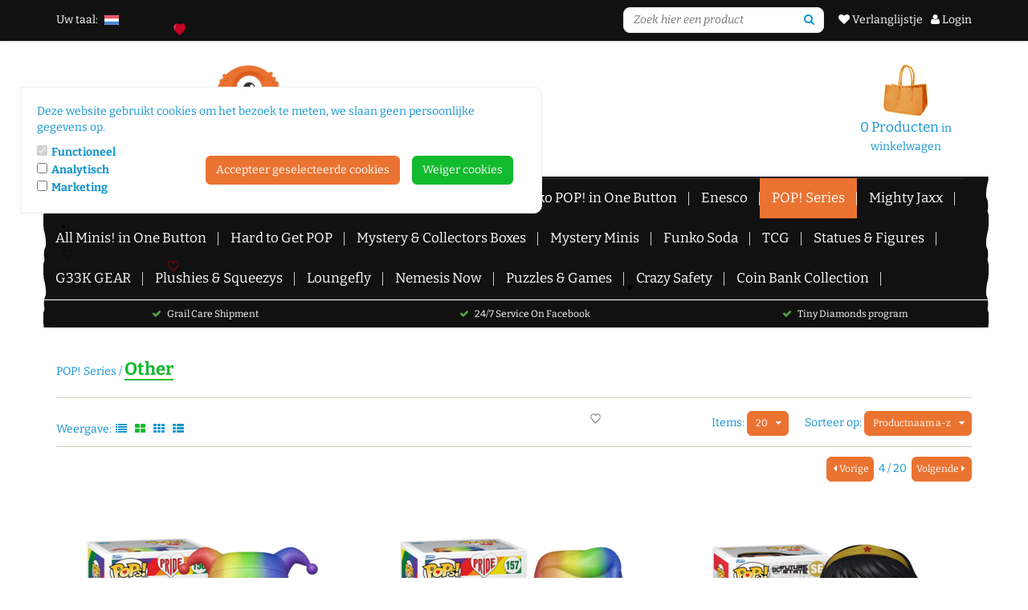

--- FILE ---
content_type: text/html; charset=UTF-8
request_url: https://www.tinytitan.be/website/index.php?ProductCategory=8687083&Index=4
body_size: 90645
content:
<!DOCTYPE html>
<html xmlns="http://www.w3.org/1999/xhtml" xml:lang="nl" lang="nl">
<head itemscope itemtype="http://schema.org/WebSite">

<meta http-equiv="Content-Type" content="text/html; charset=UTF-8" /><meta http-equiv="X-UA-Compatible" content="IE=edge" /><meta name="viewport" content="width=device-width, initial-scale=1"><meta name="verify-v1" content="7U4YF1G2nNTD9B8XHPwJJyrFas2mbpQpsAgZkhd7tDM" /><meta name="google-site-verification" content="7U4YF1G2nNTD9B8XHPwJJyrFas2mbpQpsAgZkhd7tDM" /><meta name="csrf-token" content="3728a7421d08d7d8fa150d3a2882b6f2abd8679dc3c96b4b1686273e6f06f936"><link rel="canonical" href="https://www.tinytitan.be/Other" /><title itemprop="name">Funko POP! other - Funko POP! - Tiny Titan </title><link rel="shortcut icon" href="https://www.tinytitan.be/Files/7/114000/114351/FavIcon/80889XRkr16M5YUsF0X63x40f1OB80s6.ico" type="image/x-icon" /><script type="text/javascript">var Logger=function(){var n=null,o={enable:function(){null!=n&&(window.console.debug=n)},disable:function(){n=console.debug,window.console.debug=function(){}}};return o}();Logger.disable();</script><!-- Framework js and css --><!-- LoadInlineJS: Plugins/Cookie/Cookie.js -->
<script>/** Node: web25 Source file: Plugins/Cookie/Cookie.js */

const Cookiepolice={preferences:[],type:{functional:'functional',statistic:'statistic',marketing:'marketing',},getPreferences:function(){return this.preferences},isAllowed:function(type){return this.getPreferences().includes(type)},init:function(preferences,whitelist){if(typeof document==='undefined'){return}
this.preferences=preferences;console.debug('👮 Cookiepolice init  ');console.debug('Cookie preferences: '+preferences);let cookieDesc=Object.getOwnPropertyDescriptor(Document.prototype,'cookie')||Object.getOwnPropertyDescriptor(HTMLDocument.prototype,'cookie')||Object.getOwnPropertyDescriptor(Document,'cookie');if(cookieDesc&&cookieDesc.configurable){Object.defineProperty(document,'cookie',{configurable:!0,get:function(){return cookieDesc.get.call(document)},set:function(val){try{const arguments=val?val.split(';'):[];let stringifiedAttributes='';let type=Cookiepolice.type.marketing;let expires=today=new Date();let name='';for(let i=0;i<arguments.length;i++){const parts=arguments[i].split('=');if(i==0){name=parts[0].trim()}
if(parts[0].trim()==='expires'){expires=new Date(parts[1])}
if(parts[0].trim()==='type'){type=parts[1]}else if(parts[0].trim()!=''){let value='';if(typeof parts[1]!=='undefined'){value=parts[1]}
stringifiedAttributes+=parts[0].trim()+'='+value+'; '}}
if(whitelist.includes(name)||preferences.includes(type)||expires.setHours(0,0,0,0)<today.setHours(0,0,0,0)){console.debug('Cookie allowed  :'+stringifiedAttributes);cookieDesc.set.call(document,val);return}
console.debug('Cookie blocked : '+type+' : '+stringifiedAttributes)}catch(e){console.debug(e)}}})}}};const Cookie={set:function(name,value,attributes){if(typeof document==='undefined'){return}
try{if(typeof attributes.expires==='number'){attributes.expires=new Date(Date.now()+attributes.expires*864e5)}
if(attributes.expires){attributes.expires=attributes.expires.toUTCString()}
name=encodeURIComponent(name).replace(/%(2[346B]|5E|60|7C)/g,decodeURIComponent).replace(/[()]/g,escape);value=encodeURIComponent(value).replace(/%(2[346BF]|3[AC-F]|40|5[BDE]|60|7[BCD])/g,decodeURIComponent)}catch(e){return''}
let stringifiedAttributes='';for(let attributeName in attributes){if(!attributes[attributeName]){continue}
stringifiedAttributes+='; '+attributeName;if(attributes[attributeName]===!0){continue}
stringifiedAttributes+='='+attributes[attributeName].split(';')[0]}
return(document.cookie=name+'='+value+stringifiedAttributes)},remove:function(name){this.set(name,'',{expires:-1})},get:function(name){if(typeof document==='undefined'||(arguments.length&&!name)){return}
const cookies=document.cookie?document.cookie.split('; '):[];const jar={};for(let i=0;i<cookies.length;i++){const parts=cookies[i].split('=');let value=parts.slice(1).join('=');try{const found=decodeURIComponent(parts[0]);if(value[0]==='"'){value=value.slice(1,-1)}
jar[found]=value.replace(/(%[\dA-F]{2})+/gi,decodeURIComponent);if(name===found){break}}catch(e){}}
return name?jar[name]:jar},}</script><!-- LoadInlineJS: /Plugins/jQuery/js/jquery-1.9.1.min.js -->
<script>/*! jQuery v1.9.1 | (c) 2005, 2012 jQuery Foundation, Inc. | jquery.org/license
//@ sourceMappingURL=jquery.min.map
*/(function(e,t){var n,r,i=typeof t,o=e.document,a=e.location,s=e.jQuery,u=e.$,l={},c=[],p="1.9.1",f=c.concat,d=c.push,h=c.slice,g=c.indexOf,m=l.toString,y=l.hasOwnProperty,v=p.trim,b=function(e,t){return new b.fn.init(e,t,r)},x=/[+-]?(?:\d*\.|)\d+(?:[eE][+-]?\d+|)/.source,w=/\S+/g,T=/^[\s\uFEFF\xA0]+|[\s\uFEFF\xA0]+$/g,N=/^(?:(<[\w\W]+>)[^>]*|#([\w-]*))$/,C=/^<(\w+)\s*\/?>(?:<\/\1>|)$/,k=/^[\],:{}\s]*$/,E=/(?:^|:|,)(?:\s*\[)+/g,S=/\\(?:["\\\/bfnrt]|u[\da-fA-F]{4})/g,A=/"[^"\\\r\n]*"|true|false|null|-?(?:\d+\.|)\d+(?:[eE][+-]?\d+|)/g,j=/^-ms-/,D=/-([\da-z])/gi,L=function(e,t){return t.toUpperCase()},H=function(e){(o.addEventListener||"load"===e.type||"complete"===o.readyState)&&(q(),b.ready())},q=function(){o.addEventListener?(o.removeEventListener("DOMContentLoaded",H,!1),e.removeEventListener("load",H,!1)):(o.detachEvent("onreadystatechange",H),e.detachEvent("onload",H))};b.fn=b.prototype={jquery:p,constructor:b,init:function(e,n,r){var i,a;if(!e)return this;if("string"==typeof e){if(i="<"===e.charAt(0)&&">"===e.charAt(e.length-1)&&e.length>=3?[null,e,null]:N.exec(e),!i||!i[1]&&n)return!n||n.jquery?(n||r).find(e):this.constructor(n).find(e);if(i[1]){if(n=n instanceof b?n[0]:n,b.merge(this,b.parseHTML(i[1],n&&n.nodeType?n.ownerDocument||n:o,!0)),C.test(i[1])&&b.isPlainObject(n))for(i in n)b.isFunction(this[i])?this[i](n[i]):this.attr(i,n[i]);return this}if(a=o.getElementById(i[2]),a&&a.parentNode){if(a.id!==i[2])return r.find(e);this.length=1,this[0]=a}return this.context=o,this.selector=e,this}return e.nodeType?(this.context=this[0]=e,this.length=1,this):b.isFunction(e)?r.ready(e):(e.selector!==t&&(this.selector=e.selector,this.context=e.context),b.makeArray(e,this))},selector:"",length:0,size:function(){return this.length},toArray:function(){return h.call(this)},get:function(e){return null==e?this.toArray():0>e?this[this.length+e]:this[e]},pushStack:function(e){var t=b.merge(this.constructor(),e);return t.prevObject=this,t.context=this.context,t},each:function(e,t){return b.each(this,e,t)},ready:function(e){return b.ready.promise().done(e),this},slice:function(){return this.pushStack(h.apply(this,arguments))},first:function(){return this.eq(0)},last:function(){return this.eq(-1)},eq:function(e){var t=this.length,n=+e+(0>e?t:0);return this.pushStack(n>=0&&t>n?[this[n]]:[])},map:function(e){return this.pushStack(b.map(this,function(t,n){return e.call(t,n,t)}))},end:function(){return this.prevObject||this.constructor(null)},push:d,sort:[].sort,splice:[].splice},b.fn.init.prototype=b.fn,b.extend=b.fn.extend=function(){var e,n,r,i,o,a,s=arguments[0]||{},u=1,l=arguments.length,c=!1;for("boolean"==typeof s&&(c=s,s=arguments[1]||{},u=2),"object"==typeof s||b.isFunction(s)||(s={}),l===u&&(s=this,--u);l>u;u++)if(null!=(o=arguments[u]))for(i in o)e=s[i],r=o[i],s!==r&&(c&&r&&(b.isPlainObject(r)||(n=b.isArray(r)))?(n?(n=!1,a=e&&b.isArray(e)?e:[]):a=e&&b.isPlainObject(e)?e:{},s[i]=b.extend(c,a,r)):r!==t&&(s[i]=r));return s},b.extend({noConflict:function(t){return e.$===b&&(e.$=u),t&&e.jQuery===b&&(e.jQuery=s),b},isReady:!1,readyWait:1,holdReady:function(e){e?b.readyWait++:b.ready(!0)},ready:function(e){if(e===!0?!--b.readyWait:!b.isReady){if(!o.body)return setTimeout(b.ready);b.isReady=!0,e!==!0&&--b.readyWait>0||(n.resolveWith(o,[b]),b.fn.trigger&&b(o).trigger("ready").off("ready"))}},isFunction:function(e){return"function"===b.type(e)},isArray:Array.isArray||function(e){return"array"===b.type(e)},isWindow:function(e){return null!=e&&e==e.window},isNumeric:function(e){return!isNaN(parseFloat(e))&&isFinite(e)},type:function(e){return null==e?e+"":"object"==typeof e||"function"==typeof e?l[m.call(e)]||"object":typeof e},isPlainObject:function(e){if(!e||"object"!==b.type(e)||e.nodeType||b.isWindow(e))return!1;try{if(e.constructor&&!y.call(e,"constructor")&&!y.call(e.constructor.prototype,"isPrototypeOf"))return!1}catch(n){return!1}var r;for(r in e);return r===t||y.call(e,r)},isEmptyObject:function(e){var t;for(t in e)return!1;return!0},error:function(e){throw Error(e)},parseHTML:function(e,t,n){if(!e||"string"!=typeof e)return null;"boolean"==typeof t&&(n=t,t=!1),t=t||o;var r=C.exec(e),i=!n&&[];return r?[t.createElement(r[1])]:(r=b.buildFragment([e],t,i),i&&b(i).remove(),b.merge([],r.childNodes))},parseJSON:function(n){return e.JSON&&e.JSON.parse?e.JSON.parse(n):null===n?n:"string"==typeof n&&(n=b.trim(n),n&&k.test(n.replace(S,"@").replace(A,"]").replace(E,"")))?Function("return "+n)():(b.error("Invalid JSON: "+n),t)},parseXML:function(n){var r,i;if(!n||"string"!=typeof n)return null;try{e.DOMParser?(i=new DOMParser,r=i.parseFromString(n,"text/xml")):(r=new ActiveXObject("Microsoft.XMLDOM"),r.async="false",r.loadXML(n))}catch(o){r=t}return r&&r.documentElement&&!r.getElementsByTagName("parsererror").length||b.error("Invalid XML: "+n),r},noop:function(){},globalEval:function(t){t&&b.trim(t)&&(e.execScript||function(t){e.eval.call(e,t)})(t)},camelCase:function(e){return e.replace(j,"ms-").replace(D,L)},nodeName:function(e,t){return e.nodeName&&e.nodeName.toLowerCase()===t.toLowerCase()},each:function(e,t,n){var r,i=0,o=e.length,a=M(e);if(n){if(a){for(;o>i;i++)if(r=t.apply(e[i],n),r===!1)break}else for(i in e)if(r=t.apply(e[i],n),r===!1)break}else if(a){for(;o>i;i++)if(r=t.call(e[i],i,e[i]),r===!1)break}else for(i in e)if(r=t.call(e[i],i,e[i]),r===!1)break;return e},trim:v&&!v.call("\ufeff\u00a0")?function(e){return null==e?"":v.call(e)}:function(e){return null==e?"":(e+"").replace(T,"")},makeArray:function(e,t){var n=t||[];return null!=e&&(M(Object(e))?b.merge(n,"string"==typeof e?[e]:e):d.call(n,e)),n},inArray:function(e,t,n){var r;if(t){if(g)return g.call(t,e,n);for(r=t.length,n=n?0>n?Math.max(0,r+n):n:0;r>n;n++)if(n in t&&t[n]===e)return n}return-1},merge:function(e,n){var r=n.length,i=e.length,o=0;if("number"==typeof r)for(;r>o;o++)e[i++]=n[o];else while(n[o]!==t)e[i++]=n[o++];return e.length=i,e},grep:function(e,t,n){var r,i=[],o=0,a=e.length;for(n=!!n;a>o;o++)r=!!t(e[o],o),n!==r&&i.push(e[o]);return i},map:function(e,t,n){var r,i=0,o=e.length,a=M(e),s=[];if(a)for(;o>i;i++)r=t(e[i],i,n),null!=r&&(s[s.length]=r);else for(i in e)r=t(e[i],i,n),null!=r&&(s[s.length]=r);return f.apply([],s)},guid:1,proxy:function(e,n){var r,i,o;return"string"==typeof n&&(o=e[n],n=e,e=o),b.isFunction(e)?(r=h.call(arguments,2),i=function(){return e.apply(n||this,r.concat(h.call(arguments)))},i.guid=e.guid=e.guid||b.guid++,i):t},access:function(e,n,r,i,o,a,s){var u=0,l=e.length,c=null==r;if("object"===b.type(r)){o=!0;for(u in r)b.access(e,n,u,r[u],!0,a,s)}else if(i!==t&&(o=!0,b.isFunction(i)||(s=!0),c&&(s?(n.call(e,i),n=null):(c=n,n=function(e,t,n){return c.call(b(e),n)})),n))for(;l>u;u++)n(e[u],r,s?i:i.call(e[u],u,n(e[u],r)));return o?e:c?n.call(e):l?n(e[0],r):a},now:function(){return(new Date).getTime()}}),b.ready.promise=function(t){if(!n)if(n=b.Deferred(),"complete"===o.readyState)setTimeout(b.ready);else if(o.addEventListener)o.addEventListener("DOMContentLoaded",H,!1),e.addEventListener("load",H,!1);else{o.attachEvent("onreadystatechange",H),e.attachEvent("onload",H);var r=!1;try{r=null==e.frameElement&&o.documentElement}catch(i){}r&&r.doScroll&&function a(){if(!b.isReady){try{r.doScroll("left")}catch(e){return setTimeout(a,50)}q(),b.ready()}}()}return n.promise(t)},b.each("Boolean Number String Function Array Date RegExp Object Error".split(" "),function(e,t){l["[object "+t+"]"]=t.toLowerCase()});function M(e){var t=e.length,n=b.type(e);return b.isWindow(e)?!1:1===e.nodeType&&t?!0:"array"===n||"function"!==n&&(0===t||"number"==typeof t&&t>0&&t-1 in e)}r=b(o);var _={};function F(e){var t=_[e]={};return b.each(e.match(w)||[],function(e,n){t[n]=!0}),t}b.Callbacks=function(e){e="string"==typeof e?_[e]||F(e):b.extend({},e);var n,r,i,o,a,s,u=[],l=!e.once&&[],c=function(t){for(r=e.memory&&t,i=!0,a=s||0,s=0,o=u.length,n=!0;u&&o>a;a++)if(u[a].apply(t[0],t[1])===!1&&e.stopOnFalse){r=!1;break}n=!1,u&&(l?l.length&&c(l.shift()):r?u=[]:p.disable())},p={add:function(){if(u){var t=u.length;(function i(t){b.each(t,function(t,n){var r=b.type(n);"function"===r?e.unique&&p.has(n)||u.push(n):n&&n.length&&"string"!==r&&i(n)})})(arguments),n?o=u.length:r&&(s=t,c(r))}return this},remove:function(){return u&&b.each(arguments,function(e,t){var r;while((r=b.inArray(t,u,r))>-1)u.splice(r,1),n&&(o>=r&&o--,a>=r&&a--)}),this},has:function(e){return e?b.inArray(e,u)>-1:!(!u||!u.length)},empty:function(){return u=[],this},disable:function(){return u=l=r=t,this},disabled:function(){return!u},lock:function(){return l=t,r||p.disable(),this},locked:function(){return!l},fireWith:function(e,t){return t=t||[],t=[e,t.slice?t.slice():t],!u||i&&!l||(n?l.push(t):c(t)),this},fire:function(){return p.fireWith(this,arguments),this},fired:function(){return!!i}};return p},b.extend({Deferred:function(e){var t=[["resolve","done",b.Callbacks("once memory"),"resolved"],["reject","fail",b.Callbacks("once memory"),"rejected"],["notify","progress",b.Callbacks("memory")]],n="pending",r={state:function(){return n},always:function(){return i.done(arguments).fail(arguments),this},then:function(){var e=arguments;return b.Deferred(function(n){b.each(t,function(t,o){var a=o[0],s=b.isFunction(e[t])&&e[t];i[o[1]](function(){var e=s&&s.apply(this,arguments);e&&b.isFunction(e.promise)?e.promise().done(n.resolve).fail(n.reject).progress(n.notify):n[a+"With"](this===r?n.promise():this,s?[e]:arguments)})}),e=null}).promise()},promise:function(e){return null!=e?b.extend(e,r):r}},i={};return r.pipe=r.then,b.each(t,function(e,o){var a=o[2],s=o[3];r[o[1]]=a.add,s&&a.add(function(){n=s},t[1^e][2].disable,t[2][2].lock),i[o[0]]=function(){return i[o[0]+"With"](this===i?r:this,arguments),this},i[o[0]+"With"]=a.fireWith}),r.promise(i),e&&e.call(i,i),i},when:function(e){var t=0,n=h.call(arguments),r=n.length,i=1!==r||e&&b.isFunction(e.promise)?r:0,o=1===i?e:b.Deferred(),a=function(e,t,n){return function(r){t[e]=this,n[e]=arguments.length>1?h.call(arguments):r,n===s?o.notifyWith(t,n):--i||o.resolveWith(t,n)}},s,u,l;if(r>1)for(s=Array(r),u=Array(r),l=Array(r);r>t;t++)n[t]&&b.isFunction(n[t].promise)?n[t].promise().done(a(t,l,n)).fail(o.reject).progress(a(t,u,s)):--i;return i||o.resolveWith(l,n),o.promise()}}),b.support=function(){var t,n,r,a,s,u,l,c,p,f,d=o.createElement("div");if(d.setAttribute("className","t"),d.innerHTML="  <link/><table></table><a href='/a'>a</a><input type='checkbox'/>",n=d.getElementsByTagName("*"),r=d.getElementsByTagName("a")[0],!n||!r||!n.length)return{};s=o.createElement("select"),l=s.appendChild(o.createElement("option")),a=d.getElementsByTagName("input")[0],r.style.cssText="top:1px;float:left;opacity:.5",t={getSetAttribute:"t"!==d.className,leadingWhitespace:3===d.firstChild.nodeType,tbody:!d.getElementsByTagName("tbody").length,htmlSerialize:!!d.getElementsByTagName("link").length,style:/top/.test(r.getAttribute("style")),hrefNormalized:"/a"===r.getAttribute("href"),opacity:/^0.5/.test(r.style.opacity),cssFloat:!!r.style.cssFloat,checkOn:!!a.value,optSelected:l.selected,enctype:!!o.createElement("form").enctype,html5Clone:"<:nav></:nav>"!==o.createElement("nav").cloneNode(!0).outerHTML,boxModel:"CSS1Compat"===o.compatMode,deleteExpando:!0,noCloneEvent:!0,inlineBlockNeedsLayout:!1,shrinkWrapBlocks:!1,reliableMarginRight:!0,boxSizingReliable:!0,pixelPosition:!1},a.checked=!0,t.noCloneChecked=a.cloneNode(!0).checked,s.disabled=!0,t.optDisabled=!l.disabled;try{delete d.test}catch(h){t.deleteExpando=!1}a=o.createElement("input"),a.setAttribute("value",""),t.input=""===a.getAttribute("value"),a.value="t",a.setAttribute("type","radio"),t.radioValue="t"===a.value,a.setAttribute("checked","t"),a.setAttribute("name","t"),u=o.createDocumentFragment(),u.appendChild(a),t.appendChecked=a.checked,t.checkClone=u.cloneNode(!0).cloneNode(!0).lastChild.checked,d.attachEvent&&(d.attachEvent("onclick",function(){t.noCloneEvent=!1}),d.cloneNode(!0).click());for(f in{submit:!0,change:!0,focusin:!0})d.setAttribute(c="on"+f,"t"),t[f+"Bubbles"]=c in e||d.attributes[c].expando===!1;return d.style.backgroundClip="content-box",d.cloneNode(!0).style.backgroundClip="",t.clearCloneStyle="content-box"===d.style.backgroundClip,b(function(){var n,r,a,s="padding:0;margin:0;border:0;display:block;box-sizing:content-box;-moz-box-sizing:content-box;-webkit-box-sizing:content-box;",u=o.getElementsByTagName("body")[0];u&&(n=o.createElement("div"),n.style.cssText="border:0;width:0;height:0;position:absolute;top:0;left:-9999px;margin-top:1px",u.appendChild(n).appendChild(d),d.innerHTML="<table><tr><td></td><td>t</td></tr></table>",a=d.getElementsByTagName("td"),a[0].style.cssText="padding:0;margin:0;border:0;display:none",p=0===a[0].offsetHeight,a[0].style.display="",a[1].style.display="none",t.reliableHiddenOffsets=p&&0===a[0].offsetHeight,d.innerHTML="",d.style.cssText="box-sizing:border-box;-moz-box-sizing:border-box;-webkit-box-sizing:border-box;padding:1px;border:1px;display:block;width:4px;margin-top:1%;position:absolute;top:1%;",t.boxSizing=4===d.offsetWidth,t.doesNotIncludeMarginInBodyOffset=1!==u.offsetTop,e.getComputedStyle&&(t.pixelPosition="1%"!==(e.getComputedStyle(d,null)||{}).top,t.boxSizingReliable="4px"===(e.getComputedStyle(d,null)||{width:"4px"}).width,r=d.appendChild(o.createElement("div")),r.style.cssText=d.style.cssText=s,r.style.marginRight=r.style.width="0",d.style.width="1px",t.reliableMarginRight=!parseFloat((e.getComputedStyle(r,null)||{}).marginRight)),typeof d.style.zoom!==i&&(d.innerHTML="",d.style.cssText=s+"width:1px;padding:1px;display:inline;zoom:1",t.inlineBlockNeedsLayout=3===d.offsetWidth,d.style.display="block",d.innerHTML="<div></div>",d.firstChild.style.width="5px",t.shrinkWrapBlocks=3!==d.offsetWidth,t.inlineBlockNeedsLayout&&(u.style.zoom=1)),u.removeChild(n),n=d=a=r=null)}),n=s=u=l=r=a=null,t}();var O=/(?:\{[\s\S]*\}|\[[\s\S]*\])$/,B=/([A-Z])/g;function P(e,n,r,i){if(b.acceptData(e)){var o,a,s=b.expando,u="string"==typeof n,l=e.nodeType,p=l?b.cache:e,f=l?e[s]:e[s]&&s;if(f&&p[f]&&(i||p[f].data)||!u||r!==t)return f||(l?e[s]=f=c.pop()||b.guid++:f=s),p[f]||(p[f]={},l||(p[f].toJSON=b.noop)),("object"==typeof n||"function"==typeof n)&&(i?p[f]=b.extend(p[f],n):p[f].data=b.extend(p[f].data,n)),o=p[f],i||(o.data||(o.data={}),o=o.data),r!==t&&(o[b.camelCase(n)]=r),u?(a=o[n],null==a&&(a=o[b.camelCase(n)])):a=o,a}}function R(e,t,n){if(b.acceptData(e)){var r,i,o,a=e.nodeType,s=a?b.cache:e,u=a?e[b.expando]:b.expando;if(s[u]){if(t&&(o=n?s[u]:s[u].data)){b.isArray(t)?t=t.concat(b.map(t,b.camelCase)):t in o?t=[t]:(t=b.camelCase(t),t=t in o?[t]:t.split(" "));for(r=0,i=t.length;i>r;r++)delete o[t[r]];if(!(n?$:b.isEmptyObject)(o))return}(n||(delete s[u].data,$(s[u])))&&(a?b.cleanData([e],!0):b.support.deleteExpando||s!=s.window?delete s[u]:s[u]=null)}}}b.extend({cache:{},expando:"jQuery"+(p+Math.random()).replace(/\D/g,""),noData:{embed:!0,object:"clsid:D27CDB6E-AE6D-11cf-96B8-444553540000",applet:!0},hasData:function(e){return e=e.nodeType?b.cache[e[b.expando]]:e[b.expando],!!e&&!$(e)},data:function(e,t,n){return P(e,t,n)},removeData:function(e,t){return R(e,t)},_data:function(e,t,n){return P(e,t,n,!0)},_removeData:function(e,t){return R(e,t,!0)},acceptData:function(e){if(e.nodeType&&1!==e.nodeType&&9!==e.nodeType)return!1;var t=e.nodeName&&b.noData[e.nodeName.toLowerCase()];return!t||t!==!0&&e.getAttribute("classid")===t}}),b.fn.extend({data:function(e,n){var r,i,o=this[0],a=0,s=null;if(e===t){if(this.length&&(s=b.data(o),1===o.nodeType&&!b._data(o,"parsedAttrs"))){for(r=o.attributes;r.length>a;a++)i=r[a].name,i.indexOf("data-")||(i=b.camelCase(i.slice(5)),W(o,i,s[i]));b._data(o,"parsedAttrs",!0)}return s}return"object"==typeof e?this.each(function(){b.data(this,e)}):b.access(this,function(n){return n===t?o?W(o,e,b.data(o,e)):null:(this.each(function(){b.data(this,e,n)}),t)},null,n,arguments.length>1,null,!0)},removeData:function(e){return this.each(function(){b.removeData(this,e)})}});function W(e,n,r){if(r===t&&1===e.nodeType){var i="data-"+n.replace(B,"-$1").toLowerCase();if(r=e.getAttribute(i),"string"==typeof r){try{r="true"===r?!0:"false"===r?!1:"null"===r?null:+r+""===r?+r:O.test(r)?b.parseJSON(r):r}catch(o){}b.data(e,n,r)}else r=t}return r}function $(e){var t;for(t in e)if(("data"!==t||!b.isEmptyObject(e[t]))&&"toJSON"!==t)return!1;return!0}b.extend({queue:function(e,n,r){var i;return e?(n=(n||"fx")+"queue",i=b._data(e,n),r&&(!i||b.isArray(r)?i=b._data(e,n,b.makeArray(r)):i.push(r)),i||[]):t},dequeue:function(e,t){t=t||"fx";var n=b.queue(e,t),r=n.length,i=n.shift(),o=b._queueHooks(e,t),a=function(){b.dequeue(e,t)};"inprogress"===i&&(i=n.shift(),r--),o.cur=i,i&&("fx"===t&&n.unshift("inprogress"),delete o.stop,i.call(e,a,o)),!r&&o&&o.empty.fire()},_queueHooks:function(e,t){var n=t+"queueHooks";return b._data(e,n)||b._data(e,n,{empty:b.Callbacks("once memory").add(function(){b._removeData(e,t+"queue"),b._removeData(e,n)})})}}),b.fn.extend({queue:function(e,n){var r=2;return"string"!=typeof e&&(n=e,e="fx",r--),r>arguments.length?b.queue(this[0],e):n===t?this:this.each(function(){var t=b.queue(this,e,n);b._queueHooks(this,e),"fx"===e&&"inprogress"!==t[0]&&b.dequeue(this,e)})},dequeue:function(e){return this.each(function(){b.dequeue(this,e)})},delay:function(e,t){return e=b.fx?b.fx.speeds[e]||e:e,t=t||"fx",this.queue(t,function(t,n){var r=setTimeout(t,e);n.stop=function(){clearTimeout(r)}})},clearQueue:function(e){return this.queue(e||"fx",[])},promise:function(e,n){var r,i=1,o=b.Deferred(),a=this,s=this.length,u=function(){--i||o.resolveWith(a,[a])};"string"!=typeof e&&(n=e,e=t),e=e||"fx";while(s--)r=b._data(a[s],e+"queueHooks"),r&&r.empty&&(i++,r.empty.add(u));return u(),o.promise(n)}});var I,z,X=/[\t\r\n]/g,U=/\r/g,V=/^(?:input|select|textarea|button|object)$/i,Y=/^(?:a|area)$/i,J=/^(?:checked|selected|autofocus|autoplay|async|controls|defer|disabled|hidden|loop|multiple|open|readonly|required|scoped)$/i,G=/^(?:checked|selected)$/i,Q=b.support.getSetAttribute,K=b.support.input;b.fn.extend({attr:function(e,t){return b.access(this,b.attr,e,t,arguments.length>1)},removeAttr:function(e){return this.each(function(){b.removeAttr(this,e)})},prop:function(e,t){return b.access(this,b.prop,e,t,arguments.length>1)},removeProp:function(e){return e=b.propFix[e]||e,this.each(function(){try{this[e]=t,delete this[e]}catch(n){}})},addClass:function(e){var t,n,r,i,o,a=0,s=this.length,u="string"==typeof e&&e;if(b.isFunction(e))return this.each(function(t){b(this).addClass(e.call(this,t,this.className))});if(u)for(t=(e||"").match(w)||[];s>a;a++)if(n=this[a],r=1===n.nodeType&&(n.className?(" "+n.className+" ").replace(X," "):" ")){o=0;while(i=t[o++])0>r.indexOf(" "+i+" ")&&(r+=i+" ");n.className=b.trim(r)}return this},removeClass:function(e){var t,n,r,i,o,a=0,s=this.length,u=0===arguments.length||"string"==typeof e&&e;if(b.isFunction(e))return this.each(function(t){b(this).removeClass(e.call(this,t,this.className))});if(u)for(t=(e||"").match(w)||[];s>a;a++)if(n=this[a],r=1===n.nodeType&&(n.className?(" "+n.className+" ").replace(X," "):"")){o=0;while(i=t[o++])while(r.indexOf(" "+i+" ")>=0)r=r.replace(" "+i+" "," ");n.className=e?b.trim(r):""}return this},toggleClass:function(e,t){var n=typeof e,r="boolean"==typeof t;return b.isFunction(e)?this.each(function(n){b(this).toggleClass(e.call(this,n,this.className,t),t)}):this.each(function(){if("string"===n){var o,a=0,s=b(this),u=t,l=e.match(w)||[];while(o=l[a++])u=r?u:!s.hasClass(o),s[u?"addClass":"removeClass"](o)}else(n===i||"boolean"===n)&&(this.className&&b._data(this,"__className__",this.className),this.className=this.className||e===!1?"":b._data(this,"__className__")||"")})},hasClass:function(e){var t=" "+e+" ",n=0,r=this.length;for(;r>n;n++)if(1===this[n].nodeType&&(" "+this[n].className+" ").replace(X," ").indexOf(t)>=0)return!0;return!1},val:function(e){var n,r,i,o=this[0];{if(arguments.length)return i=b.isFunction(e),this.each(function(n){var o,a=b(this);1===this.nodeType&&(o=i?e.call(this,n,a.val()):e,null==o?o="":"number"==typeof o?o+="":b.isArray(o)&&(o=b.map(o,function(e){return null==e?"":e+""})),r=b.valHooks[this.type]||b.valHooks[this.nodeName.toLowerCase()],r&&"set"in r&&r.set(this,o,"value")!==t||(this.value=o))});if(o)return r=b.valHooks[o.type]||b.valHooks[o.nodeName.toLowerCase()],r&&"get"in r&&(n=r.get(o,"value"))!==t?n:(n=o.value,"string"==typeof n?n.replace(U,""):null==n?"":n)}}}),b.extend({valHooks:{option:{get:function(e){var t=e.attributes.value;return!t||t.specified?e.value:e.text}},select:{get:function(e){var t,n,r=e.options,i=e.selectedIndex,o="select-one"===e.type||0>i,a=o?null:[],s=o?i+1:r.length,u=0>i?s:o?i:0;for(;s>u;u++)if(n=r[u],!(!n.selected&&u!==i||(b.support.optDisabled?n.disabled:null!==n.getAttribute("disabled"))||n.parentNode.disabled&&b.nodeName(n.parentNode,"optgroup"))){if(t=b(n).val(),o)return t;a.push(t)}return a},set:function(e,t){var n=b.makeArray(t);return b(e).find("option").each(function(){this.selected=b.inArray(b(this).val(),n)>=0}),n.length||(e.selectedIndex=-1),n}}},attr:function(e,n,r){var o,a,s,u=e.nodeType;if(e&&3!==u&&8!==u&&2!==u)return typeof e.getAttribute===i?b.prop(e,n,r):(a=1!==u||!b.isXMLDoc(e),a&&(n=n.toLowerCase(),o=b.attrHooks[n]||(J.test(n)?z:I)),r===t?o&&a&&"get"in o&&null!==(s=o.get(e,n))?s:(typeof e.getAttribute!==i&&(s=e.getAttribute(n)),null==s?t:s):null!==r?o&&a&&"set"in o&&(s=o.set(e,r,n))!==t?s:(e.setAttribute(n,r+""),r):(b.removeAttr(e,n),t))},removeAttr:function(e,t){var n,r,i=0,o=t&&t.match(w);if(o&&1===e.nodeType)while(n=o[i++])r=b.propFix[n]||n,J.test(n)?!Q&&G.test(n)?e[b.camelCase("default-"+n)]=e[r]=!1:e[r]=!1:b.attr(e,n,""),e.removeAttribute(Q?n:r)},attrHooks:{type:{set:function(e,t){if(!b.support.radioValue&&"radio"===t&&b.nodeName(e,"input")){var n=e.value;return e.setAttribute("type",t),n&&(e.value=n),t}}}},propFix:{tabindex:"tabIndex",readonly:"readOnly","for":"htmlFor","class":"className",maxlength:"maxLength",cellspacing:"cellSpacing",cellpadding:"cellPadding",rowspan:"rowSpan",colspan:"colSpan",usemap:"useMap",frameborder:"frameBorder",contenteditable:"contentEditable"},prop:function(e,n,r){var i,o,a,s=e.nodeType;if(e&&3!==s&&8!==s&&2!==s)return a=1!==s||!b.isXMLDoc(e),a&&(n=b.propFix[n]||n,o=b.propHooks[n]),r!==t?o&&"set"in o&&(i=o.set(e,r,n))!==t?i:e[n]=r:o&&"get"in o&&null!==(i=o.get(e,n))?i:e[n]},propHooks:{tabIndex:{get:function(e){var n=e.getAttributeNode("tabindex");return n&&n.specified?parseInt(n.value,10):V.test(e.nodeName)||Y.test(e.nodeName)&&e.href?0:t}}}}),z={get:function(e,n){var r=b.prop(e,n),i="boolean"==typeof r&&e.getAttribute(n),o="boolean"==typeof r?K&&Q?null!=i:G.test(n)?e[b.camelCase("default-"+n)]:!!i:e.getAttributeNode(n);return o&&o.value!==!1?n.toLowerCase():t},set:function(e,t,n){return t===!1?b.removeAttr(e,n):K&&Q||!G.test(n)?e.setAttribute(!Q&&b.propFix[n]||n,n):e[b.camelCase("default-"+n)]=e[n]=!0,n}},K&&Q||(b.attrHooks.value={get:function(e,n){var r=e.getAttributeNode(n);return b.nodeName(e,"input")?e.defaultValue:r&&r.specified?r.value:t},set:function(e,n,r){return b.nodeName(e,"input")?(e.defaultValue=n,t):I&&I.set(e,n,r)}}),Q||(I=b.valHooks.button={get:function(e,n){var r=e.getAttributeNode(n);return r&&("id"===n||"name"===n||"coords"===n?""!==r.value:r.specified)?r.value:t},set:function(e,n,r){var i=e.getAttributeNode(r);return i||e.setAttributeNode(i=e.ownerDocument.createAttribute(r)),i.value=n+="","value"===r||n===e.getAttribute(r)?n:t}},b.attrHooks.contenteditable={get:I.get,set:function(e,t,n){I.set(e,""===t?!1:t,n)}},b.each(["width","height"],function(e,n){b.attrHooks[n]=b.extend(b.attrHooks[n],{set:function(e,r){return""===r?(e.setAttribute(n,"auto"),r):t}})})),b.support.hrefNormalized||(b.each(["href","src","width","height"],function(e,n){b.attrHooks[n]=b.extend(b.attrHooks[n],{get:function(e){var r=e.getAttribute(n,2);return null==r?t:r}})}),b.each(["href","src"],function(e,t){b.propHooks[t]={get:function(e){return e.getAttribute(t,4)}}})),b.support.style||(b.attrHooks.style={get:function(e){return e.style.cssText||t},set:function(e,t){return e.style.cssText=t+""}}),b.support.optSelected||(b.propHooks.selected=b.extend(b.propHooks.selected,{get:function(e){var t=e.parentNode;return t&&(t.selectedIndex,t.parentNode&&t.parentNode.selectedIndex),null}})),b.support.enctype||(b.propFix.enctype="encoding"),b.support.checkOn||b.each(["radio","checkbox"],function(){b.valHooks[this]={get:function(e){return null===e.getAttribute("value")?"on":e.value}}}),b.each(["radio","checkbox"],function(){b.valHooks[this]=b.extend(b.valHooks[this],{set:function(e,n){return b.isArray(n)?e.checked=b.inArray(b(e).val(),n)>=0:t}})});var Z=/^(?:input|select|textarea)$/i,et=/^key/,tt=/^(?:mouse|contextmenu)|click/,nt=/^(?:focusinfocus|focusoutblur)$/,rt=/^([^.]*)(?:\.(.+)|)$/;function it(){return!0}function ot(){return!1}b.event={global:{},add:function(e,n,r,o,a){var s,u,l,c,p,f,d,h,g,m,y,v=b._data(e);if(v){r.handler&&(c=r,r=c.handler,a=c.selector),r.guid||(r.guid=b.guid++),(u=v.events)||(u=v.events={}),(f=v.handle)||(f=v.handle=function(e){return typeof b===i||e&&b.event.triggered===e.type?t:b.event.dispatch.apply(f.elem,arguments)},f.elem=e),n=(n||"").match(w)||[""],l=n.length;while(l--)s=rt.exec(n[l])||[],g=y=s[1],m=(s[2]||"").split(".").sort(),p=b.event.special[g]||{},g=(a?p.delegateType:p.bindType)||g,p=b.event.special[g]||{},d=b.extend({type:g,origType:y,data:o,handler:r,guid:r.guid,selector:a,needsContext:a&&b.expr.match.needsContext.test(a),namespace:m.join(".")},c),(h=u[g])||(h=u[g]=[],h.delegateCount=0,p.setup&&p.setup.call(e,o,m,f)!==!1||(e.addEventListener?e.addEventListener(g,f,!1):e.attachEvent&&e.attachEvent("on"+g,f))),p.add&&(p.add.call(e,d),d.handler.guid||(d.handler.guid=r.guid)),a?h.splice(h.delegateCount++,0,d):h.push(d),b.event.global[g]=!0;e=null}},remove:function(e,t,n,r,i){var o,a,s,u,l,c,p,f,d,h,g,m=b.hasData(e)&&b._data(e);if(m&&(c=m.events)){t=(t||"").match(w)||[""],l=t.length;while(l--)if(s=rt.exec(t[l])||[],d=g=s[1],h=(s[2]||"").split(".").sort(),d){p=b.event.special[d]||{},d=(r?p.delegateType:p.bindType)||d,f=c[d]||[],s=s[2]&&RegExp("(^|\\.)"+h.join("\\.(?:.*\\.|)")+"(\\.|$)"),u=o=f.length;while(o--)a=f[o],!i&&g!==a.origType||n&&n.guid!==a.guid||s&&!s.test(a.namespace)||r&&r!==a.selector&&("**"!==r||!a.selector)||(f.splice(o,1),a.selector&&f.delegateCount--,p.remove&&p.remove.call(e,a));u&&!f.length&&(p.teardown&&p.teardown.call(e,h,m.handle)!==!1||b.removeEvent(e,d,m.handle),delete c[d])}else for(d in c)b.event.remove(e,d+t[l],n,r,!0);b.isEmptyObject(c)&&(delete m.handle,b._removeData(e,"events"))}},trigger:function(n,r,i,a){var s,u,l,c,p,f,d,h=[i||o],g=y.call(n,"type")?n.type:n,m=y.call(n,"namespace")?n.namespace.split("."):[];if(l=f=i=i||o,3!==i.nodeType&&8!==i.nodeType&&!nt.test(g+b.event.triggered)&&(g.indexOf(".")>=0&&(m=g.split("."),g=m.shift(),m.sort()),u=0>g.indexOf(":")&&"on"+g,n=n[b.expando]?n:new b.Event(g,"object"==typeof n&&n),n.isTrigger=!0,n.namespace=m.join("."),n.namespace_re=n.namespace?RegExp("(^|\\.)"+m.join("\\.(?:.*\\.|)")+"(\\.|$)"):null,n.result=t,n.target||(n.target=i),r=null==r?[n]:b.makeArray(r,[n]),p=b.event.special[g]||{},a||!p.trigger||p.trigger.apply(i,r)!==!1)){if(!a&&!p.noBubble&&!b.isWindow(i)){for(c=p.delegateType||g,nt.test(c+g)||(l=l.parentNode);l;l=l.parentNode)h.push(l),f=l;f===(i.ownerDocument||o)&&h.push(f.defaultView||f.parentWindow||e)}d=0;while((l=h[d++])&&!n.isPropagationStopped())n.type=d>1?c:p.bindType||g,s=(b._data(l,"events")||{})[n.type]&&b._data(l,"handle"),s&&s.apply(l,r),s=u&&l[u],s&&b.acceptData(l)&&s.apply&&s.apply(l,r)===!1&&n.preventDefault();if(n.type=g,!(a||n.isDefaultPrevented()||p._default&&p._default.apply(i.ownerDocument,r)!==!1||"click"===g&&b.nodeName(i,"a")||!b.acceptData(i)||!u||!i[g]||b.isWindow(i))){f=i[u],f&&(i[u]=null),b.event.triggered=g;try{i[g]()}catch(v){}b.event.triggered=t,f&&(i[u]=f)}return n.result}},dispatch:function(e){e=b.event.fix(e);var n,r,i,o,a,s=[],u=h.call(arguments),l=(b._data(this,"events")||{})[e.type]||[],c=b.event.special[e.type]||{};if(u[0]=e,e.delegateTarget=this,!c.preDispatch||c.preDispatch.call(this,e)!==!1){s=b.event.handlers.call(this,e,l),n=0;while((o=s[n++])&&!e.isPropagationStopped()){e.currentTarget=o.elem,a=0;while((i=o.handlers[a++])&&!e.isImmediatePropagationStopped())(!e.namespace_re||e.namespace_re.test(i.namespace))&&(e.handleObj=i,e.data=i.data,r=((b.event.special[i.origType]||{}).handle||i.handler).apply(o.elem,u),r!==t&&(e.result=r)===!1&&(e.preventDefault(),e.stopPropagation()))}return c.postDispatch&&c.postDispatch.call(this,e),e.result}},handlers:function(e,n){var r,i,o,a,s=[],u=n.delegateCount,l=e.target;if(u&&l.nodeType&&(!e.button||"click"!==e.type))for(;l!=this;l=l.parentNode||this)if(1===l.nodeType&&(l.disabled!==!0||"click"!==e.type)){for(o=[],a=0;u>a;a++)i=n[a],r=i.selector+" ",o[r]===t&&(o[r]=i.needsContext?b(r,this).index(l)>=0:b.find(r,this,null,[l]).length),o[r]&&o.push(i);o.length&&s.push({elem:l,handlers:o})}return n.length>u&&s.push({elem:this,handlers:n.slice(u)}),s},fix:function(e){if(e[b.expando])return e;var t,n,r,i=e.type,a=e,s=this.fixHooks[i];s||(this.fixHooks[i]=s=tt.test(i)?this.mouseHooks:et.test(i)?this.keyHooks:{}),r=s.props?this.props.concat(s.props):this.props,e=new b.Event(a),t=r.length;while(t--)n=r[t],e[n]=a[n];return e.target||(e.target=a.srcElement||o),3===e.target.nodeType&&(e.target=e.target.parentNode),e.metaKey=!!e.metaKey,s.filter?s.filter(e,a):e},props:"altKey bubbles cancelable ctrlKey currentTarget eventPhase metaKey relatedTarget shiftKey target timeStamp view which".split(" "),fixHooks:{},keyHooks:{props:"char charCode key keyCode".split(" "),filter:function(e,t){return null==e.which&&(e.which=null!=t.charCode?t.charCode:t.keyCode),e}},mouseHooks:{props:"button buttons clientX clientY fromElement offsetX offsetY pageX pageY screenX screenY toElement".split(" "),filter:function(e,n){var r,i,a,s=n.button,u=n.fromElement;return null==e.pageX&&null!=n.clientX&&(i=e.target.ownerDocument||o,a=i.documentElement,r=i.body,e.pageX=n.clientX+(a&&a.scrollLeft||r&&r.scrollLeft||0)-(a&&a.clientLeft||r&&r.clientLeft||0),e.pageY=n.clientY+(a&&a.scrollTop||r&&r.scrollTop||0)-(a&&a.clientTop||r&&r.clientTop||0)),!e.relatedTarget&&u&&(e.relatedTarget=u===e.target?n.toElement:u),e.which||s===t||(e.which=1&s?1:2&s?3:4&s?2:0),e}},special:{load:{noBubble:!0},click:{trigger:function(){return b.nodeName(this,"input")&&"checkbox"===this.type&&this.click?(this.click(),!1):t}},focus:{trigger:function(){if(this!==o.activeElement&&this.focus)try{return this.focus(),!1}catch(e){}},delegateType:"focusin"},blur:{trigger:function(){return this===o.activeElement&&this.blur?(this.blur(),!1):t},delegateType:"focusout"},beforeunload:{postDispatch:function(e){e.result!==t&&(e.originalEvent.returnValue=e.result)}}},simulate:function(e,t,n,r){var i=b.extend(new b.Event,n,{type:e,isSimulated:!0,originalEvent:{}});r?b.event.trigger(i,null,t):b.event.dispatch.call(t,i),i.isDefaultPrevented()&&n.preventDefault()}},b.removeEvent=o.removeEventListener?function(e,t,n){e.removeEventListener&&e.removeEventListener(t,n,!1)}:function(e,t,n){var r="on"+t;e.detachEvent&&(typeof e[r]===i&&(e[r]=null),e.detachEvent(r,n))},b.Event=function(e,n){return this instanceof b.Event?(e&&e.type?(this.originalEvent=e,this.type=e.type,this.isDefaultPrevented=e.defaultPrevented||e.returnValue===!1||e.getPreventDefault&&e.getPreventDefault()?it:ot):this.type=e,n&&b.extend(this,n),this.timeStamp=e&&e.timeStamp||b.now(),this[b.expando]=!0,t):new b.Event(e,n)},b.Event.prototype={isDefaultPrevented:ot,isPropagationStopped:ot,isImmediatePropagationStopped:ot,preventDefault:function(){var e=this.originalEvent;this.isDefaultPrevented=it,e&&(e.preventDefault?e.preventDefault():e.returnValue=!1)},stopPropagation:function(){var e=this.originalEvent;this.isPropagationStopped=it,e&&(e.stopPropagation&&e.stopPropagation(),e.cancelBubble=!0)},stopImmediatePropagation:function(){this.isImmediatePropagationStopped=it,this.stopPropagation()}},b.each({mouseenter:"mouseover",mouseleave:"mouseout"},function(e,t){b.event.special[e]={delegateType:t,bindType:t,handle:function(e){var n,r=this,i=e.relatedTarget,o=e.handleObj;
return(!i||i!==r&&!b.contains(r,i))&&(e.type=o.origType,n=o.handler.apply(this,arguments),e.type=t),n}}}),b.support.submitBubbles||(b.event.special.submit={setup:function(){return b.nodeName(this,"form")?!1:(b.event.add(this,"click._submit keypress._submit",function(e){var n=e.target,r=b.nodeName(n,"input")||b.nodeName(n,"button")?n.form:t;r&&!b._data(r,"submitBubbles")&&(b.event.add(r,"submit._submit",function(e){e._submit_bubble=!0}),b._data(r,"submitBubbles",!0))}),t)},postDispatch:function(e){e._submit_bubble&&(delete e._submit_bubble,this.parentNode&&!e.isTrigger&&b.event.simulate("submit",this.parentNode,e,!0))},teardown:function(){return b.nodeName(this,"form")?!1:(b.event.remove(this,"._submit"),t)}}),b.support.changeBubbles||(b.event.special.change={setup:function(){return Z.test(this.nodeName)?(("checkbox"===this.type||"radio"===this.type)&&(b.event.add(this,"propertychange._change",function(e){"checked"===e.originalEvent.propertyName&&(this._just_changed=!0)}),b.event.add(this,"click._change",function(e){this._just_changed&&!e.isTrigger&&(this._just_changed=!1),b.event.simulate("change",this,e,!0)})),!1):(b.event.add(this,"beforeactivate._change",function(e){var t=e.target;Z.test(t.nodeName)&&!b._data(t,"changeBubbles")&&(b.event.add(t,"change._change",function(e){!this.parentNode||e.isSimulated||e.isTrigger||b.event.simulate("change",this.parentNode,e,!0)}),b._data(t,"changeBubbles",!0))}),t)},handle:function(e){var n=e.target;return this!==n||e.isSimulated||e.isTrigger||"radio"!==n.type&&"checkbox"!==n.type?e.handleObj.handler.apply(this,arguments):t},teardown:function(){return b.event.remove(this,"._change"),!Z.test(this.nodeName)}}),b.support.focusinBubbles||b.each({focus:"focusin",blur:"focusout"},function(e,t){var n=0,r=function(e){b.event.simulate(t,e.target,b.event.fix(e),!0)};b.event.special[t]={setup:function(){0===n++&&o.addEventListener(e,r,!0)},teardown:function(){0===--n&&o.removeEventListener(e,r,!0)}}}),b.fn.extend({on:function(e,n,r,i,o){var a,s;if("object"==typeof e){"string"!=typeof n&&(r=r||n,n=t);for(a in e)this.on(a,n,r,e[a],o);return this}if(null==r&&null==i?(i=n,r=n=t):null==i&&("string"==typeof n?(i=r,r=t):(i=r,r=n,n=t)),i===!1)i=ot;else if(!i)return this;return 1===o&&(s=i,i=function(e){return b().off(e),s.apply(this,arguments)},i.guid=s.guid||(s.guid=b.guid++)),this.each(function(){b.event.add(this,e,i,r,n)})},one:function(e,t,n,r){return this.on(e,t,n,r,1)},off:function(e,n,r){var i,o;if(e&&e.preventDefault&&e.handleObj)return i=e.handleObj,b(e.delegateTarget).off(i.namespace?i.origType+"."+i.namespace:i.origType,i.selector,i.handler),this;if("object"==typeof e){for(o in e)this.off(o,n,e[o]);return this}return(n===!1||"function"==typeof n)&&(r=n,n=t),r===!1&&(r=ot),this.each(function(){b.event.remove(this,e,r,n)})},bind:function(e,t,n){return this.on(e,null,t,n)},unbind:function(e,t){return this.off(e,null,t)},delegate:function(e,t,n,r){return this.on(t,e,n,r)},undelegate:function(e,t,n){return 1===arguments.length?this.off(e,"**"):this.off(t,e||"**",n)},trigger:function(e,t){return this.each(function(){b.event.trigger(e,t,this)})},triggerHandler:function(e,n){var r=this[0];return r?b.event.trigger(e,n,r,!0):t}}),function(e,t){var n,r,i,o,a,s,u,l,c,p,f,d,h,g,m,y,v,x="sizzle"+-new Date,w=e.document,T={},N=0,C=0,k=it(),E=it(),S=it(),A=typeof t,j=1<<31,D=[],L=D.pop,H=D.push,q=D.slice,M=D.indexOf||function(e){var t=0,n=this.length;for(;n>t;t++)if(this[t]===e)return t;return-1},_="[\\x20\\t\\r\\n\\f]",F="(?:\\\\.|[\\w-]|[^\\x00-\\xa0])+",O=F.replace("w","w#"),B="([*^$|!~]?=)",P="\\["+_+"*("+F+")"+_+"*(?:"+B+_+"*(?:(['\"])((?:\\\\.|[^\\\\])*?)\\3|("+O+")|)|)"+_+"*\\]",R=":("+F+")(?:\\(((['\"])((?:\\\\.|[^\\\\])*?)\\3|((?:\\\\.|[^\\\\()[\\]]|"+P.replace(3,8)+")*)|.*)\\)|)",W=RegExp("^"+_+"+|((?:^|[^\\\\])(?:\\\\.)*)"+_+"+$","g"),$=RegExp("^"+_+"*,"+_+"*"),I=RegExp("^"+_+"*([\\x20\\t\\r\\n\\f>+~])"+_+"*"),z=RegExp(R),X=RegExp("^"+O+"$"),U={ID:RegExp("^#("+F+")"),CLASS:RegExp("^\\.("+F+")"),NAME:RegExp("^\\[name=['\"]?("+F+")['\"]?\\]"),TAG:RegExp("^("+F.replace("w","w*")+")"),ATTR:RegExp("^"+P),PSEUDO:RegExp("^"+R),CHILD:RegExp("^:(only|first|last|nth|nth-last)-(child|of-type)(?:\\("+_+"*(even|odd|(([+-]|)(\\d*)n|)"+_+"*(?:([+-]|)"+_+"*(\\d+)|))"+_+"*\\)|)","i"),needsContext:RegExp("^"+_+"*[>+~]|:(even|odd|eq|gt|lt|nth|first|last)(?:\\("+_+"*((?:-\\d)?\\d*)"+_+"*\\)|)(?=[^-]|$)","i")},V=/[\x20\t\r\n\f]*[+~]/,Y=/^[^{]+\{\s*\[native code/,J=/^(?:#([\w-]+)|(\w+)|\.([\w-]+))$/,G=/^(?:input|select|textarea|button)$/i,Q=/^h\d$/i,K=/'|\\/g,Z=/\=[\x20\t\r\n\f]*([^'"\]]*)[\x20\t\r\n\f]*\]/g,et=/\\([\da-fA-F]{1,6}[\x20\t\r\n\f]?|.)/g,tt=function(e,t){var n="0x"+t-65536;return n!==n?t:0>n?String.fromCharCode(n+65536):String.fromCharCode(55296|n>>10,56320|1023&n)};try{q.call(w.documentElement.childNodes,0)[0].nodeType}catch(nt){q=function(e){var t,n=[];while(t=this[e++])n.push(t);return n}}function rt(e){return Y.test(e+"")}function it(){var e,t=[];return e=function(n,r){return t.push(n+=" ")>i.cacheLength&&delete e[t.shift()],e[n]=r}}function ot(e){return e[x]=!0,e}function at(e){var t=p.createElement("div");try{return e(t)}catch(n){return!1}finally{t=null}}function st(e,t,n,r){var i,o,a,s,u,l,f,g,m,v;if((t?t.ownerDocument||t:w)!==p&&c(t),t=t||p,n=n||[],!e||"string"!=typeof e)return n;if(1!==(s=t.nodeType)&&9!==s)return[];if(!d&&!r){if(i=J.exec(e))if(a=i[1]){if(9===s){if(o=t.getElementById(a),!o||!o.parentNode)return n;if(o.id===a)return n.push(o),n}else if(t.ownerDocument&&(o=t.ownerDocument.getElementById(a))&&y(t,o)&&o.id===a)return n.push(o),n}else{if(i[2])return H.apply(n,q.call(t.getElementsByTagName(e),0)),n;if((a=i[3])&&T.getByClassName&&t.getElementsByClassName)return H.apply(n,q.call(t.getElementsByClassName(a),0)),n}if(T.qsa&&!h.test(e)){if(f=!0,g=x,m=t,v=9===s&&e,1===s&&"object"!==t.nodeName.toLowerCase()){l=ft(e),(f=t.getAttribute("id"))?g=f.replace(K,"\\$&"):t.setAttribute("id",g),g="[id='"+g+"'] ",u=l.length;while(u--)l[u]=g+dt(l[u]);m=V.test(e)&&t.parentNode||t,v=l.join(",")}if(v)try{return H.apply(n,q.call(m.querySelectorAll(v),0)),n}catch(b){}finally{f||t.removeAttribute("id")}}}return wt(e.replace(W,"$1"),t,n,r)}a=st.isXML=function(e){var t=e&&(e.ownerDocument||e).documentElement;return t?"HTML"!==t.nodeName:!1},c=st.setDocument=function(e){var n=e?e.ownerDocument||e:w;return n!==p&&9===n.nodeType&&n.documentElement?(p=n,f=n.documentElement,d=a(n),T.tagNameNoComments=at(function(e){return e.appendChild(n.createComment("")),!e.getElementsByTagName("*").length}),T.attributes=at(function(e){e.innerHTML="<select></select>";var t=typeof e.lastChild.getAttribute("multiple");return"boolean"!==t&&"string"!==t}),T.getByClassName=at(function(e){return e.innerHTML="<div class='hidden e'></div><div class='hidden'></div>",e.getElementsByClassName&&e.getElementsByClassName("e").length?(e.lastChild.className="e",2===e.getElementsByClassName("e").length):!1}),T.getByName=at(function(e){e.id=x+0,e.innerHTML="<a name='"+x+"'></a><div name='"+x+"'></div>",f.insertBefore(e,f.firstChild);var t=n.getElementsByName&&n.getElementsByName(x).length===2+n.getElementsByName(x+0).length;return T.getIdNotName=!n.getElementById(x),f.removeChild(e),t}),i.attrHandle=at(function(e){return e.innerHTML="<a href='#'></a>",e.firstChild&&typeof e.firstChild.getAttribute!==A&&"#"===e.firstChild.getAttribute("href")})?{}:{href:function(e){return e.getAttribute("href",2)},type:function(e){return e.getAttribute("type")}},T.getIdNotName?(i.find.ID=function(e,t){if(typeof t.getElementById!==A&&!d){var n=t.getElementById(e);return n&&n.parentNode?[n]:[]}},i.filter.ID=function(e){var t=e.replace(et,tt);return function(e){return e.getAttribute("id")===t}}):(i.find.ID=function(e,n){if(typeof n.getElementById!==A&&!d){var r=n.getElementById(e);return r?r.id===e||typeof r.getAttributeNode!==A&&r.getAttributeNode("id").value===e?[r]:t:[]}},i.filter.ID=function(e){var t=e.replace(et,tt);return function(e){var n=typeof e.getAttributeNode!==A&&e.getAttributeNode("id");return n&&n.value===t}}),i.find.TAG=T.tagNameNoComments?function(e,n){return typeof n.getElementsByTagName!==A?n.getElementsByTagName(e):t}:function(e,t){var n,r=[],i=0,o=t.getElementsByTagName(e);if("*"===e){while(n=o[i++])1===n.nodeType&&r.push(n);return r}return o},i.find.NAME=T.getByName&&function(e,n){return typeof n.getElementsByName!==A?n.getElementsByName(name):t},i.find.CLASS=T.getByClassName&&function(e,n){return typeof n.getElementsByClassName===A||d?t:n.getElementsByClassName(e)},g=[],h=[":focus"],(T.qsa=rt(n.querySelectorAll))&&(at(function(e){e.innerHTML="<select><option selected=''></option></select>",e.querySelectorAll("[selected]").length||h.push("\\["+_+"*(?:checked|disabled|ismap|multiple|readonly|selected|value)"),e.querySelectorAll(":checked").length||h.push(":checked")}),at(function(e){e.innerHTML="<input type='hidden' i=''/>",e.querySelectorAll("[i^='']").length&&h.push("[*^$]="+_+"*(?:\"\"|'')"),e.querySelectorAll(":enabled").length||h.push(":enabled",":disabled"),e.querySelectorAll("*,:x"),h.push(",.*:")})),(T.matchesSelector=rt(m=f.matchesSelector||f.mozMatchesSelector||f.webkitMatchesSelector||f.oMatchesSelector||f.msMatchesSelector))&&at(function(e){T.disconnectedMatch=m.call(e,"div"),m.call(e,"[s!='']:x"),g.push("!=",R)}),h=RegExp(h.join("|")),g=RegExp(g.join("|")),y=rt(f.contains)||f.compareDocumentPosition?function(e,t){var n=9===e.nodeType?e.documentElement:e,r=t&&t.parentNode;return e===r||!(!r||1!==r.nodeType||!(n.contains?n.contains(r):e.compareDocumentPosition&&16&e.compareDocumentPosition(r)))}:function(e,t){if(t)while(t=t.parentNode)if(t===e)return!0;return!1},v=f.compareDocumentPosition?function(e,t){var r;return e===t?(u=!0,0):(r=t.compareDocumentPosition&&e.compareDocumentPosition&&e.compareDocumentPosition(t))?1&r||e.parentNode&&11===e.parentNode.nodeType?e===n||y(w,e)?-1:t===n||y(w,t)?1:0:4&r?-1:1:e.compareDocumentPosition?-1:1}:function(e,t){var r,i=0,o=e.parentNode,a=t.parentNode,s=[e],l=[t];if(e===t)return u=!0,0;if(!o||!a)return e===n?-1:t===n?1:o?-1:a?1:0;if(o===a)return ut(e,t);r=e;while(r=r.parentNode)s.unshift(r);r=t;while(r=r.parentNode)l.unshift(r);while(s[i]===l[i])i++;return i?ut(s[i],l[i]):s[i]===w?-1:l[i]===w?1:0},u=!1,[0,0].sort(v),T.detectDuplicates=u,p):p},st.matches=function(e,t){return st(e,null,null,t)},st.matchesSelector=function(e,t){if((e.ownerDocument||e)!==p&&c(e),t=t.replace(Z,"='$1']"),!(!T.matchesSelector||d||g&&g.test(t)||h.test(t)))try{var n=m.call(e,t);if(n||T.disconnectedMatch||e.document&&11!==e.document.nodeType)return n}catch(r){}return st(t,p,null,[e]).length>0},st.contains=function(e,t){return(e.ownerDocument||e)!==p&&c(e),y(e,t)},st.attr=function(e,t){var n;return(e.ownerDocument||e)!==p&&c(e),d||(t=t.toLowerCase()),(n=i.attrHandle[t])?n(e):d||T.attributes?e.getAttribute(t):((n=e.getAttributeNode(t))||e.getAttribute(t))&&e[t]===!0?t:n&&n.specified?n.value:null},st.error=function(e){throw Error("Syntax error, unrecognized expression: "+e)},st.uniqueSort=function(e){var t,n=[],r=1,i=0;if(u=!T.detectDuplicates,e.sort(v),u){for(;t=e[r];r++)t===e[r-1]&&(i=n.push(r));while(i--)e.splice(n[i],1)}return e};function ut(e,t){var n=t&&e,r=n&&(~t.sourceIndex||j)-(~e.sourceIndex||j);if(r)return r;if(n)while(n=n.nextSibling)if(n===t)return-1;return e?1:-1}function lt(e){return function(t){var n=t.nodeName.toLowerCase();return"input"===n&&t.type===e}}function ct(e){return function(t){var n=t.nodeName.toLowerCase();return("input"===n||"button"===n)&&t.type===e}}function pt(e){return ot(function(t){return t=+t,ot(function(n,r){var i,o=e([],n.length,t),a=o.length;while(a--)n[i=o[a]]&&(n[i]=!(r[i]=n[i]))})})}o=st.getText=function(e){var t,n="",r=0,i=e.nodeType;if(i){if(1===i||9===i||11===i){if("string"==typeof e.textContent)return e.textContent;for(e=e.firstChild;e;e=e.nextSibling)n+=o(e)}else if(3===i||4===i)return e.nodeValue}else for(;t=e[r];r++)n+=o(t);return n},i=st.selectors={cacheLength:50,createPseudo:ot,match:U,find:{},relative:{">":{dir:"parentNode",first:!0}," ":{dir:"parentNode"},"+":{dir:"previousSibling",first:!0},"~":{dir:"previousSibling"}},preFilter:{ATTR:function(e){return e[1]=e[1].replace(et,tt),e[3]=(e[4]||e[5]||"").replace(et,tt),"~="===e[2]&&(e[3]=" "+e[3]+" "),e.slice(0,4)},CHILD:function(e){return e[1]=e[1].toLowerCase(),"nth"===e[1].slice(0,3)?(e[3]||st.error(e[0]),e[4]=+(e[4]?e[5]+(e[6]||1):2*("even"===e[3]||"odd"===e[3])),e[5]=+(e[7]+e[8]||"odd"===e[3])):e[3]&&st.error(e[0]),e},PSEUDO:function(e){var t,n=!e[5]&&e[2];return U.CHILD.test(e[0])?null:(e[4]?e[2]=e[4]:n&&z.test(n)&&(t=ft(n,!0))&&(t=n.indexOf(")",n.length-t)-n.length)&&(e[0]=e[0].slice(0,t),e[2]=n.slice(0,t)),e.slice(0,3))}},filter:{TAG:function(e){return"*"===e?function(){return!0}:(e=e.replace(et,tt).toLowerCase(),function(t){return t.nodeName&&t.nodeName.toLowerCase()===e})},CLASS:function(e){var t=k[e+" "];return t||(t=RegExp("(^|"+_+")"+e+"("+_+"|$)"))&&k(e,function(e){return t.test(e.className||typeof e.getAttribute!==A&&e.getAttribute("class")||"")})},ATTR:function(e,t,n){return function(r){var i=st.attr(r,e);return null==i?"!="===t:t?(i+="","="===t?i===n:"!="===t?i!==n:"^="===t?n&&0===i.indexOf(n):"*="===t?n&&i.indexOf(n)>-1:"$="===t?n&&i.slice(-n.length)===n:"~="===t?(" "+i+" ").indexOf(n)>-1:"|="===t?i===n||i.slice(0,n.length+1)===n+"-":!1):!0}},CHILD:function(e,t,n,r,i){var o="nth"!==e.slice(0,3),a="last"!==e.slice(-4),s="of-type"===t;return 1===r&&0===i?function(e){return!!e.parentNode}:function(t,n,u){var l,c,p,f,d,h,g=o!==a?"nextSibling":"previousSibling",m=t.parentNode,y=s&&t.nodeName.toLowerCase(),v=!u&&!s;if(m){if(o){while(g){p=t;while(p=p[g])if(s?p.nodeName.toLowerCase()===y:1===p.nodeType)return!1;h=g="only"===e&&!h&&"nextSibling"}return!0}if(h=[a?m.firstChild:m.lastChild],a&&v){c=m[x]||(m[x]={}),l=c[e]||[],d=l[0]===N&&l[1],f=l[0]===N&&l[2],p=d&&m.childNodes[d];while(p=++d&&p&&p[g]||(f=d=0)||h.pop())if(1===p.nodeType&&++f&&p===t){c[e]=[N,d,f];break}}else if(v&&(l=(t[x]||(t[x]={}))[e])&&l[0]===N)f=l[1];else while(p=++d&&p&&p[g]||(f=d=0)||h.pop())if((s?p.nodeName.toLowerCase()===y:1===p.nodeType)&&++f&&(v&&((p[x]||(p[x]={}))[e]=[N,f]),p===t))break;return f-=i,f===r||0===f%r&&f/r>=0}}},PSEUDO:function(e,t){var n,r=i.pseudos[e]||i.setFilters[e.toLowerCase()]||st.error("unsupported pseudo: "+e);return r[x]?r(t):r.length>1?(n=[e,e,"",t],i.setFilters.hasOwnProperty(e.toLowerCase())?ot(function(e,n){var i,o=r(e,t),a=o.length;while(a--)i=M.call(e,o[a]),e[i]=!(n[i]=o[a])}):function(e){return r(e,0,n)}):r}},pseudos:{not:ot(function(e){var t=[],n=[],r=s(e.replace(W,"$1"));return r[x]?ot(function(e,t,n,i){var o,a=r(e,null,i,[]),s=e.length;while(s--)(o=a[s])&&(e[s]=!(t[s]=o))}):function(e,i,o){return t[0]=e,r(t,null,o,n),!n.pop()}}),has:ot(function(e){return function(t){return st(e,t).length>0}}),contains:ot(function(e){return function(t){return(t.textContent||t.innerText||o(t)).indexOf(e)>-1}}),lang:ot(function(e){return X.test(e||"")||st.error("unsupported lang: "+e),e=e.replace(et,tt).toLowerCase(),function(t){var n;do if(n=d?t.getAttribute("xml:lang")||t.getAttribute("lang"):t.lang)return n=n.toLowerCase(),n===e||0===n.indexOf(e+"-");while((t=t.parentNode)&&1===t.nodeType);return!1}}),target:function(t){var n=e.location&&e.location.hash;return n&&n.slice(1)===t.id},root:function(e){return e===f},focus:function(e){return e===p.activeElement&&(!p.hasFocus||p.hasFocus())&&!!(e.type||e.href||~e.tabIndex)},enabled:function(e){return e.disabled===!1},disabled:function(e){return e.disabled===!0},checked:function(e){var t=e.nodeName.toLowerCase();return"input"===t&&!!e.checked||"option"===t&&!!e.selected},selected:function(e){return e.parentNode&&e.parentNode.selectedIndex,e.selected===!0},empty:function(e){for(e=e.firstChild;e;e=e.nextSibling)if(e.nodeName>"@"||3===e.nodeType||4===e.nodeType)return!1;return!0},parent:function(e){return!i.pseudos.empty(e)},header:function(e){return Q.test(e.nodeName)},input:function(e){return G.test(e.nodeName)},button:function(e){var t=e.nodeName.toLowerCase();return"input"===t&&"button"===e.type||"button"===t},text:function(e){var t;return"input"===e.nodeName.toLowerCase()&&"text"===e.type&&(null==(t=e.getAttribute("type"))||t.toLowerCase()===e.type)},first:pt(function(){return[0]}),last:pt(function(e,t){return[t-1]}),eq:pt(function(e,t,n){return[0>n?n+t:n]}),even:pt(function(e,t){var n=0;for(;t>n;n+=2)e.push(n);return e}),odd:pt(function(e,t){var n=1;for(;t>n;n+=2)e.push(n);return e}),lt:pt(function(e,t,n){var r=0>n?n+t:n;for(;--r>=0;)e.push(r);return e}),gt:pt(function(e,t,n){var r=0>n?n+t:n;for(;t>++r;)e.push(r);return e})}};for(n in{radio:!0,checkbox:!0,file:!0,password:!0,image:!0})i.pseudos[n]=lt(n);for(n in{submit:!0,reset:!0})i.pseudos[n]=ct(n);function ft(e,t){var n,r,o,a,s,u,l,c=E[e+" "];if(c)return t?0:c.slice(0);s=e,u=[],l=i.preFilter;while(s){(!n||(r=$.exec(s)))&&(r&&(s=s.slice(r[0].length)||s),u.push(o=[])),n=!1,(r=I.exec(s))&&(n=r.shift(),o.push({value:n,type:r[0].replace(W," ")}),s=s.slice(n.length));for(a in i.filter)!(r=U[a].exec(s))||l[a]&&!(r=l[a](r))||(n=r.shift(),o.push({value:n,type:a,matches:r}),s=s.slice(n.length));if(!n)break}return t?s.length:s?st.error(e):E(e,u).slice(0)}function dt(e){var t=0,n=e.length,r="";for(;n>t;t++)r+=e[t].value;return r}function ht(e,t,n){var i=t.dir,o=n&&"parentNode"===i,a=C++;return t.first?function(t,n,r){while(t=t[i])if(1===t.nodeType||o)return e(t,n,r)}:function(t,n,s){var u,l,c,p=N+" "+a;if(s){while(t=t[i])if((1===t.nodeType||o)&&e(t,n,s))return!0}else while(t=t[i])if(1===t.nodeType||o)if(c=t[x]||(t[x]={}),(l=c[i])&&l[0]===p){if((u=l[1])===!0||u===r)return u===!0}else if(l=c[i]=[p],l[1]=e(t,n,s)||r,l[1]===!0)return!0}}function gt(e){return e.length>1?function(t,n,r){var i=e.length;while(i--)if(!e[i](t,n,r))return!1;return!0}:e[0]}function mt(e,t,n,r,i){var o,a=[],s=0,u=e.length,l=null!=t;for(;u>s;s++)(o=e[s])&&(!n||n(o,r,i))&&(a.push(o),l&&t.push(s));return a}function yt(e,t,n,r,i,o){return r&&!r[x]&&(r=yt(r)),i&&!i[x]&&(i=yt(i,o)),ot(function(o,a,s,u){var l,c,p,f=[],d=[],h=a.length,g=o||xt(t||"*",s.nodeType?[s]:s,[]),m=!e||!o&&t?g:mt(g,f,e,s,u),y=n?i||(o?e:h||r)?[]:a:m;if(n&&n(m,y,s,u),r){l=mt(y,d),r(l,[],s,u),c=l.length;while(c--)(p=l[c])&&(y[d[c]]=!(m[d[c]]=p))}if(o){if(i||e){if(i){l=[],c=y.length;while(c--)(p=y[c])&&l.push(m[c]=p);i(null,y=[],l,u)}c=y.length;while(c--)(p=y[c])&&(l=i?M.call(o,p):f[c])>-1&&(o[l]=!(a[l]=p))}}else y=mt(y===a?y.splice(h,y.length):y),i?i(null,a,y,u):H.apply(a,y)})}function vt(e){var t,n,r,o=e.length,a=i.relative[e[0].type],s=a||i.relative[" "],u=a?1:0,c=ht(function(e){return e===t},s,!0),p=ht(function(e){return M.call(t,e)>-1},s,!0),f=[function(e,n,r){return!a&&(r||n!==l)||((t=n).nodeType?c(e,n,r):p(e,n,r))}];for(;o>u;u++)if(n=i.relative[e[u].type])f=[ht(gt(f),n)];else{if(n=i.filter[e[u].type].apply(null,e[u].matches),n[x]){for(r=++u;o>r;r++)if(i.relative[e[r].type])break;return yt(u>1&&gt(f),u>1&&dt(e.slice(0,u-1)).replace(W,"$1"),n,r>u&&vt(e.slice(u,r)),o>r&&vt(e=e.slice(r)),o>r&&dt(e))}f.push(n)}return gt(f)}function bt(e,t){var n=0,o=t.length>0,a=e.length>0,s=function(s,u,c,f,d){var h,g,m,y=[],v=0,b="0",x=s&&[],w=null!=d,T=l,C=s||a&&i.find.TAG("*",d&&u.parentNode||u),k=N+=null==T?1:Math.random()||.1;for(w&&(l=u!==p&&u,r=n);null!=(h=C[b]);b++){if(a&&h){g=0;while(m=e[g++])if(m(h,u,c)){f.push(h);break}w&&(N=k,r=++n)}o&&((h=!m&&h)&&v--,s&&x.push(h))}if(v+=b,o&&b!==v){g=0;while(m=t[g++])m(x,y,u,c);if(s){if(v>0)while(b--)x[b]||y[b]||(y[b]=L.call(f));y=mt(y)}H.apply(f,y),w&&!s&&y.length>0&&v+t.length>1&&st.uniqueSort(f)}return w&&(N=k,l=T),x};return o?ot(s):s}s=st.compile=function(e,t){var n,r=[],i=[],o=S[e+" "];if(!o){t||(t=ft(e)),n=t.length;while(n--)o=vt(t[n]),o[x]?r.push(o):i.push(o);o=S(e,bt(i,r))}return o};function xt(e,t,n){var r=0,i=t.length;for(;i>r;r++)st(e,t[r],n);return n}function wt(e,t,n,r){var o,a,u,l,c,p=ft(e);if(!r&&1===p.length){if(a=p[0]=p[0].slice(0),a.length>2&&"ID"===(u=a[0]).type&&9===t.nodeType&&!d&&i.relative[a[1].type]){if(t=i.find.ID(u.matches[0].replace(et,tt),t)[0],!t)return n;e=e.slice(a.shift().value.length)}o=U.needsContext.test(e)?0:a.length;while(o--){if(u=a[o],i.relative[l=u.type])break;if((c=i.find[l])&&(r=c(u.matches[0].replace(et,tt),V.test(a[0].type)&&t.parentNode||t))){if(a.splice(o,1),e=r.length&&dt(a),!e)return H.apply(n,q.call(r,0)),n;break}}}return s(e,p)(r,t,d,n,V.test(e)),n}i.pseudos.nth=i.pseudos.eq;function Tt(){}i.filters=Tt.prototype=i.pseudos,i.setFilters=new Tt,c(),st.attr=b.attr,b.find=st,b.expr=st.selectors,b.expr[":"]=b.expr.pseudos,b.unique=st.uniqueSort,b.text=st.getText,b.isXMLDoc=st.isXML,b.contains=st.contains}(e);var at=/Until$/,st=/^(?:parents|prev(?:Until|All))/,ut=/^.[^:#\[\.,]*$/,lt=b.expr.match.needsContext,ct={children:!0,contents:!0,next:!0,prev:!0};b.fn.extend({find:function(e){var t,n,r,i=this.length;if("string"!=typeof e)return r=this,this.pushStack(b(e).filter(function(){for(t=0;i>t;t++)if(b.contains(r[t],this))return!0}));for(n=[],t=0;i>t;t++)b.find(e,this[t],n);return n=this.pushStack(i>1?b.unique(n):n),n.selector=(this.selector?this.selector+" ":"")+e,n},has:function(e){var t,n=b(e,this),r=n.length;return this.filter(function(){for(t=0;r>t;t++)if(b.contains(this,n[t]))return!0})},not:function(e){return this.pushStack(ft(this,e,!1))},filter:function(e){return this.pushStack(ft(this,e,!0))},is:function(e){return!!e&&("string"==typeof e?lt.test(e)?b(e,this.context).index(this[0])>=0:b.filter(e,this).length>0:this.filter(e).length>0)},closest:function(e,t){var n,r=0,i=this.length,o=[],a=lt.test(e)||"string"!=typeof e?b(e,t||this.context):0;for(;i>r;r++){n=this[r];while(n&&n.ownerDocument&&n!==t&&11!==n.nodeType){if(a?a.index(n)>-1:b.find.matchesSelector(n,e)){o.push(n);break}n=n.parentNode}}return this.pushStack(o.length>1?b.unique(o):o)},index:function(e){return e?"string"==typeof e?b.inArray(this[0],b(e)):b.inArray(e.jquery?e[0]:e,this):this[0]&&this[0].parentNode?this.first().prevAll().length:-1},add:function(e,t){var n="string"==typeof e?b(e,t):b.makeArray(e&&e.nodeType?[e]:e),r=b.merge(this.get(),n);return this.pushStack(b.unique(r))},addBack:function(e){return this.add(null==e?this.prevObject:this.prevObject.filter(e))}}),b.fn.andSelf=b.fn.addBack;function pt(e,t){do e=e[t];while(e&&1!==e.nodeType);return e}b.each({parent:function(e){var t=e.parentNode;return t&&11!==t.nodeType?t:null},parents:function(e){return b.dir(e,"parentNode")},parentsUntil:function(e,t,n){return b.dir(e,"parentNode",n)},next:function(e){return pt(e,"nextSibling")},prev:function(e){return pt(e,"previousSibling")},nextAll:function(e){return b.dir(e,"nextSibling")},prevAll:function(e){return b.dir(e,"previousSibling")},nextUntil:function(e,t,n){return b.dir(e,"nextSibling",n)},prevUntil:function(e,t,n){return b.dir(e,"previousSibling",n)},siblings:function(e){return b.sibling((e.parentNode||{}).firstChild,e)},children:function(e){return b.sibling(e.firstChild)},contents:function(e){return b.nodeName(e,"iframe")?e.contentDocument||e.contentWindow.document:b.merge([],e.childNodes)}},function(e,t){b.fn[e]=function(n,r){var i=b.map(this,t,n);return at.test(e)||(r=n),r&&"string"==typeof r&&(i=b.filter(r,i)),i=this.length>1&&!ct[e]?b.unique(i):i,this.length>1&&st.test(e)&&(i=i.reverse()),this.pushStack(i)}}),b.extend({filter:function(e,t,n){return n&&(e=":not("+e+")"),1===t.length?b.find.matchesSelector(t[0],e)?[t[0]]:[]:b.find.matches(e,t)},dir:function(e,n,r){var i=[],o=e[n];while(o&&9!==o.nodeType&&(r===t||1!==o.nodeType||!b(o).is(r)))1===o.nodeType&&i.push(o),o=o[n];return i},sibling:function(e,t){var n=[];for(;e;e=e.nextSibling)1===e.nodeType&&e!==t&&n.push(e);return n}});function ft(e,t,n){if(t=t||0,b.isFunction(t))return b.grep(e,function(e,r){var i=!!t.call(e,r,e);return i===n});if(t.nodeType)return b.grep(e,function(e){return e===t===n});if("string"==typeof t){var r=b.grep(e,function(e){return 1===e.nodeType});if(ut.test(t))return b.filter(t,r,!n);t=b.filter(t,r)}return b.grep(e,function(e){return b.inArray(e,t)>=0===n})}function dt(e){var t=ht.split("|"),n=e.createDocumentFragment();if(n.createElement)while(t.length)n.createElement(t.pop());return n}var ht="abbr|article|aside|audio|bdi|canvas|data|datalist|details|figcaption|figure|footer|header|hgroup|mark|meter|nav|output|progress|section|summary|time|video",gt=/ jQuery\d+="(?:null|\d+)"/g,mt=RegExp("<(?:"+ht+")[\\s/>]","i"),yt=/^\s+/,vt=/<(?!area|br|col|embed|hr|img|input|link|meta|param)(([\w:]+)[^>]*)\/>/gi,bt=/<([\w:]+)/,xt=/<tbody/i,wt=/<|&#?\w+;/,Tt=/<(?:script|style|link)/i,Nt=/^(?:checkbox|radio)$/i,Ct=/checked\s*(?:[^=]|=\s*.checked.)/i,kt=/^$|\/(?:java|ecma)script/i,Et=/^true\/(.*)/,St=/^\s*<!(?:\[CDATA\[|--)|(?:\]\]|--)>\s*$/g,At={option:[1,"<select multiple='multiple'>","</select>"],legend:[1,"<fieldset>","</fieldset>"],area:[1,"<map>","</map>"],param:[1,"<object>","</object>"],thead:[1,"<table>","</table>"],tr:[2,"<table><tbody>","</tbody></table>"],col:[2,"<table><tbody></tbody><colgroup>","</colgroup></table>"],td:[3,"<table><tbody><tr>","</tr></tbody></table>"],_default:b.support.htmlSerialize?[0,"",""]:[1,"X<div>","</div>"]},jt=dt(o),Dt=jt.appendChild(o.createElement("div"));At.optgroup=At.option,At.tbody=At.tfoot=At.colgroup=At.caption=At.thead,At.th=At.td,b.fn.extend({text:function(e){return b.access(this,function(e){return e===t?b.text(this):this.empty().append((this[0]&&this[0].ownerDocument||o).createTextNode(e))},null,e,arguments.length)},wrapAll:function(e){if(b.isFunction(e))return this.each(function(t){b(this).wrapAll(e.call(this,t))});if(this[0]){var t=b(e,this[0].ownerDocument).eq(0).clone(!0);this[0].parentNode&&t.insertBefore(this[0]),t.map(function(){var e=this;while(e.firstChild&&1===e.firstChild.nodeType)e=e.firstChild;return e}).append(this)}return this},wrapInner:function(e){return b.isFunction(e)?this.each(function(t){b(this).wrapInner(e.call(this,t))}):this.each(function(){var t=b(this),n=t.contents();n.length?n.wrapAll(e):t.append(e)})},wrap:function(e){var t=b.isFunction(e);return this.each(function(n){b(this).wrapAll(t?e.call(this,n):e)})},unwrap:function(){return this.parent().each(function(){b.nodeName(this,"body")||b(this).replaceWith(this.childNodes)}).end()},append:function(){return this.domManip(arguments,!0,function(e){(1===this.nodeType||11===this.nodeType||9===this.nodeType)&&this.appendChild(e)})},prepend:function(){return this.domManip(arguments,!0,function(e){(1===this.nodeType||11===this.nodeType||9===this.nodeType)&&this.insertBefore(e,this.firstChild)})},before:function(){return this.domManip(arguments,!1,function(e){this.parentNode&&this.parentNode.insertBefore(e,this)})},after:function(){return this.domManip(arguments,!1,function(e){this.parentNode&&this.parentNode.insertBefore(e,this.nextSibling)})},remove:function(e,t){var n,r=0;for(;null!=(n=this[r]);r++)(!e||b.filter(e,[n]).length>0)&&(t||1!==n.nodeType||b.cleanData(Ot(n)),n.parentNode&&(t&&b.contains(n.ownerDocument,n)&&Mt(Ot(n,"script")),n.parentNode.removeChild(n)));return this},empty:function(){var e,t=0;for(;null!=(e=this[t]);t++){1===e.nodeType&&b.cleanData(Ot(e,!1));while(e.firstChild)e.removeChild(e.firstChild);e.options&&b.nodeName(e,"select")&&(e.options.length=0)}return this},clone:function(e,t){return e=null==e?!1:e,t=null==t?e:t,this.map(function(){return b.clone(this,e,t)})},html:function(e){return b.access(this,function(e){var n=this[0]||{},r=0,i=this.length;if(e===t)return 1===n.nodeType?n.innerHTML.replace(gt,""):t;if(!("string"!=typeof e||Tt.test(e)||!b.support.htmlSerialize&&mt.test(e)||!b.support.leadingWhitespace&&yt.test(e)||At[(bt.exec(e)||["",""])[1].toLowerCase()])){e=e.replace(vt,"<$1></$2>");try{for(;i>r;r++)n=this[r]||{},1===n.nodeType&&(b.cleanData(Ot(n,!1)),n.innerHTML=e);n=0}catch(o){}}n&&this.empty().append(e)},null,e,arguments.length)},replaceWith:function(e){var t=b.isFunction(e);return t||"string"==typeof e||(e=b(e).not(this).detach()),this.domManip([e],!0,function(e){var t=this.nextSibling,n=this.parentNode;n&&(b(this).remove(),n.insertBefore(e,t))})},detach:function(e){return this.remove(e,!0)},domManip:function(e,n,r){e=f.apply([],e);var i,o,a,s,u,l,c=0,p=this.length,d=this,h=p-1,g=e[0],m=b.isFunction(g);if(m||!(1>=p||"string"!=typeof g||b.support.checkClone)&&Ct.test(g))return this.each(function(i){var o=d.eq(i);m&&(e[0]=g.call(this,i,n?o.html():t)),o.domManip(e,n,r)});if(p&&(l=b.buildFragment(e,this[0].ownerDocument,!1,this),i=l.firstChild,1===l.childNodes.length&&(l=i),i)){for(n=n&&b.nodeName(i,"tr"),s=b.map(Ot(l,"script"),Ht),a=s.length;p>c;c++)o=l,c!==h&&(o=b.clone(o,!0,!0),a&&b.merge(s,Ot(o,"script"))),r.call(n&&b.nodeName(this[c],"table")?Lt(this[c],"tbody"):this[c],o,c);if(a)for(u=s[s.length-1].ownerDocument,b.map(s,qt),c=0;a>c;c++)o=s[c],kt.test(o.type||"")&&!b._data(o,"globalEval")&&b.contains(u,o)&&(o.src?b.ajax({url:o.src,type:"GET",dataType:"script",async:!1,global:!1,"throws":!0}):b.globalEval((o.text||o.textContent||o.innerHTML||"").replace(St,"")));l=i=null}return this}});function Lt(e,t){return e.getElementsByTagName(t)[0]||e.appendChild(e.ownerDocument.createElement(t))}function Ht(e){var t=e.getAttributeNode("type");return e.type=(t&&t.specified)+"/"+e.type,e}function qt(e){var t=Et.exec(e.type);return t?e.type=t[1]:e.removeAttribute("type"),e}function Mt(e,t){var n,r=0;for(;null!=(n=e[r]);r++)b._data(n,"globalEval",!t||b._data(t[r],"globalEval"))}function _t(e,t){if(1===t.nodeType&&b.hasData(e)){var n,r,i,o=b._data(e),a=b._data(t,o),s=o.events;if(s){delete a.handle,a.events={};for(n in s)for(r=0,i=s[n].length;i>r;r++)b.event.add(t,n,s[n][r])}a.data&&(a.data=b.extend({},a.data))}}function Ft(e,t){var n,r,i;if(1===t.nodeType){if(n=t.nodeName.toLowerCase(),!b.support.noCloneEvent&&t[b.expando]){i=b._data(t);for(r in i.events)b.removeEvent(t,r,i.handle);t.removeAttribute(b.expando)}"script"===n&&t.text!==e.text?(Ht(t).text=e.text,qt(t)):"object"===n?(t.parentNode&&(t.outerHTML=e.outerHTML),b.support.html5Clone&&e.innerHTML&&!b.trim(t.innerHTML)&&(t.innerHTML=e.innerHTML)):"input"===n&&Nt.test(e.type)?(t.defaultChecked=t.checked=e.checked,t.value!==e.value&&(t.value=e.value)):"option"===n?t.defaultSelected=t.selected=e.defaultSelected:("input"===n||"textarea"===n)&&(t.defaultValue=e.defaultValue)}}b.each({appendTo:"append",prependTo:"prepend",insertBefore:"before",insertAfter:"after",replaceAll:"replaceWith"},function(e,t){b.fn[e]=function(e){var n,r=0,i=[],o=b(e),a=o.length-1;for(;a>=r;r++)n=r===a?this:this.clone(!0),b(o[r])[t](n),d.apply(i,n.get());return this.pushStack(i)}});function Ot(e,n){var r,o,a=0,s=typeof e.getElementsByTagName!==i?e.getElementsByTagName(n||"*"):typeof e.querySelectorAll!==i?e.querySelectorAll(n||"*"):t;if(!s)for(s=[],r=e.childNodes||e;null!=(o=r[a]);a++)!n||b.nodeName(o,n)?s.push(o):b.merge(s,Ot(o,n));return n===t||n&&b.nodeName(e,n)?b.merge([e],s):s}function Bt(e){Nt.test(e.type)&&(e.defaultChecked=e.checked)}b.extend({clone:function(e,t,n){var r,i,o,a,s,u=b.contains(e.ownerDocument,e);if(b.support.html5Clone||b.isXMLDoc(e)||!mt.test("<"+e.nodeName+">")?o=e.cloneNode(!0):(Dt.innerHTML=e.outerHTML,Dt.removeChild(o=Dt.firstChild)),!(b.support.noCloneEvent&&b.support.noCloneChecked||1!==e.nodeType&&11!==e.nodeType||b.isXMLDoc(e)))for(r=Ot(o),s=Ot(e),a=0;null!=(i=s[a]);++a)r[a]&&Ft(i,r[a]);if(t)if(n)for(s=s||Ot(e),r=r||Ot(o),a=0;null!=(i=s[a]);a++)_t(i,r[a]);else _t(e,o);return r=Ot(o,"script"),r.length>0&&Mt(r,!u&&Ot(e,"script")),r=s=i=null,o},buildFragment:function(e,t,n,r){var i,o,a,s,u,l,c,p=e.length,f=dt(t),d=[],h=0;for(;p>h;h++)if(o=e[h],o||0===o)if("object"===b.type(o))b.merge(d,o.nodeType?[o]:o);else if(wt.test(o)){s=s||f.appendChild(t.createElement("div")),u=(bt.exec(o)||["",""])[1].toLowerCase(),c=At[u]||At._default,s.innerHTML=c[1]+o.replace(vt,"<$1></$2>")+c[2],i=c[0];while(i--)s=s.lastChild;if(!b.support.leadingWhitespace&&yt.test(o)&&d.push(t.createTextNode(yt.exec(o)[0])),!b.support.tbody){o="table"!==u||xt.test(o)?"<table>"!==c[1]||xt.test(o)?0:s:s.firstChild,i=o&&o.childNodes.length;while(i--)b.nodeName(l=o.childNodes[i],"tbody")&&!l.childNodes.length&&o.removeChild(l)
}b.merge(d,s.childNodes),s.textContent="";while(s.firstChild)s.removeChild(s.firstChild);s=f.lastChild}else d.push(t.createTextNode(o));s&&f.removeChild(s),b.support.appendChecked||b.grep(Ot(d,"input"),Bt),h=0;while(o=d[h++])if((!r||-1===b.inArray(o,r))&&(a=b.contains(o.ownerDocument,o),s=Ot(f.appendChild(o),"script"),a&&Mt(s),n)){i=0;while(o=s[i++])kt.test(o.type||"")&&n.push(o)}return s=null,f},cleanData:function(e,t){var n,r,o,a,s=0,u=b.expando,l=b.cache,p=b.support.deleteExpando,f=b.event.special;for(;null!=(n=e[s]);s++)if((t||b.acceptData(n))&&(o=n[u],a=o&&l[o])){if(a.events)for(r in a.events)f[r]?b.event.remove(n,r):b.removeEvent(n,r,a.handle);l[o]&&(delete l[o],p?delete n[u]:typeof n.removeAttribute!==i?n.removeAttribute(u):n[u]=null,c.push(o))}}});var Pt,Rt,Wt,$t=/alpha\([^)]*\)/i,It=/opacity\s*=\s*([^)]*)/,zt=/^(top|right|bottom|left)$/,Xt=/^(none|table(?!-c[ea]).+)/,Ut=/^margin/,Vt=RegExp("^("+x+")(.*)$","i"),Yt=RegExp("^("+x+")(?!px)[a-z%]+$","i"),Jt=RegExp("^([+-])=("+x+")","i"),Gt={BODY:"block"},Qt={position:"absolute",visibility:"hidden",display:"block"},Kt={letterSpacing:0,fontWeight:400},Zt=["Top","Right","Bottom","Left"],en=["Webkit","O","Moz","ms"];function tn(e,t){if(t in e)return t;var n=t.charAt(0).toUpperCase()+t.slice(1),r=t,i=en.length;while(i--)if(t=en[i]+n,t in e)return t;return r}function nn(e,t){return e=t||e,"none"===b.css(e,"display")||!b.contains(e.ownerDocument,e)}function rn(e,t){var n,r,i,o=[],a=0,s=e.length;for(;s>a;a++)r=e[a],r.style&&(o[a]=b._data(r,"olddisplay"),n=r.style.display,t?(o[a]||"none"!==n||(r.style.display=""),""===r.style.display&&nn(r)&&(o[a]=b._data(r,"olddisplay",un(r.nodeName)))):o[a]||(i=nn(r),(n&&"none"!==n||!i)&&b._data(r,"olddisplay",i?n:b.css(r,"display"))));for(a=0;s>a;a++)r=e[a],r.style&&(t&&"none"!==r.style.display&&""!==r.style.display||(r.style.display=t?o[a]||"":"none"));return e}b.fn.extend({css:function(e,n){return b.access(this,function(e,n,r){var i,o,a={},s=0;if(b.isArray(n)){for(o=Rt(e),i=n.length;i>s;s++)a[n[s]]=b.css(e,n[s],!1,o);return a}return r!==t?b.style(e,n,r):b.css(e,n)},e,n,arguments.length>1)},show:function(){return rn(this,!0)},hide:function(){return rn(this)},toggle:function(e){var t="boolean"==typeof e;return this.each(function(){(t?e:nn(this))?b(this).show():b(this).hide()})}}),b.extend({cssHooks:{opacity:{get:function(e,t){if(t){var n=Wt(e,"opacity");return""===n?"1":n}}}},cssNumber:{columnCount:!0,fillOpacity:!0,fontWeight:!0,lineHeight:!0,opacity:!0,orphans:!0,widows:!0,zIndex:!0,zoom:!0},cssProps:{"float":b.support.cssFloat?"cssFloat":"styleFloat"},style:function(e,n,r,i){if(e&&3!==e.nodeType&&8!==e.nodeType&&e.style){var o,a,s,u=b.camelCase(n),l=e.style;if(n=b.cssProps[u]||(b.cssProps[u]=tn(l,u)),s=b.cssHooks[n]||b.cssHooks[u],r===t)return s&&"get"in s&&(o=s.get(e,!1,i))!==t?o:l[n];if(a=typeof r,"string"===a&&(o=Jt.exec(r))&&(r=(o[1]+1)*o[2]+parseFloat(b.css(e,n)),a="number"),!(null==r||"number"===a&&isNaN(r)||("number"!==a||b.cssNumber[u]||(r+="px"),b.support.clearCloneStyle||""!==r||0!==n.indexOf("background")||(l[n]="inherit"),s&&"set"in s&&(r=s.set(e,r,i))===t)))try{l[n]=r}catch(c){}}},css:function(e,n,r,i){var o,a,s,u=b.camelCase(n);return n=b.cssProps[u]||(b.cssProps[u]=tn(e.style,u)),s=b.cssHooks[n]||b.cssHooks[u],s&&"get"in s&&(a=s.get(e,!0,r)),a===t&&(a=Wt(e,n,i)),"normal"===a&&n in Kt&&(a=Kt[n]),""===r||r?(o=parseFloat(a),r===!0||b.isNumeric(o)?o||0:a):a},swap:function(e,t,n,r){var i,o,a={};for(o in t)a[o]=e.style[o],e.style[o]=t[o];i=n.apply(e,r||[]);for(o in t)e.style[o]=a[o];return i}}),e.getComputedStyle?(Rt=function(t){return e.getComputedStyle(t,null)},Wt=function(e,n,r){var i,o,a,s=r||Rt(e),u=s?s.getPropertyValue(n)||s[n]:t,l=e.style;return s&&(""!==u||b.contains(e.ownerDocument,e)||(u=b.style(e,n)),Yt.test(u)&&Ut.test(n)&&(i=l.width,o=l.minWidth,a=l.maxWidth,l.minWidth=l.maxWidth=l.width=u,u=s.width,l.width=i,l.minWidth=o,l.maxWidth=a)),u}):o.documentElement.currentStyle&&(Rt=function(e){return e.currentStyle},Wt=function(e,n,r){var i,o,a,s=r||Rt(e),u=s?s[n]:t,l=e.style;return null==u&&l&&l[n]&&(u=l[n]),Yt.test(u)&&!zt.test(n)&&(i=l.left,o=e.runtimeStyle,a=o&&o.left,a&&(o.left=e.currentStyle.left),l.left="fontSize"===n?"1em":u,u=l.pixelLeft+"px",l.left=i,a&&(o.left=a)),""===u?"auto":u});function on(e,t,n){var r=Vt.exec(t);return r?Math.max(0,r[1]-(n||0))+(r[2]||"px"):t}function an(e,t,n,r,i){var o=n===(r?"border":"content")?4:"width"===t?1:0,a=0;for(;4>o;o+=2)"margin"===n&&(a+=b.css(e,n+Zt[o],!0,i)),r?("content"===n&&(a-=b.css(e,"padding"+Zt[o],!0,i)),"margin"!==n&&(a-=b.css(e,"border"+Zt[o]+"Width",!0,i))):(a+=b.css(e,"padding"+Zt[o],!0,i),"padding"!==n&&(a+=b.css(e,"border"+Zt[o]+"Width",!0,i)));return a}function sn(e,t,n){var r=!0,i="width"===t?e.offsetWidth:e.offsetHeight,o=Rt(e),a=b.support.boxSizing&&"border-box"===b.css(e,"boxSizing",!1,o);if(0>=i||null==i){if(i=Wt(e,t,o),(0>i||null==i)&&(i=e.style[t]),Yt.test(i))return i;r=a&&(b.support.boxSizingReliable||i===e.style[t]),i=parseFloat(i)||0}return i+an(e,t,n||(a?"border":"content"),r,o)+"px"}function un(e){var t=o,n=Gt[e];return n||(n=ln(e,t),"none"!==n&&n||(Pt=(Pt||b("<iframe frameborder='0' width='0' height='0'/>").css("cssText","display:block !important")).appendTo(t.documentElement),t=(Pt[0].contentWindow||Pt[0].contentDocument).document,t.write("<!doctype html><html><body>"),t.close(),n=ln(e,t),Pt.detach()),Gt[e]=n),n}function ln(e,t){var n=b(t.createElement(e)).appendTo(t.body),r=b.css(n[0],"display");return n.remove(),r}b.each(["height","width"],function(e,n){b.cssHooks[n]={get:function(e,r,i){return r?0===e.offsetWidth&&Xt.test(b.css(e,"display"))?b.swap(e,Qt,function(){return sn(e,n,i)}):sn(e,n,i):t},set:function(e,t,r){var i=r&&Rt(e);return on(e,t,r?an(e,n,r,b.support.boxSizing&&"border-box"===b.css(e,"boxSizing",!1,i),i):0)}}}),b.support.opacity||(b.cssHooks.opacity={get:function(e,t){return It.test((t&&e.currentStyle?e.currentStyle.filter:e.style.filter)||"")?.01*parseFloat(RegExp.$1)+"":t?"1":""},set:function(e,t){var n=e.style,r=e.currentStyle,i=b.isNumeric(t)?"alpha(opacity="+100*t+")":"",o=r&&r.filter||n.filter||"";n.zoom=1,(t>=1||""===t)&&""===b.trim(o.replace($t,""))&&n.removeAttribute&&(n.removeAttribute("filter"),""===t||r&&!r.filter)||(n.filter=$t.test(o)?o.replace($t,i):o+" "+i)}}),b(function(){b.support.reliableMarginRight||(b.cssHooks.marginRight={get:function(e,n){return n?b.swap(e,{display:"inline-block"},Wt,[e,"marginRight"]):t}}),!b.support.pixelPosition&&b.fn.position&&b.each(["top","left"],function(e,n){b.cssHooks[n]={get:function(e,r){return r?(r=Wt(e,n),Yt.test(r)?b(e).position()[n]+"px":r):t}}})}),b.expr&&b.expr.filters&&(b.expr.filters.hidden=function(e){return 0>=e.offsetWidth&&0>=e.offsetHeight||!b.support.reliableHiddenOffsets&&"none"===(e.style&&e.style.display||b.css(e,"display"))},b.expr.filters.visible=function(e){return!b.expr.filters.hidden(e)}),b.each({margin:"",padding:"",border:"Width"},function(e,t){b.cssHooks[e+t]={expand:function(n){var r=0,i={},o="string"==typeof n?n.split(" "):[n];for(;4>r;r++)i[e+Zt[r]+t]=o[r]||o[r-2]||o[0];return i}},Ut.test(e)||(b.cssHooks[e+t].set=on)});var cn=/%20/g,pn=/\[\]$/,fn=/\r?\n/g,dn=/^(?:submit|button|image|reset|file)$/i,hn=/^(?:input|select|textarea|keygen)/i;b.fn.extend({serialize:function(){return b.param(this.serializeArray())},serializeArray:function(){return this.map(function(){var e=b.prop(this,"elements");return e?b.makeArray(e):this}).filter(function(){var e=this.type;return this.name&&!b(this).is(":disabled")&&hn.test(this.nodeName)&&!dn.test(e)&&(this.checked||!Nt.test(e))}).map(function(e,t){var n=b(this).val();return null==n?null:b.isArray(n)?b.map(n,function(e){return{name:t.name,value:e.replace(fn,"\r\n")}}):{name:t.name,value:n.replace(fn,"\r\n")}}).get()}}),b.param=function(e,n){var r,i=[],o=function(e,t){t=b.isFunction(t)?t():null==t?"":t,i[i.length]=encodeURIComponent(e)+"="+encodeURIComponent(t)};if(n===t&&(n=b.ajaxSettings&&b.ajaxSettings.traditional),b.isArray(e)||e.jquery&&!b.isPlainObject(e))b.each(e,function(){o(this.name,this.value)});else for(r in e)gn(r,e[r],n,o);return i.join("&").replace(cn,"+")};function gn(e,t,n,r){var i;if(b.isArray(t))b.each(t,function(t,i){n||pn.test(e)?r(e,i):gn(e+"["+("object"==typeof i?t:"")+"]",i,n,r)});else if(n||"object"!==b.type(t))r(e,t);else for(i in t)gn(e+"["+i+"]",t[i],n,r)}b.each("blur focus focusin focusout load resize scroll unload click dblclick mousedown mouseup mousemove mouseover mouseout mouseenter mouseleave change select submit keydown keypress keyup error contextmenu".split(" "),function(e,t){b.fn[t]=function(e,n){return arguments.length>0?this.on(t,null,e,n):this.trigger(t)}}),b.fn.hover=function(e,t){return this.mouseenter(e).mouseleave(t||e)};var mn,yn,vn=b.now(),bn=/\?/,xn=/#.*$/,wn=/([?&])_=[^&]*/,Tn=/^(.*?):[ \t]*([^\r\n]*)\r?$/gm,Nn=/^(?:about|app|app-storage|.+-extension|file|res|widget):$/,Cn=/^(?:GET|HEAD)$/,kn=/^\/\//,En=/^([\w.+-]+:)(?:\/\/([^\/?#:]*)(?::(\d+)|)|)/,Sn=b.fn.load,An={},jn={},Dn="*/".concat("*");try{yn=a.href}catch(Ln){yn=o.createElement("a"),yn.href="",yn=yn.href}mn=En.exec(yn.toLowerCase())||[];function Hn(e){return function(t,n){"string"!=typeof t&&(n=t,t="*");var r,i=0,o=t.toLowerCase().match(w)||[];if(b.isFunction(n))while(r=o[i++])"+"===r[0]?(r=r.slice(1)||"*",(e[r]=e[r]||[]).unshift(n)):(e[r]=e[r]||[]).push(n)}}function qn(e,n,r,i){var o={},a=e===jn;function s(u){var l;return o[u]=!0,b.each(e[u]||[],function(e,u){var c=u(n,r,i);return"string"!=typeof c||a||o[c]?a?!(l=c):t:(n.dataTypes.unshift(c),s(c),!1)}),l}return s(n.dataTypes[0])||!o["*"]&&s("*")}function Mn(e,n){var r,i,o=b.ajaxSettings.flatOptions||{};for(i in n)n[i]!==t&&((o[i]?e:r||(r={}))[i]=n[i]);return r&&b.extend(!0,e,r),e}b.fn.load=function(e,n,r){if("string"!=typeof e&&Sn)return Sn.apply(this,arguments);var i,o,a,s=this,u=e.indexOf(" ");return u>=0&&(i=e.slice(u,e.length),e=e.slice(0,u)),b.isFunction(n)?(r=n,n=t):n&&"object"==typeof n&&(a="POST"),s.length>0&&b.ajax({url:e,type:a,dataType:"html",data:n}).done(function(e){o=arguments,s.html(i?b("<div>").append(b.parseHTML(e)).find(i):e)}).complete(r&&function(e,t){s.each(r,o||[e.responseText,t,e])}),this},b.each(["ajaxStart","ajaxStop","ajaxComplete","ajaxError","ajaxSuccess","ajaxSend"],function(e,t){b.fn[t]=function(e){return this.on(t,e)}}),b.each(["get","post"],function(e,n){b[n]=function(e,r,i,o){return b.isFunction(r)&&(o=o||i,i=r,r=t),b.ajax({url:e,type:n,dataType:o,data:r,success:i})}}),b.extend({active:0,lastModified:{},etag:{},ajaxSettings:{url:yn,type:"GET",isLocal:Nn.test(mn[1]),global:!0,processData:!0,async:!0,contentType:"application/x-www-form-urlencoded; charset=UTF-8",accepts:{"*":Dn,text:"text/plain",html:"text/html",xml:"application/xml, text/xml",json:"application/json, text/javascript"},contents:{xml:/xml/,html:/html/,json:/json/},responseFields:{xml:"responseXML",text:"responseText"},converters:{"* text":e.String,"text html":!0,"text json":b.parseJSON,"text xml":b.parseXML},flatOptions:{url:!0,context:!0}},ajaxSetup:function(e,t){return t?Mn(Mn(e,b.ajaxSettings),t):Mn(b.ajaxSettings,e)},ajaxPrefilter:Hn(An),ajaxTransport:Hn(jn),ajax:function(e,n){"object"==typeof e&&(n=e,e=t),n=n||{};var r,i,o,a,s,u,l,c,p=b.ajaxSetup({},n),f=p.context||p,d=p.context&&(f.nodeType||f.jquery)?b(f):b.event,h=b.Deferred(),g=b.Callbacks("once memory"),m=p.statusCode||{},y={},v={},x=0,T="canceled",N={readyState:0,getResponseHeader:function(e){var t;if(2===x){if(!c){c={};while(t=Tn.exec(a))c[t[1].toLowerCase()]=t[2]}t=c[e.toLowerCase()]}return null==t?null:t},getAllResponseHeaders:function(){return 2===x?a:null},setRequestHeader:function(e,t){var n=e.toLowerCase();return x||(e=v[n]=v[n]||e,y[e]=t),this},overrideMimeType:function(e){return x||(p.mimeType=e),this},statusCode:function(e){var t;if(e)if(2>x)for(t in e)m[t]=[m[t],e[t]];else N.always(e[N.status]);return this},abort:function(e){var t=e||T;return l&&l.abort(t),k(0,t),this}};if(h.promise(N).complete=g.add,N.success=N.done,N.error=N.fail,p.url=((e||p.url||yn)+"").replace(xn,"").replace(kn,mn[1]+"//"),p.type=n.method||n.type||p.method||p.type,p.dataTypes=b.trim(p.dataType||"*").toLowerCase().match(w)||[""],null==p.crossDomain&&(r=En.exec(p.url.toLowerCase()),p.crossDomain=!(!r||r[1]===mn[1]&&r[2]===mn[2]&&(r[3]||("http:"===r[1]?80:443))==(mn[3]||("http:"===mn[1]?80:443)))),p.data&&p.processData&&"string"!=typeof p.data&&(p.data=b.param(p.data,p.traditional)),qn(An,p,n,N),2===x)return N;u=p.global,u&&0===b.active++&&b.event.trigger("ajaxStart"),p.type=p.type.toUpperCase(),p.hasContent=!Cn.test(p.type),o=p.url,p.hasContent||(p.data&&(o=p.url+=(bn.test(o)?"&":"?")+p.data,delete p.data),p.cache===!1&&(p.url=wn.test(o)?o.replace(wn,"$1_="+vn++):o+(bn.test(o)?"&":"?")+"_="+vn++)),p.ifModified&&(b.lastModified[o]&&N.setRequestHeader("If-Modified-Since",b.lastModified[o]),b.etag[o]&&N.setRequestHeader("If-None-Match",b.etag[o])),(p.data&&p.hasContent&&p.contentType!==!1||n.contentType)&&N.setRequestHeader("Content-Type",p.contentType),N.setRequestHeader("Accept",p.dataTypes[0]&&p.accepts[p.dataTypes[0]]?p.accepts[p.dataTypes[0]]+("*"!==p.dataTypes[0]?", "+Dn+"; q=0.01":""):p.accepts["*"]);for(i in p.headers)N.setRequestHeader(i,p.headers[i]);if(p.beforeSend&&(p.beforeSend.call(f,N,p)===!1||2===x))return N.abort();T="abort";for(i in{success:1,error:1,complete:1})N[i](p[i]);if(l=qn(jn,p,n,N)){N.readyState=1,u&&d.trigger("ajaxSend",[N,p]),p.async&&p.timeout>0&&(s=setTimeout(function(){N.abort("timeout")},p.timeout));try{x=1,l.send(y,k)}catch(C){if(!(2>x))throw C;k(-1,C)}}else k(-1,"No Transport");function k(e,n,r,i){var c,y,v,w,T,C=n;2!==x&&(x=2,s&&clearTimeout(s),l=t,a=i||"",N.readyState=e>0?4:0,r&&(w=_n(p,N,r)),e>=200&&300>e||304===e?(p.ifModified&&(T=N.getResponseHeader("Last-Modified"),T&&(b.lastModified[o]=T),T=N.getResponseHeader("etag"),T&&(b.etag[o]=T)),204===e?(c=!0,C="nocontent"):304===e?(c=!0,C="notmodified"):(c=Fn(p,w),C=c.state,y=c.data,v=c.error,c=!v)):(v=C,(e||!C)&&(C="error",0>e&&(e=0))),N.status=e,N.statusText=(n||C)+"",c?h.resolveWith(f,[y,C,N]):h.rejectWith(f,[N,C,v]),N.statusCode(m),m=t,u&&d.trigger(c?"ajaxSuccess":"ajaxError",[N,p,c?y:v]),g.fireWith(f,[N,C]),u&&(d.trigger("ajaxComplete",[N,p]),--b.active||b.event.trigger("ajaxStop")))}return N},getScript:function(e,n){return b.get(e,t,n,"script")},getJSON:function(e,t,n){return b.get(e,t,n,"json")}});function _n(e,n,r){var i,o,a,s,u=e.contents,l=e.dataTypes,c=e.responseFields;for(s in c)s in r&&(n[c[s]]=r[s]);while("*"===l[0])l.shift(),o===t&&(o=e.mimeType||n.getResponseHeader("Content-Type"));if(o)for(s in u)if(u[s]&&u[s].test(o)){l.unshift(s);break}if(l[0]in r)a=l[0];else{for(s in r){if(!l[0]||e.converters[s+" "+l[0]]){a=s;break}i||(i=s)}a=a||i}return a?(a!==l[0]&&l.unshift(a),r[a]):t}function Fn(e,t){var n,r,i,o,a={},s=0,u=e.dataTypes.slice(),l=u[0];if(e.dataFilter&&(t=e.dataFilter(t,e.dataType)),u[1])for(i in e.converters)a[i.toLowerCase()]=e.converters[i];for(;r=u[++s];)if("*"!==r){if("*"!==l&&l!==r){if(i=a[l+" "+r]||a["* "+r],!i)for(n in a)if(o=n.split(" "),o[1]===r&&(i=a[l+" "+o[0]]||a["* "+o[0]])){i===!0?i=a[n]:a[n]!==!0&&(r=o[0],u.splice(s--,0,r));break}if(i!==!0)if(i&&e["throws"])t=i(t);else try{t=i(t)}catch(c){return{state:"parsererror",error:i?c:"No conversion from "+l+" to "+r}}}l=r}return{state:"success",data:t}}b.ajaxSetup({accepts:{script:"text/javascript, application/javascript, application/ecmascript, application/x-ecmascript"},contents:{script:/(?:java|ecma)script/},converters:{"text script":function(e){return b.globalEval(e),e}}}),b.ajaxPrefilter("script",function(e){e.cache===t&&(e.cache=!1),e.crossDomain&&(e.type="GET",e.global=!1)}),b.ajaxTransport("script",function(e){if(e.crossDomain){var n,r=o.head||b("head")[0]||o.documentElement;return{send:function(t,i){n=o.createElement("script"),n.async=!0,e.scriptCharset&&(n.charset=e.scriptCharset),n.src=e.url,n.onload=n.onreadystatechange=function(e,t){(t||!n.readyState||/loaded|complete/.test(n.readyState))&&(n.onload=n.onreadystatechange=null,n.parentNode&&n.parentNode.removeChild(n),n=null,t||i(200,"success"))},r.insertBefore(n,r.firstChild)},abort:function(){n&&n.onload(t,!0)}}}});var On=[],Bn=/(=)\?(?=&|$)|\?\?/;b.ajaxSetup({jsonp:"callback",jsonpCallback:function(){var e=On.pop()||b.expando+"_"+vn++;return this[e]=!0,e}}),b.ajaxPrefilter("json jsonp",function(n,r,i){var o,a,s,u=n.jsonp!==!1&&(Bn.test(n.url)?"url":"string"==typeof n.data&&!(n.contentType||"").indexOf("application/x-www-form-urlencoded")&&Bn.test(n.data)&&"data");return u||"jsonp"===n.dataTypes[0]?(o=n.jsonpCallback=b.isFunction(n.jsonpCallback)?n.jsonpCallback():n.jsonpCallback,u?n[u]=n[u].replace(Bn,"$1"+o):n.jsonp!==!1&&(n.url+=(bn.test(n.url)?"&":"?")+n.jsonp+"="+o),n.converters["script json"]=function(){return s||b.error(o+" was not called"),s[0]},n.dataTypes[0]="json",a=e[o],e[o]=function(){s=arguments},i.always(function(){e[o]=a,n[o]&&(n.jsonpCallback=r.jsonpCallback,On.push(o)),s&&b.isFunction(a)&&a(s[0]),s=a=t}),"script"):t});var Pn,Rn,Wn=0,$n=e.ActiveXObject&&function(){var e;for(e in Pn)Pn[e](t,!0)};function In(){try{return new e.XMLHttpRequest}catch(t){}}function zn(){try{return new e.ActiveXObject("Microsoft.XMLHTTP")}catch(t){}}b.ajaxSettings.xhr=e.ActiveXObject?function(){return!this.isLocal&&In()||zn()}:In,Rn=b.ajaxSettings.xhr(),b.support.cors=!!Rn&&"withCredentials"in Rn,Rn=b.support.ajax=!!Rn,Rn&&b.ajaxTransport(function(n){if(!n.crossDomain||b.support.cors){var r;return{send:function(i,o){var a,s,u=n.xhr();if(n.username?u.open(n.type,n.url,n.async,n.username,n.password):u.open(n.type,n.url,n.async),n.xhrFields)for(s in n.xhrFields)u[s]=n.xhrFields[s];n.mimeType&&u.overrideMimeType&&u.overrideMimeType(n.mimeType),n.crossDomain||i["X-Requested-With"]||(i["X-Requested-With"]="XMLHttpRequest");try{for(s in i)u.setRequestHeader(s,i[s])}catch(l){}u.send(n.hasContent&&n.data||null),r=function(e,i){var s,l,c,p;try{if(r&&(i||4===u.readyState))if(r=t,a&&(u.onreadystatechange=b.noop,$n&&delete Pn[a]),i)4!==u.readyState&&u.abort();else{p={},s=u.status,l=u.getAllResponseHeaders(),"string"==typeof u.responseText&&(p.text=u.responseText);try{c=u.statusText}catch(f){c=""}s||!n.isLocal||n.crossDomain?1223===s&&(s=204):s=p.text?200:404}}catch(d){i||o(-1,d)}p&&o(s,c,p,l)},n.async?4===u.readyState?setTimeout(r):(a=++Wn,$n&&(Pn||(Pn={},b(e).unload($n)),Pn[a]=r),u.onreadystatechange=r):r()},abort:function(){r&&r(t,!0)}}}});var Xn,Un,Vn=/^(?:toggle|show|hide)$/,Yn=RegExp("^(?:([+-])=|)("+x+")([a-z%]*)$","i"),Jn=/queueHooks$/,Gn=[nr],Qn={"*":[function(e,t){var n,r,i=this.createTween(e,t),o=Yn.exec(t),a=i.cur(),s=+a||0,u=1,l=20;if(o){if(n=+o[2],r=o[3]||(b.cssNumber[e]?"":"px"),"px"!==r&&s){s=b.css(i.elem,e,!0)||n||1;do u=u||".5",s/=u,b.style(i.elem,e,s+r);while(u!==(u=i.cur()/a)&&1!==u&&--l)}i.unit=r,i.start=s,i.end=o[1]?s+(o[1]+1)*n:n}return i}]};function Kn(){return setTimeout(function(){Xn=t}),Xn=b.now()}function Zn(e,t){b.each(t,function(t,n){var r=(Qn[t]||[]).concat(Qn["*"]),i=0,o=r.length;for(;o>i;i++)if(r[i].call(e,t,n))return})}function er(e,t,n){var r,i,o=0,a=Gn.length,s=b.Deferred().always(function(){delete u.elem}),u=function(){if(i)return!1;var t=Xn||Kn(),n=Math.max(0,l.startTime+l.duration-t),r=n/l.duration||0,o=1-r,a=0,u=l.tweens.length;for(;u>a;a++)l.tweens[a].run(o);return s.notifyWith(e,[l,o,n]),1>o&&u?n:(s.resolveWith(e,[l]),!1)},l=s.promise({elem:e,props:b.extend({},t),opts:b.extend(!0,{specialEasing:{}},n),originalProperties:t,originalOptions:n,startTime:Xn||Kn(),duration:n.duration,tweens:[],createTween:function(t,n){var r=b.Tween(e,l.opts,t,n,l.opts.specialEasing[t]||l.opts.easing);return l.tweens.push(r),r},stop:function(t){var n=0,r=t?l.tweens.length:0;if(i)return this;for(i=!0;r>n;n++)l.tweens[n].run(1);return t?s.resolveWith(e,[l,t]):s.rejectWith(e,[l,t]),this}}),c=l.props;for(tr(c,l.opts.specialEasing);a>o;o++)if(r=Gn[o].call(l,e,c,l.opts))return r;return Zn(l,c),b.isFunction(l.opts.start)&&l.opts.start.call(e,l),b.fx.timer(b.extend(u,{elem:e,anim:l,queue:l.opts.queue})),l.progress(l.opts.progress).done(l.opts.done,l.opts.complete).fail(l.opts.fail).always(l.opts.always)}function tr(e,t){var n,r,i,o,a;for(i in e)if(r=b.camelCase(i),o=t[r],n=e[i],b.isArray(n)&&(o=n[1],n=e[i]=n[0]),i!==r&&(e[r]=n,delete e[i]),a=b.cssHooks[r],a&&"expand"in a){n=a.expand(n),delete e[r];for(i in n)i in e||(e[i]=n[i],t[i]=o)}else t[r]=o}b.Animation=b.extend(er,{tweener:function(e,t){b.isFunction(e)?(t=e,e=["*"]):e=e.split(" ");var n,r=0,i=e.length;for(;i>r;r++)n=e[r],Qn[n]=Qn[n]||[],Qn[n].unshift(t)},prefilter:function(e,t){t?Gn.unshift(e):Gn.push(e)}});function nr(e,t,n){var r,i,o,a,s,u,l,c,p,f=this,d=e.style,h={},g=[],m=e.nodeType&&nn(e);n.queue||(c=b._queueHooks(e,"fx"),null==c.unqueued&&(c.unqueued=0,p=c.empty.fire,c.empty.fire=function(){c.unqueued||p()}),c.unqueued++,f.always(function(){f.always(function(){c.unqueued--,b.queue(e,"fx").length||c.empty.fire()})})),1===e.nodeType&&("height"in t||"width"in t)&&(n.overflow=[d.overflow,d.overflowX,d.overflowY],"inline"===b.css(e,"display")&&"none"===b.css(e,"float")&&(b.support.inlineBlockNeedsLayout&&"inline"!==un(e.nodeName)?d.zoom=1:d.display="inline-block")),n.overflow&&(d.overflow="hidden",b.support.shrinkWrapBlocks||f.always(function(){d.overflow=n.overflow[0],d.overflowX=n.overflow[1],d.overflowY=n.overflow[2]}));for(i in t)if(a=t[i],Vn.exec(a)){if(delete t[i],u=u||"toggle"===a,a===(m?"hide":"show"))continue;g.push(i)}if(o=g.length){s=b._data(e,"fxshow")||b._data(e,"fxshow",{}),"hidden"in s&&(m=s.hidden),u&&(s.hidden=!m),m?b(e).show():f.done(function(){b(e).hide()}),f.done(function(){var t;b._removeData(e,"fxshow");for(t in h)b.style(e,t,h[t])});for(i=0;o>i;i++)r=g[i],l=f.createTween(r,m?s[r]:0),h[r]=s[r]||b.style(e,r),r in s||(s[r]=l.start,m&&(l.end=l.start,l.start="width"===r||"height"===r?1:0))}}function rr(e,t,n,r,i){return new rr.prototype.init(e,t,n,r,i)}b.Tween=rr,rr.prototype={constructor:rr,init:function(e,t,n,r,i,o){this.elem=e,this.prop=n,this.easing=i||"swing",this.options=t,this.start=this.now=this.cur(),this.end=r,this.unit=o||(b.cssNumber[n]?"":"px")},cur:function(){var e=rr.propHooks[this.prop];return e&&e.get?e.get(this):rr.propHooks._default.get(this)},run:function(e){var t,n=rr.propHooks[this.prop];return this.pos=t=this.options.duration?b.easing[this.easing](e,this.options.duration*e,0,1,this.options.duration):e,this.now=(this.end-this.start)*t+this.start,this.options.step&&this.options.step.call(this.elem,this.now,this),n&&n.set?n.set(this):rr.propHooks._default.set(this),this}},rr.prototype.init.prototype=rr.prototype,rr.propHooks={_default:{get:function(e){var t;return null==e.elem[e.prop]||e.elem.style&&null!=e.elem.style[e.prop]?(t=b.css(e.elem,e.prop,""),t&&"auto"!==t?t:0):e.elem[e.prop]},set:function(e){b.fx.step[e.prop]?b.fx.step[e.prop](e):e.elem.style&&(null!=e.elem.style[b.cssProps[e.prop]]||b.cssHooks[e.prop])?b.style(e.elem,e.prop,e.now+e.unit):e.elem[e.prop]=e.now}}},rr.propHooks.scrollTop=rr.propHooks.scrollLeft={set:function(e){e.elem.nodeType&&e.elem.parentNode&&(e.elem[e.prop]=e.now)}},b.each(["toggle","show","hide"],function(e,t){var n=b.fn[t];b.fn[t]=function(e,r,i){return null==e||"boolean"==typeof e?n.apply(this,arguments):this.animate(ir(t,!0),e,r,i)}}),b.fn.extend({fadeTo:function(e,t,n,r){return this.filter(nn).css("opacity",0).show().end().animate({opacity:t},e,n,r)},animate:function(e,t,n,r){var i=b.isEmptyObject(e),o=b.speed(t,n,r),a=function(){var t=er(this,b.extend({},e),o);a.finish=function(){t.stop(!0)},(i||b._data(this,"finish"))&&t.stop(!0)};return a.finish=a,i||o.queue===!1?this.each(a):this.queue(o.queue,a)},stop:function(e,n,r){var i=function(e){var t=e.stop;delete e.stop,t(r)};return"string"!=typeof e&&(r=n,n=e,e=t),n&&e!==!1&&this.queue(e||"fx",[]),this.each(function(){var t=!0,n=null!=e&&e+"queueHooks",o=b.timers,a=b._data(this);if(n)a[n]&&a[n].stop&&i(a[n]);else for(n in a)a[n]&&a[n].stop&&Jn.test(n)&&i(a[n]);for(n=o.length;n--;)o[n].elem!==this||null!=e&&o[n].queue!==e||(o[n].anim.stop(r),t=!1,o.splice(n,1));(t||!r)&&b.dequeue(this,e)})},finish:function(e){return e!==!1&&(e=e||"fx"),this.each(function(){var t,n=b._data(this),r=n[e+"queue"],i=n[e+"queueHooks"],o=b.timers,a=r?r.length:0;for(n.finish=!0,b.queue(this,e,[]),i&&i.cur&&i.cur.finish&&i.cur.finish.call(this),t=o.length;t--;)o[t].elem===this&&o[t].queue===e&&(o[t].anim.stop(!0),o.splice(t,1));for(t=0;a>t;t++)r[t]&&r[t].finish&&r[t].finish.call(this);delete n.finish})}});function ir(e,t){var n,r={height:e},i=0;for(t=t?1:0;4>i;i+=2-t)n=Zt[i],r["margin"+n]=r["padding"+n]=e;return t&&(r.opacity=r.width=e),r}b.each({slideDown:ir("show"),slideUp:ir("hide"),slideToggle:ir("toggle"),fadeIn:{opacity:"show"},fadeOut:{opacity:"hide"},fadeToggle:{opacity:"toggle"}},function(e,t){b.fn[e]=function(e,n,r){return this.animate(t,e,n,r)}}),b.speed=function(e,t,n){var r=e&&"object"==typeof e?b.extend({},e):{complete:n||!n&&t||b.isFunction(e)&&e,duration:e,easing:n&&t||t&&!b.isFunction(t)&&t};return r.duration=b.fx.off?0:"number"==typeof r.duration?r.duration:r.duration in b.fx.speeds?b.fx.speeds[r.duration]:b.fx.speeds._default,(null==r.queue||r.queue===!0)&&(r.queue="fx"),r.old=r.complete,r.complete=function(){b.isFunction(r.old)&&r.old.call(this),r.queue&&b.dequeue(this,r.queue)},r},b.easing={linear:function(e){return e},swing:function(e){return.5-Math.cos(e*Math.PI)/2}},b.timers=[],b.fx=rr.prototype.init,b.fx.tick=function(){var e,n=b.timers,r=0;for(Xn=b.now();n.length>r;r++)e=n[r],e()||n[r]!==e||n.splice(r--,1);n.length||b.fx.stop(),Xn=t},b.fx.timer=function(e){e()&&b.timers.push(e)&&b.fx.start()},b.fx.interval=13,b.fx.start=function(){Un||(Un=setInterval(b.fx.tick,b.fx.interval))},b.fx.stop=function(){clearInterval(Un),Un=null},b.fx.speeds={slow:600,fast:200,_default:400},b.fx.step={},b.expr&&b.expr.filters&&(b.expr.filters.animated=function(e){return b.grep(b.timers,function(t){return e===t.elem}).length}),b.fn.offset=function(e){if(arguments.length)return e===t?this:this.each(function(t){b.offset.setOffset(this,e,t)});var n,r,o={top:0,left:0},a=this[0],s=a&&a.ownerDocument;if(s)return n=s.documentElement,b.contains(n,a)?(typeof a.getBoundingClientRect!==i&&(o=a.getBoundingClientRect()),r=or(s),{top:o.top+(r.pageYOffset||n.scrollTop)-(n.clientTop||0),left:o.left+(r.pageXOffset||n.scrollLeft)-(n.clientLeft||0)}):o},b.offset={setOffset:function(e,t,n){var r=b.css(e,"position");"static"===r&&(e.style.position="relative");var i=b(e),o=i.offset(),a=b.css(e,"top"),s=b.css(e,"left"),u=("absolute"===r||"fixed"===r)&&b.inArray("auto",[a,s])>-1,l={},c={},p,f;u?(c=i.position(),p=c.top,f=c.left):(p=parseFloat(a)||0,f=parseFloat(s)||0),b.isFunction(t)&&(t=t.call(e,n,o)),null!=t.top&&(l.top=t.top-o.top+p),null!=t.left&&(l.left=t.left-o.left+f),"using"in t?t.using.call(e,l):i.css(l)}},b.fn.extend({position:function(){if(this[0]){var e,t,n={top:0,left:0},r=this[0];return"fixed"===b.css(r,"position")?t=r.getBoundingClientRect():(e=this.offsetParent(),t=this.offset(),b.nodeName(e[0],"html")||(n=e.offset()),n.top+=b.css(e[0],"borderTopWidth",!0),n.left+=b.css(e[0],"borderLeftWidth",!0)),{top:t.top-n.top-b.css(r,"marginTop",!0),left:t.left-n.left-b.css(r,"marginLeft",!0)}}},offsetParent:function(){return this.map(function(){var e=this.offsetParent||o.documentElement;while(e&&!b.nodeName(e,"html")&&"static"===b.css(e,"position"))e=e.offsetParent;return e||o.documentElement})}}),b.each({scrollLeft:"pageXOffset",scrollTop:"pageYOffset"},function(e,n){var r=/Y/.test(n);b.fn[e]=function(i){return b.access(this,function(e,i,o){var a=or(e);return o===t?a?n in a?a[n]:a.document.documentElement[i]:e[i]:(a?a.scrollTo(r?b(a).scrollLeft():o,r?o:b(a).scrollTop()):e[i]=o,t)},e,i,arguments.length,null)}});function or(e){return b.isWindow(e)?e:9===e.nodeType?e.defaultView||e.parentWindow:!1}b.each({Height:"height",Width:"width"},function(e,n){b.each({padding:"inner"+e,content:n,"":"outer"+e},function(r,i){b.fn[i]=function(i,o){var a=arguments.length&&(r||"boolean"!=typeof i),s=r||(i===!0||o===!0?"margin":"border");return b.access(this,function(n,r,i){var o;return b.isWindow(n)?n.document.documentElement["client"+e]:9===n.nodeType?(o=n.documentElement,Math.max(n.body["scroll"+e],o["scroll"+e],n.body["offset"+e],o["offset"+e],o["client"+e])):i===t?b.css(n,r,s):b.style(n,r,i,s)},n,a?i:t,a,null)}})}),e.jQuery=e.$=b,"function"==typeof define&&define.amd&&define.amd.jQuery&&define("jquery",[],function(){return b})})(window);</script><!-- LoadCSS: https://maxcdn.bootstrapcdn.com/font-awesome/4.4.0/css/font-awesome.min.css -->
<link rel="preload" as="style" onload="this.onload=null;this.rel='stylesheet'" href="https://maxcdn.bootstrapcdn.com/font-awesome/4.4.0/css/font-awesome.min.css" /><!-- LoadCSS: https://www.tinytitan.be/Global/Files/Fonts/Google/Material-Icons/Material-Icons.css -->
<link rel="preload" as="style" onload="this.onload=null;this.rel='stylesheet'" href="https://www.tinytitan.be/Global/Files/Fonts/Google/Material-Icons/Material-Icons.css" /><!-- LoadInlineCSS: /Plugins/bootstrap/3.4.1-custom/css/bootstrap.min.css -->
<style>/*!
 * Generated using the Bootstrap Customizer (https://getbootstrap.com/docs/3.4/customize/)
 *//*!
 * Bootstrap v3.4.1 (https://getbootstrap.com/)
 * Copyright 2011-2019 Twitter, Inc.
 * Licensed under MIT (https://github.com/twbs/bootstrap/blob/master/LICENSE)
 *//*! normalize.css v3.0.3 | MIT License | github.com/necolas/normalize.css */html{font-family:sans-serif;-ms-text-size-adjust:100%;-webkit-text-size-adjust:100%}body{margin:0}article,aside,details,figcaption,figure,footer,header,hgroup,main,menu,nav,section,summary{display:block}audio,canvas,progress,video{display:inline-block;vertical-align:baseline}audio:not([controls]){display:none;height:0}[hidden],template{display:none}a{background-color:transparent}a:active,a:hover{outline:0}abbr[title]{border-bottom:none;text-decoration:underline;text-decoration:underline dotted}b,strong{font-weight:bold}dfn{font-style:italic}h1{font-size:2em;margin:0.67em 0}mark{background:#ff0;color:#000}small{font-size:80%}sub,sup{font-size:75%;line-height:0;position:relative;vertical-align:baseline}sup{top:-0.5em}sub{bottom:-0.25em}img{border:0}svg:not(:root){overflow:hidden}figure{margin:1em 40px}hr{-webkit-box-sizing:content-box;-moz-box-sizing:content-box;box-sizing:content-box;height:0}pre{overflow:auto}code,kbd,pre,samp{font-family:monospace, monospace;font-size:1em}button,input,optgroup,select,textarea{color:inherit;font:inherit;margin:0}button{overflow:visible}button,select{text-transform:none}button,html input[type="button"],input[type="reset"],input[type="submit"]{-webkit-appearance:button;cursor:pointer}button[disabled],html input[disabled]{cursor:default}button::-moz-focus-inner,input::-moz-focus-inner{border:0;padding:0}input{line-height:normal}input[type="checkbox"],input[type="radio"]{-webkit-box-sizing:border-box;-moz-box-sizing:border-box;box-sizing:border-box;padding:0}input[type="number"]::-webkit-inner-spin-button,input[type="number"]::-webkit-outer-spin-button{height:auto}input[type="search"]{-webkit-appearance:textfield;-webkit-box-sizing:content-box;-moz-box-sizing:content-box;box-sizing:content-box}input[type="search"]::-webkit-search-cancel-button,input[type="search"]::-webkit-search-decoration{-webkit-appearance:none}fieldset{border:1px solid #c0c0c0;margin:0 2px;padding:0.35em 0.625em 0.75em}legend{border:0;padding:0}textarea{overflow:auto}optgroup{font-weight:bold}table{border-collapse:collapse;border-spacing:0}td,th{padding:0}*{-webkit-box-sizing:border-box;-moz-box-sizing:border-box;box-sizing:border-box}*:before,*:after{-webkit-box-sizing:border-box;-moz-box-sizing:border-box;box-sizing:border-box}html{font-size:10px;-webkit-tap-highlight-color:rgba(0,0,0,0)}body{font-family:"Helvetica Neue",Helvetica,Arial,sans-serif;font-size:14px;line-height:1.42857143;color:#333;background-color:#fff}input,button,select,textarea{font-family:inherit;font-size:inherit;line-height:inherit}a{color:#337ab7;text-decoration:none}a:hover,a:focus{color:#23527c;text-decoration:underline}a:focus{outline:5px auto -webkit-focus-ring-color;outline-offset:-2px}figure{margin:0}img{vertical-align:middle}.img-responsive,.carousel-inner>.item>img,.carousel-inner>.item>a>img{display:block;max-width:100%;height:auto}.img-rounded{border-radius:6px}.img-thumbnail{padding:4px;line-height:1.42857143;background-color:#fff;border:1px solid #ddd;border-radius:4px;-webkit-transition:all .2s ease-in-out;-o-transition:all .2s ease-in-out;transition:all .2s ease-in-out;display:inline-block;max-width:100%;height:auto}.img-circle{border-radius:50%}hr{margin-top:20px;margin-bottom:20px;border:0;border-top:1px solid #eee}.sr-only{position:absolute;width:1px;height:1px;padding:0;margin:-1px;overflow:hidden;clip:rect(0, 0, 0, 0);border:0}.sr-only-focusable:active,.sr-only-focusable:focus{position:static;width:auto;height:auto;margin:0;overflow:visible;clip:auto}[role="button"]{cursor:pointer}h1,h2,h3,h4,h5,h6,.h1,.h2,.h3,.h4,.h5,.h6{font-family:inherit;font-weight:500;line-height:1.1;color:inherit}h1 small,h2 small,h3 small,h4 small,h5 small,h6 small,.h1 small,.h2 small,.h3 small,.h4 small,.h5 small,.h6 small,h1 .small,h2 .small,h3 .small,h4 .small,h5 .small,h6 .small,.h1 .small,.h2 .small,.h3 .small,.h4 .small,.h5 .small,.h6 .small{font-weight:400;line-height:1;color:#777}h1,.h1,h2,.h2,h3,.h3{margin-top:20px;margin-bottom:10px}h1 small,.h1 small,h2 small,.h2 small,h3 small,.h3 small,h1 .small,.h1 .small,h2 .small,.h2 .small,h3 .small,.h3 .small{font-size:65%}h4,.h4,h5,.h5,h6,.h6{margin-top:10px;margin-bottom:10px}h4 small,.h4 small,h5 small,.h5 small,h6 small,.h6 small,h4 .small,.h4 .small,h5 .small,.h5 .small,h6 .small,.h6 .small{font-size:75%}h1,.h1{font-size:36px}h2,.h2{font-size:30px}h3,.h3{font-size:24px}h4,.h4{font-size:18px}h5,.h5{font-size:14px}h6,.h6{font-size:12px}p{margin:0 0 10px}.lead{margin-bottom:20px;font-size:16px;font-weight:300;line-height:1.4}@media (min-width:768px){.lead{font-size:21px}}small,.small{font-size:85%}mark,.mark{padding:.2em;background-color:#fcf8e3}.text-left{text-align:left}.text-right{text-align:right}.text-center{text-align:center}.text-justify{text-align:justify}.text-nowrap{white-space:nowrap}.text-lowercase{text-transform:lowercase}.text-uppercase{text-transform:uppercase}.text-capitalize{text-transform:capitalize}.text-muted{color:#777}.text-primary{color:#337ab7}a.text-primary:hover,a.text-primary:focus{color:#286090}.text-success{color:#3c763d}a.text-success:hover,a.text-success:focus{color:#2b542c}.text-info{color:#31708f}a.text-info:hover,a.text-info:focus{color:#245269}.text-warning{color:#8a6d3b}a.text-warning:hover,a.text-warning:focus{color:#66512c}.text-danger{color:#a94442}a.text-danger:hover,a.text-danger:focus{color:#843534}.bg-primary{color:#fff;background-color:#337ab7}a.bg-primary:hover,a.bg-primary:focus{background-color:#286090}.bg-success{background-color:#dff0d8}a.bg-success:hover,a.bg-success:focus{background-color:#c1e2b3}.bg-info{background-color:#d9edf7}a.bg-info:hover,a.bg-info:focus{background-color:#afd9ee}.bg-warning{background-color:#fcf8e3}a.bg-warning:hover,a.bg-warning:focus{background-color:#f7ecb5}.bg-danger{background-color:#f2dede}a.bg-danger:hover,a.bg-danger:focus{background-color:#e4b9b9}.page-header{padding-bottom:9px;margin:40px 0 20px;border-bottom:1px solid #eee}ul,ol{margin-top:0;margin-bottom:10px}ul ul,ol ul,ul ol,ol ol{margin-bottom:0}.list-unstyled{padding-left:0;list-style:none}.list-inline{padding-left:0;list-style:none;margin-left:-5px}.list-inline>li{display:inline-block;padding-right:5px;padding-left:5px}dl{margin-top:0;margin-bottom:20px}dt,dd{line-height:1.42857143}dt{font-weight:700}dd{margin-left:0}@media (min-width:768px){.dl-horizontal dt{float:left;width:160px;clear:left;text-align:right;overflow:hidden;text-overflow:ellipsis;white-space:nowrap}.dl-horizontal dd{margin-left:180px}}abbr[title],abbr[data-original-title]{cursor:help}.initialism{font-size:90%;text-transform:uppercase}blockquote{padding:10px 20px;margin:0 0 20px;font-size:17.5px;border-left:5px solid #eee}blockquote p:last-child,blockquote ul:last-child,blockquote ol:last-child{margin-bottom:0}blockquote footer,blockquote small,blockquote .small{display:block;font-size:80%;line-height:1.42857143;color:#777}blockquote footer:before,blockquote small:before,blockquote .small:before{content:"\2014 \00A0"}.blockquote-reverse,blockquote.pull-right{padding-right:15px;padding-left:0;text-align:right;border-right:5px solid #eee;border-left:0}.blockquote-reverse footer:before,blockquote.pull-right footer:before,.blockquote-reverse small:before,blockquote.pull-right small:before,.blockquote-reverse .small:before,blockquote.pull-right .small:before{content:""}.blockquote-reverse footer:after,blockquote.pull-right footer:after,.blockquote-reverse small:after,blockquote.pull-right small:after,.blockquote-reverse .small:after,blockquote.pull-right .small:after{content:"\00A0 \2014"}address{margin-bottom:20px;font-style:normal;line-height:1.42857143}code,kbd,pre,samp{font-family:Menlo,Monaco,Consolas,"Courier New",monospace}code{padding:2px 4px;font-size:90%;color:#c7254e;background-color:#f9f2f4;border-radius:4px}kbd{padding:2px 4px;font-size:90%;color:#fff;background-color:#333;border-radius:3px;-webkit-box-shadow:inset 0 -1px 0 rgba(0,0,0,0.25);box-shadow:inset 0 -1px 0 rgba(0,0,0,0.25)}kbd kbd{padding:0;font-size:100%;font-weight:700;-webkit-box-shadow:none;box-shadow:none}pre{display:block;padding:9.5px;margin:0 0 10px;font-size:13px;line-height:1.42857143;color:#333;word-break:break-all;word-wrap:break-word;background-color:#f5f5f5;border:1px solid #ccc;border-radius:4px}pre code{padding:0;font-size:inherit;color:inherit;white-space:pre-wrap;background-color:transparent;border-radius:0}.pre-scrollable{max-height:340px;overflow-y:scroll}.container{padding-right:15px;padding-left:15px;margin-right:auto;margin-left:auto}@media (min-width:768px){.container{width:750px}}@media (min-width:992px){.container{width:970px}}@media (min-width:1200px){.container{width:1170px}}.container-fluid{padding-right:15px;padding-left:15px;margin-right:auto;margin-left:auto}.row{margin-right:-15px;margin-left:-15px}.row-no-gutters{margin-right:0;margin-left:0}.row-no-gutters [class*="col-"]{padding-right:0;padding-left:0}.col-xs-1, .col-sm-1, .col-md-1, .col-lg-1, .col-xs-2, .col-sm-2, .col-md-2, .col-lg-2, .col-xs-3, .col-sm-3, .col-md-3, .col-lg-3, .col-xs-4, .col-sm-4, .col-md-4, .col-lg-4, .col-xs-5, .col-sm-5, .col-md-5, .col-lg-5, .col-xs-6, .col-sm-6, .col-md-6, .col-lg-6, .col-xs-7, .col-sm-7, .col-md-7, .col-lg-7, .col-xs-8, .col-sm-8, .col-md-8, .col-lg-8, .col-xs-9, .col-sm-9, .col-md-9, .col-lg-9, .col-xs-10, .col-sm-10, .col-md-10, .col-lg-10, .col-xs-11, .col-sm-11, .col-md-11, .col-lg-11, .col-xs-12, .col-sm-12, .col-md-12, .col-lg-12{position:relative;min-height:1px;padding-right:15px;padding-left:15px}.col-xs-1, .col-xs-2, .col-xs-3, .col-xs-4, .col-xs-5, .col-xs-6, .col-xs-7, .col-xs-8, .col-xs-9, .col-xs-10, .col-xs-11, .col-xs-12{float:left}.col-xs-12{width:100%}.col-xs-11{width:91.66666667%}.col-xs-10{width:83.33333333%}.col-xs-9{width:75%}.col-xs-8{width:66.66666667%}.col-xs-7{width:58.33333333%}.col-xs-6{width:50%}.col-xs-5{width:41.66666667%}.col-xs-4{width:33.33333333%}.col-xs-3{width:25%}.col-xs-2{width:16.66666667%}.col-xs-1{width:8.33333333%}.col-xs-pull-12{right:100%}.col-xs-pull-11{right:91.66666667%}.col-xs-pull-10{right:83.33333333%}.col-xs-pull-9{right:75%}.col-xs-pull-8{right:66.66666667%}.col-xs-pull-7{right:58.33333333%}.col-xs-pull-6{right:50%}.col-xs-pull-5{right:41.66666667%}.col-xs-pull-4{right:33.33333333%}.col-xs-pull-3{right:25%}.col-xs-pull-2{right:16.66666667%}.col-xs-pull-1{right:8.33333333%}.col-xs-pull-0{right:auto}.col-xs-push-12{left:100%}.col-xs-push-11{left:91.66666667%}.col-xs-push-10{left:83.33333333%}.col-xs-push-9{left:75%}.col-xs-push-8{left:66.66666667%}.col-xs-push-7{left:58.33333333%}.col-xs-push-6{left:50%}.col-xs-push-5{left:41.66666667%}.col-xs-push-4{left:33.33333333%}.col-xs-push-3{left:25%}.col-xs-push-2{left:16.66666667%}.col-xs-push-1{left:8.33333333%}.col-xs-push-0{left:auto}.col-xs-offset-12{margin-left:100%}.col-xs-offset-11{margin-left:91.66666667%}.col-xs-offset-10{margin-left:83.33333333%}.col-xs-offset-9{margin-left:75%}.col-xs-offset-8{margin-left:66.66666667%}.col-xs-offset-7{margin-left:58.33333333%}.col-xs-offset-6{margin-left:50%}.col-xs-offset-5{margin-left:41.66666667%}.col-xs-offset-4{margin-left:33.33333333%}.col-xs-offset-3{margin-left:25%}.col-xs-offset-2{margin-left:16.66666667%}.col-xs-offset-1{margin-left:8.33333333%}.col-xs-offset-0{margin-left:0}@media (min-width:768px){.col-sm-1, .col-sm-2, .col-sm-3, .col-sm-4, .col-sm-5, .col-sm-6, .col-sm-7, .col-sm-8, .col-sm-9, .col-sm-10, .col-sm-11, .col-sm-12{float:left}.col-sm-12{width:100%}.col-sm-11{width:91.66666667%}.col-sm-10{width:83.33333333%}.col-sm-9{width:75%}.col-sm-8{width:66.66666667%}.col-sm-7{width:58.33333333%}.col-sm-6{width:50%}.col-sm-5{width:41.66666667%}.col-sm-4{width:33.33333333%}.col-sm-3{width:25%}.col-sm-2{width:16.66666667%}.col-sm-1{width:8.33333333%}.col-sm-pull-12{right:100%}.col-sm-pull-11{right:91.66666667%}.col-sm-pull-10{right:83.33333333%}.col-sm-pull-9{right:75%}.col-sm-pull-8{right:66.66666667%}.col-sm-pull-7{right:58.33333333%}.col-sm-pull-6{right:50%}.col-sm-pull-5{right:41.66666667%}.col-sm-pull-4{right:33.33333333%}.col-sm-pull-3{right:25%}.col-sm-pull-2{right:16.66666667%}.col-sm-pull-1{right:8.33333333%}.col-sm-pull-0{right:auto}.col-sm-push-12{left:100%}.col-sm-push-11{left:91.66666667%}.col-sm-push-10{left:83.33333333%}.col-sm-push-9{left:75%}.col-sm-push-8{left:66.66666667%}.col-sm-push-7{left:58.33333333%}.col-sm-push-6{left:50%}.col-sm-push-5{left:41.66666667%}.col-sm-push-4{left:33.33333333%}.col-sm-push-3{left:25%}.col-sm-push-2{left:16.66666667%}.col-sm-push-1{left:8.33333333%}.col-sm-push-0{left:auto}.col-sm-offset-12{margin-left:100%}.col-sm-offset-11{margin-left:91.66666667%}.col-sm-offset-10{margin-left:83.33333333%}.col-sm-offset-9{margin-left:75%}.col-sm-offset-8{margin-left:66.66666667%}.col-sm-offset-7{margin-left:58.33333333%}.col-sm-offset-6{margin-left:50%}.col-sm-offset-5{margin-left:41.66666667%}.col-sm-offset-4{margin-left:33.33333333%}.col-sm-offset-3{margin-left:25%}.col-sm-offset-2{margin-left:16.66666667%}.col-sm-offset-1{margin-left:8.33333333%}.col-sm-offset-0{margin-left:0}}@media (min-width:992px){.col-md-1, .col-md-2, .col-md-3, .col-md-4, .col-md-5, .col-md-6, .col-md-7, .col-md-8, .col-md-9, .col-md-10, .col-md-11, .col-md-12{float:left}.col-md-12{width:100%}.col-md-11{width:91.66666667%}.col-md-10{width:83.33333333%}.col-md-9{width:75%}.col-md-8{width:66.66666667%}.col-md-7{width:58.33333333%}.col-md-6{width:50%}.col-md-5{width:41.66666667%}.col-md-4{width:33.33333333%}.col-md-3{width:25%}.col-md-2{width:16.66666667%}.col-md-1{width:8.33333333%}.col-md-pull-12{right:100%}.col-md-pull-11{right:91.66666667%}.col-md-pull-10{right:83.33333333%}.col-md-pull-9{right:75%}.col-md-pull-8{right:66.66666667%}.col-md-pull-7{right:58.33333333%}.col-md-pull-6{right:50%}.col-md-pull-5{right:41.66666667%}.col-md-pull-4{right:33.33333333%}.col-md-pull-3{right:25%}.col-md-pull-2{right:16.66666667%}.col-md-pull-1{right:8.33333333%}.col-md-pull-0{right:auto}.col-md-push-12{left:100%}.col-md-push-11{left:91.66666667%}.col-md-push-10{left:83.33333333%}.col-md-push-9{left:75%}.col-md-push-8{left:66.66666667%}.col-md-push-7{left:58.33333333%}.col-md-push-6{left:50%}.col-md-push-5{left:41.66666667%}.col-md-push-4{left:33.33333333%}.col-md-push-3{left:25%}.col-md-push-2{left:16.66666667%}.col-md-push-1{left:8.33333333%}.col-md-push-0{left:auto}.col-md-offset-12{margin-left:100%}.col-md-offset-11{margin-left:91.66666667%}.col-md-offset-10{margin-left:83.33333333%}.col-md-offset-9{margin-left:75%}.col-md-offset-8{margin-left:66.66666667%}.col-md-offset-7{margin-left:58.33333333%}.col-md-offset-6{margin-left:50%}.col-md-offset-5{margin-left:41.66666667%}.col-md-offset-4{margin-left:33.33333333%}.col-md-offset-3{margin-left:25%}.col-md-offset-2{margin-left:16.66666667%}.col-md-offset-1{margin-left:8.33333333%}.col-md-offset-0{margin-left:0}}@media (min-width:1200px){.col-lg-1, .col-lg-2, .col-lg-3, .col-lg-4, .col-lg-5, .col-lg-6, .col-lg-7, .col-lg-8, .col-lg-9, .col-lg-10, .col-lg-11, .col-lg-12{float:left}.col-lg-12{width:100%}.col-lg-11{width:91.66666667%}.col-lg-10{width:83.33333333%}.col-lg-9{width:75%}.col-lg-8{width:66.66666667%}.col-lg-7{width:58.33333333%}.col-lg-6{width:50%}.col-lg-5{width:41.66666667%}.col-lg-4{width:33.33333333%}.col-lg-3{width:25%}.col-lg-2{width:16.66666667%}.col-lg-1{width:8.33333333%}.col-lg-pull-12{right:100%}.col-lg-pull-11{right:91.66666667%}.col-lg-pull-10{right:83.33333333%}.col-lg-pull-9{right:75%}.col-lg-pull-8{right:66.66666667%}.col-lg-pull-7{right:58.33333333%}.col-lg-pull-6{right:50%}.col-lg-pull-5{right:41.66666667%}.col-lg-pull-4{right:33.33333333%}.col-lg-pull-3{right:25%}.col-lg-pull-2{right:16.66666667%}.col-lg-pull-1{right:8.33333333%}.col-lg-pull-0{right:auto}.col-lg-push-12{left:100%}.col-lg-push-11{left:91.66666667%}.col-lg-push-10{left:83.33333333%}.col-lg-push-9{left:75%}.col-lg-push-8{left:66.66666667%}.col-lg-push-7{left:58.33333333%}.col-lg-push-6{left:50%}.col-lg-push-5{left:41.66666667%}.col-lg-push-4{left:33.33333333%}.col-lg-push-3{left:25%}.col-lg-push-2{left:16.66666667%}.col-lg-push-1{left:8.33333333%}.col-lg-push-0{left:auto}.col-lg-offset-12{margin-left:100%}.col-lg-offset-11{margin-left:91.66666667%}.col-lg-offset-10{margin-left:83.33333333%}.col-lg-offset-9{margin-left:75%}.col-lg-offset-8{margin-left:66.66666667%}.col-lg-offset-7{margin-left:58.33333333%}.col-lg-offset-6{margin-left:50%}.col-lg-offset-5{margin-left:41.66666667%}.col-lg-offset-4{margin-left:33.33333333%}.col-lg-offset-3{margin-left:25%}.col-lg-offset-2{margin-left:16.66666667%}.col-lg-offset-1{margin-left:8.33333333%}.col-lg-offset-0{margin-left:0}}table{background-color:transparent}table col[class*="col-"]{position:static;display:table-column;float:none}table td[class*="col-"],table th[class*="col-"]{position:static;display:table-cell;float:none}caption{padding-top:8px;padding-bottom:8px;color:#777;text-align:left}th{text-align:left}.table{width:100%;max-width:100%;margin-bottom:20px}.table>thead>tr>th,.table>tbody>tr>th,.table>tfoot>tr>th,.table>thead>tr>td,.table>tbody>tr>td,.table>tfoot>tr>td{padding:8px;line-height:1.42857143;vertical-align:top;border-top:1px solid #ddd}.table>thead>tr>th{vertical-align:bottom;border-bottom:2px solid #ddd}.table>caption+thead>tr:first-child>th,.table>colgroup+thead>tr:first-child>th,.table>thead:first-child>tr:first-child>th,.table>caption+thead>tr:first-child>td,.table>colgroup+thead>tr:first-child>td,.table>thead:first-child>tr:first-child>td{border-top:0}.table>tbody+tbody{border-top:2px solid #ddd}.table .table{background-color:#fff}.table-condensed>thead>tr>th,.table-condensed>tbody>tr>th,.table-condensed>tfoot>tr>th,.table-condensed>thead>tr>td,.table-condensed>tbody>tr>td,.table-condensed>tfoot>tr>td{padding:5px}.table-bordered{border:1px solid #ddd}.table-bordered>thead>tr>th,.table-bordered>tbody>tr>th,.table-bordered>tfoot>tr>th,.table-bordered>thead>tr>td,.table-bordered>tbody>tr>td,.table-bordered>tfoot>tr>td{border:1px solid #ddd}.table-bordered>thead>tr>th,.table-bordered>thead>tr>td{border-bottom-width:2px}.table-striped>tbody>tr:nth-of-type(odd){background-color:#f9f9f9}.table-hover>tbody>tr:hover{background-color:#f5f5f5}.table>thead>tr>td.active,.table>tbody>tr>td.active,.table>tfoot>tr>td.active,.table>thead>tr>th.active,.table>tbody>tr>th.active,.table>tfoot>tr>th.active,.table>thead>tr.active>td,.table>tbody>tr.active>td,.table>tfoot>tr.active>td,.table>thead>tr.active>th,.table>tbody>tr.active>th,.table>tfoot>tr.active>th{background-color:#f5f5f5}.table-hover>tbody>tr>td.active:hover,.table-hover>tbody>tr>th.active:hover,.table-hover>tbody>tr.active:hover>td,.table-hover>tbody>tr:hover>.active,.table-hover>tbody>tr.active:hover>th{background-color:#e8e8e8}.table>thead>tr>td.success,.table>tbody>tr>td.success,.table>tfoot>tr>td.success,.table>thead>tr>th.success,.table>tbody>tr>th.success,.table>tfoot>tr>th.success,.table>thead>tr.success>td,.table>tbody>tr.success>td,.table>tfoot>tr.success>td,.table>thead>tr.success>th,.table>tbody>tr.success>th,.table>tfoot>tr.success>th{background-color:#dff0d8}.table-hover>tbody>tr>td.success:hover,.table-hover>tbody>tr>th.success:hover,.table-hover>tbody>tr.success:hover>td,.table-hover>tbody>tr:hover>.success,.table-hover>tbody>tr.success:hover>th{background-color:#d0e9c6}.table>thead>tr>td.info,.table>tbody>tr>td.info,.table>tfoot>tr>td.info,.table>thead>tr>th.info,.table>tbody>tr>th.info,.table>tfoot>tr>th.info,.table>thead>tr.info>td,.table>tbody>tr.info>td,.table>tfoot>tr.info>td,.table>thead>tr.info>th,.table>tbody>tr.info>th,.table>tfoot>tr.info>th{background-color:#d9edf7}.table-hover>tbody>tr>td.info:hover,.table-hover>tbody>tr>th.info:hover,.table-hover>tbody>tr.info:hover>td,.table-hover>tbody>tr:hover>.info,.table-hover>tbody>tr.info:hover>th{background-color:#c4e3f3}.table>thead>tr>td.warning,.table>tbody>tr>td.warning,.table>tfoot>tr>td.warning,.table>thead>tr>th.warning,.table>tbody>tr>th.warning,.table>tfoot>tr>th.warning,.table>thead>tr.warning>td,.table>tbody>tr.warning>td,.table>tfoot>tr.warning>td,.table>thead>tr.warning>th,.table>tbody>tr.warning>th,.table>tfoot>tr.warning>th{background-color:#fcf8e3}.table-hover>tbody>tr>td.warning:hover,.table-hover>tbody>tr>th.warning:hover,.table-hover>tbody>tr.warning:hover>td,.table-hover>tbody>tr:hover>.warning,.table-hover>tbody>tr.warning:hover>th{background-color:#faf2cc}.table>thead>tr>td.danger,.table>tbody>tr>td.danger,.table>tfoot>tr>td.danger,.table>thead>tr>th.danger,.table>tbody>tr>th.danger,.table>tfoot>tr>th.danger,.table>thead>tr.danger>td,.table>tbody>tr.danger>td,.table>tfoot>tr.danger>td,.table>thead>tr.danger>th,.table>tbody>tr.danger>th,.table>tfoot>tr.danger>th{background-color:#f2dede}.table-hover>tbody>tr>td.danger:hover,.table-hover>tbody>tr>th.danger:hover,.table-hover>tbody>tr.danger:hover>td,.table-hover>tbody>tr:hover>.danger,.table-hover>tbody>tr.danger:hover>th{background-color:#ebcccc}.table-responsive{min-height:.01%;overflow-x:auto}@media screen and (max-width:767px){.table-responsive{width:100%;margin-bottom:15px;overflow-y:hidden;-ms-overflow-style:-ms-autohiding-scrollbar;border:1px solid #ddd}.table-responsive>.table{margin-bottom:0}.table-responsive>.table>thead>tr>th,.table-responsive>.table>tbody>tr>th,.table-responsive>.table>tfoot>tr>th,.table-responsive>.table>thead>tr>td,.table-responsive>.table>tbody>tr>td,.table-responsive>.table>tfoot>tr>td{white-space:nowrap}.table-responsive>.table-bordered{border:0}.table-responsive>.table-bordered>thead>tr>th:first-child,.table-responsive>.table-bordered>tbody>tr>th:first-child,.table-responsive>.table-bordered>tfoot>tr>th:first-child,.table-responsive>.table-bordered>thead>tr>td:first-child,.table-responsive>.table-bordered>tbody>tr>td:first-child,.table-responsive>.table-bordered>tfoot>tr>td:first-child{border-left:0}.table-responsive>.table-bordered>thead>tr>th:last-child,.table-responsive>.table-bordered>tbody>tr>th:last-child,.table-responsive>.table-bordered>tfoot>tr>th:last-child,.table-responsive>.table-bordered>thead>tr>td:last-child,.table-responsive>.table-bordered>tbody>tr>td:last-child,.table-responsive>.table-bordered>tfoot>tr>td:last-child{border-right:0}.table-responsive>.table-bordered>tbody>tr:last-child>th,.table-responsive>.table-bordered>tfoot>tr:last-child>th,.table-responsive>.table-bordered>tbody>tr:last-child>td,.table-responsive>.table-bordered>tfoot>tr:last-child>td{border-bottom:0}}fieldset{min-width:0;padding:0;margin:0;border:0}legend{display:block;width:100%;padding:0;margin-bottom:20px;font-size:21px;line-height:inherit;color:#333;border:0;border-bottom:1px solid #e5e5e5}label{display:inline-block;max-width:100%;margin-bottom:5px;font-weight:700}input[type="search"]{-webkit-box-sizing:border-box;-moz-box-sizing:border-box;box-sizing:border-box;-webkit-appearance:none;appearance:none}input[type="radio"],input[type="checkbox"]{margin:4px 0 0;margin-top:1px \9;line-height:normal}input[type="radio"][disabled],input[type="checkbox"][disabled],input[type="radio"].disabled,input[type="checkbox"].disabled,fieldset[disabled] input[type="radio"],fieldset[disabled] input[type="checkbox"]{cursor:not-allowed}input[type="file"]{display:block}input[type="range"]{display:block;width:100%}select[multiple],select[size]{height:auto}input[type="file"]:focus,input[type="radio"]:focus,input[type="checkbox"]:focus{outline:5px auto -webkit-focus-ring-color;outline-offset:-2px}output{display:block;padding-top:7px;font-size:14px;line-height:1.42857143;color:#555}.form-control{display:block;width:100%;height:34px;padding:6px 12px;font-size:14px;line-height:1.42857143;color:#555;background-color:#fff;background-image:none;border:1px solid #ccc;border-radius:4px;-webkit-box-shadow:inset 0 1px 1px rgba(0,0,0,0.075);box-shadow:inset 0 1px 1px rgba(0,0,0,0.075);-webkit-transition:border-color ease-in-out .15s, -webkit-box-shadow ease-in-out .15s;-o-transition:border-color ease-in-out .15s, box-shadow ease-in-out .15s;transition:border-color ease-in-out .15s, box-shadow ease-in-out .15s}.form-control:focus{border-color:#66afe9;outline:0;-webkit-box-shadow:inset 0 1px 1px rgba(0, 0, 0, .075), 0 0 8px rgba(102, 175, 233, 0.6);box-shadow:inset 0 1px 1px rgba(0, 0, 0, .075), 0 0 8px rgba(102, 175, 233, 0.6)}.form-control::-moz-placeholder{color:#999;opacity:1}.form-control:-ms-input-placeholder{color:#999}.form-control::-webkit-input-placeholder{color:#999}.form-control::-ms-expand{background-color:transparent;border:0}.form-control[disabled],.form-control[readonly],fieldset[disabled] .form-control{background-color:#eee;opacity:1}.form-control[disabled],fieldset[disabled] .form-control{cursor:not-allowed}textarea.form-control{height:auto}@media screen and (-webkit-min-device-pixel-ratio:0){input[type="date"].form-control,input[type="time"].form-control,input[type="datetime-local"].form-control,input[type="month"].form-control{line-height:34px}input[type="date"].input-sm,input[type="time"].input-sm,input[type="datetime-local"].input-sm,input[type="month"].input-sm,.input-group-sm input[type="date"],.input-group-sm input[type="time"],.input-group-sm input[type="datetime-local"],.input-group-sm input[type="month"]{line-height:30px}input[type="date"].input-lg,input[type="time"].input-lg,input[type="datetime-local"].input-lg,input[type="month"].input-lg,.input-group-lg input[type="date"],.input-group-lg input[type="time"],.input-group-lg input[type="datetime-local"],.input-group-lg input[type="month"]{line-height:46px}}.form-group{margin-bottom:15px}.radio,.checkbox{position:relative;display:block;margin-top:10px;margin-bottom:10px}.radio.disabled label,.checkbox.disabled label,fieldset[disabled] .radio label,fieldset[disabled] .checkbox label{cursor:not-allowed}.radio label,.checkbox label{min-height:20px;padding-left:20px;margin-bottom:0;font-weight:400;cursor:pointer}.radio input[type="radio"],.radio-inline input[type="radio"],.checkbox input[type="checkbox"],.checkbox-inline input[type="checkbox"]{position:absolute;margin-top:4px \9;margin-left:-20px}.radio+.radio,.checkbox+.checkbox{margin-top:-5px}.radio-inline,.checkbox-inline{position:relative;display:inline-block;padding-left:20px;margin-bottom:0;font-weight:400;vertical-align:middle;cursor:pointer}.radio-inline.disabled,.checkbox-inline.disabled,fieldset[disabled] .radio-inline,fieldset[disabled] .checkbox-inline{cursor:not-allowed}.radio-inline+.radio-inline,.checkbox-inline+.checkbox-inline{margin-top:0;margin-left:10px}.form-control-static{min-height:34px;padding-top:7px;padding-bottom:7px;margin-bottom:0}.form-control-static.input-lg,.form-control-static.input-sm{padding-right:0;padding-left:0}.input-sm{height:30px;padding:5px 10px;font-size:12px;line-height:1.5;border-radius:3px}select.input-sm{height:30px;line-height:30px}textarea.input-sm,select[multiple].input-sm{height:auto}.form-group-sm .form-control{height:30px;padding:5px 10px;font-size:12px;line-height:1.5;border-radius:3px}.form-group-sm select.form-control{height:30px;line-height:30px}.form-group-sm textarea.form-control,.form-group-sm select[multiple].form-control{height:auto}.form-group-sm .form-control-static{height:30px;min-height:32px;padding:6px 10px;font-size:12px;line-height:1.5}.input-lg{height:46px;padding:10px 16px;font-size:18px;line-height:1.3333333;border-radius:6px}select.input-lg{height:46px;line-height:46px}textarea.input-lg,select[multiple].input-lg{height:auto}.form-group-lg .form-control{height:46px;padding:10px 16px;font-size:18px;line-height:1.3333333;border-radius:6px}.form-group-lg select.form-control{height:46px;line-height:46px}.form-group-lg textarea.form-control,.form-group-lg select[multiple].form-control{height:auto}.form-group-lg .form-control-static{height:46px;min-height:38px;padding:11px 16px;font-size:18px;line-height:1.3333333}.has-feedback{position:relative}.has-feedback .form-control{padding-right:42.5px}.form-control-feedback{position:absolute;top:0;right:0;z-index:2;display:block;width:34px;height:34px;line-height:34px;text-align:center;pointer-events:none}.input-lg+.form-control-feedback,.input-group-lg+.form-control-feedback,.form-group-lg .form-control+.form-control-feedback{width:46px;height:46px;line-height:46px}.input-sm+.form-control-feedback,.input-group-sm+.form-control-feedback,.form-group-sm .form-control+.form-control-feedback{width:30px;height:30px;line-height:30px}.has-success .help-block,.has-success .control-label,.has-success .radio,.has-success .checkbox,.has-success .radio-inline,.has-success .checkbox-inline,.has-success.radio label,.has-success.checkbox label,.has-success.radio-inline label,.has-success.checkbox-inline label{color:#3c763d}.has-success .form-control{border-color:#3c763d;-webkit-box-shadow:inset 0 1px 1px rgba(0,0,0,0.075);box-shadow:inset 0 1px 1px rgba(0,0,0,0.075)}.has-success .form-control:focus{border-color:#2b542c;-webkit-box-shadow:inset 0 1px 1px rgba(0,0,0,0.075),0 0 6px #67b168;box-shadow:inset 0 1px 1px rgba(0,0,0,0.075),0 0 6px #67b168}.has-success .input-group-addon{color:#3c763d;background-color:#dff0d8;border-color:#3c763d}.has-success .form-control-feedback{color:#3c763d}.has-warning .help-block,.has-warning .control-label,.has-warning .radio,.has-warning .checkbox,.has-warning .radio-inline,.has-warning .checkbox-inline,.has-warning.radio label,.has-warning.checkbox label,.has-warning.radio-inline label,.has-warning.checkbox-inline label{color:#8a6d3b}.has-warning .form-control{border-color:#8a6d3b;-webkit-box-shadow:inset 0 1px 1px rgba(0,0,0,0.075);box-shadow:inset 0 1px 1px rgba(0,0,0,0.075)}.has-warning .form-control:focus{border-color:#66512c;-webkit-box-shadow:inset 0 1px 1px rgba(0,0,0,0.075),0 0 6px #c0a16b;box-shadow:inset 0 1px 1px rgba(0,0,0,0.075),0 0 6px #c0a16b}.has-warning .input-group-addon{color:#8a6d3b;background-color:#fcf8e3;border-color:#8a6d3b}.has-warning .form-control-feedback{color:#8a6d3b}.has-error .help-block,.has-error .control-label,.has-error .radio,.has-error .checkbox,.has-error .radio-inline,.has-error .checkbox-inline,.has-error.radio label,.has-error.checkbox label,.has-error.radio-inline label,.has-error.checkbox-inline label{color:#a94442}.has-error .form-control{border-color:#a94442;-webkit-box-shadow:inset 0 1px 1px rgba(0,0,0,0.075);box-shadow:inset 0 1px 1px rgba(0,0,0,0.075)}.has-error .form-control:focus{border-color:#843534;-webkit-box-shadow:inset 0 1px 1px rgba(0,0,0,0.075),0 0 6px #ce8483;box-shadow:inset 0 1px 1px rgba(0,0,0,0.075),0 0 6px #ce8483}.has-error .input-group-addon{color:#a94442;background-color:#f2dede;border-color:#a94442}.has-error .form-control-feedback{color:#a94442}.has-feedback label~.form-control-feedback{top:25px}.has-feedback label.sr-only~.form-control-feedback{top:0}.help-block{display:block;margin-top:5px;margin-bottom:10px;color:#737373}@media (min-width:768px){.form-inline .form-group{display:inline-block;margin-bottom:0;vertical-align:middle}.form-inline .form-control{display:inline-block;width:auto;vertical-align:middle}.form-inline .form-control-static{display:inline-block}.form-inline .input-group{display:inline-table;vertical-align:middle}.form-inline .input-group .input-group-addon,.form-inline .input-group .input-group-btn,.form-inline .input-group .form-control{width:auto}.form-inline .input-group>.form-control{width:100%}.form-inline .control-label{margin-bottom:0;vertical-align:middle}.form-inline .radio,.form-inline .checkbox{display:inline-block;margin-top:0;margin-bottom:0;vertical-align:middle}.form-inline .radio label,.form-inline .checkbox label{padding-left:0}.form-inline .radio input[type="radio"],.form-inline .checkbox input[type="checkbox"]{position:relative;margin-left:0}.form-inline .has-feedback .form-control-feedback{top:0}}.form-horizontal .radio,.form-horizontal .checkbox,.form-horizontal .radio-inline,.form-horizontal .checkbox-inline{padding-top:7px;margin-top:0;margin-bottom:0}.form-horizontal .radio,.form-horizontal .checkbox{min-height:27px}.form-horizontal .form-group{margin-right:-15px;margin-left:-15px}@media (min-width:768px){.form-horizontal .control-label{padding-top:7px;margin-bottom:0;text-align:right}}.form-horizontal .has-feedback .form-control-feedback{right:15px}@media (min-width:768px){.form-horizontal .form-group-lg .control-label{padding-top:11px;font-size:18px}}@media (min-width:768px){.form-horizontal .form-group-sm .control-label{padding-top:6px;font-size:12px}}.btn{display:inline-block;margin-bottom:0;font-weight:normal;text-align:center;white-space:nowrap;vertical-align:middle;-ms-touch-action:manipulation;touch-action:manipulation;cursor:pointer;background-image:none;border:1px solid transparent;padding:6px 12px;font-size:14px;line-height:1.42857143;border-radius:4px;-webkit-user-select:none;-moz-user-select:none;-ms-user-select:none;user-select:none}.btn:focus,.btn:active:focus,.btn.active:focus,.btn.focus,.btn:active.focus,.btn.active.focus{outline:5px auto -webkit-focus-ring-color;outline-offset:-2px}.btn:hover,.btn:focus,.btn.focus{color:#333;text-decoration:none}.btn:active,.btn.active{background-image:none;outline:0;-webkit-box-shadow:inset 0 3px 5px rgba(0,0,0,0.125);box-shadow:inset 0 3px 5px rgba(0,0,0,0.125)}.btn.disabled,.btn[disabled],fieldset[disabled] .btn{cursor:not-allowed;filter:alpha(opacity=65);opacity:.65;-webkit-box-shadow:none;box-shadow:none}a.btn.disabled,fieldset[disabled] a.btn{pointer-events:none}.btn-default{color:#333;background-color:#fff;border-color:#ccc}.btn-default:focus,.btn-default.focus{color:#333;background-color:#e6e6e6;border-color:#8c8c8c}.btn-default:hover{color:#333;background-color:#e6e6e6;border-color:#adadad}.btn-default:active,.btn-default.active,.open>.dropdown-toggle.btn-default{color:#333;background-color:#e6e6e6;background-image:none;border-color:#adadad}.btn-default:active:hover,.btn-default.active:hover,.open>.dropdown-toggle.btn-default:hover,.btn-default:active:focus,.btn-default.active:focus,.open>.dropdown-toggle.btn-default:focus,.btn-default:active.focus,.btn-default.active.focus,.open>.dropdown-toggle.btn-default.focus{color:#333;background-color:#d4d4d4;border-color:#8c8c8c}.btn-default.disabled:hover,.btn-default[disabled]:hover,fieldset[disabled] .btn-default:hover,.btn-default.disabled:focus,.btn-default[disabled]:focus,fieldset[disabled] .btn-default:focus,.btn-default.disabled.focus,.btn-default[disabled].focus,fieldset[disabled] .btn-default.focus{background-color:#fff;border-color:#ccc}.btn-default .badge{color:#fff;background-color:#333}.btn-primary{color:#fff;background-color:#337ab7;border-color:#2e6da4}.btn-primary:focus,.btn-primary.focus{color:#fff;background-color:#286090;border-color:#122b40}.btn-primary:hover{color:#fff;background-color:#286090;border-color:#204d74}.btn-primary:active,.btn-primary.active,.open>.dropdown-toggle.btn-primary{color:#fff;background-color:#286090;background-image:none;border-color:#204d74}.btn-primary:active:hover,.btn-primary.active:hover,.open>.dropdown-toggle.btn-primary:hover,.btn-primary:active:focus,.btn-primary.active:focus,.open>.dropdown-toggle.btn-primary:focus,.btn-primary:active.focus,.btn-primary.active.focus,.open>.dropdown-toggle.btn-primary.focus{color:#fff;background-color:#204d74;border-color:#122b40}.btn-primary.disabled:hover,.btn-primary[disabled]:hover,fieldset[disabled] .btn-primary:hover,.btn-primary.disabled:focus,.btn-primary[disabled]:focus,fieldset[disabled] .btn-primary:focus,.btn-primary.disabled.focus,.btn-primary[disabled].focus,fieldset[disabled] .btn-primary.focus{background-color:#337ab7;border-color:#2e6da4}.btn-primary .badge{color:#337ab7;background-color:#fff}.btn-success{color:#fff;background-color:#5cb85c;border-color:#4cae4c}.btn-success:focus,.btn-success.focus{color:#fff;background-color:#449d44;border-color:#255625}.btn-success:hover{color:#fff;background-color:#449d44;border-color:#398439}.btn-success:active,.btn-success.active,.open>.dropdown-toggle.btn-success{color:#fff;background-color:#449d44;background-image:none;border-color:#398439}.btn-success:active:hover,.btn-success.active:hover,.open>.dropdown-toggle.btn-success:hover,.btn-success:active:focus,.btn-success.active:focus,.open>.dropdown-toggle.btn-success:focus,.btn-success:active.focus,.btn-success.active.focus,.open>.dropdown-toggle.btn-success.focus{color:#fff;background-color:#398439;border-color:#255625}.btn-success.disabled:hover,.btn-success[disabled]:hover,fieldset[disabled] .btn-success:hover,.btn-success.disabled:focus,.btn-success[disabled]:focus,fieldset[disabled] .btn-success:focus,.btn-success.disabled.focus,.btn-success[disabled].focus,fieldset[disabled] .btn-success.focus{background-color:#5cb85c;border-color:#4cae4c}.btn-success .badge{color:#5cb85c;background-color:#fff}.btn-info{color:#fff;background-color:#5bc0de;border-color:#46b8da}.btn-info:focus,.btn-info.focus{color:#fff;background-color:#31b0d5;border-color:#1b6d85}.btn-info:hover{color:#fff;background-color:#31b0d5;border-color:#269abc}.btn-info:active,.btn-info.active,.open>.dropdown-toggle.btn-info{color:#fff;background-color:#31b0d5;background-image:none;border-color:#269abc}.btn-info:active:hover,.btn-info.active:hover,.open>.dropdown-toggle.btn-info:hover,.btn-info:active:focus,.btn-info.active:focus,.open>.dropdown-toggle.btn-info:focus,.btn-info:active.focus,.btn-info.active.focus,.open>.dropdown-toggle.btn-info.focus{color:#fff;background-color:#269abc;border-color:#1b6d85}.btn-info.disabled:hover,.btn-info[disabled]:hover,fieldset[disabled] .btn-info:hover,.btn-info.disabled:focus,.btn-info[disabled]:focus,fieldset[disabled] .btn-info:focus,.btn-info.disabled.focus,.btn-info[disabled].focus,fieldset[disabled] .btn-info.focus{background-color:#5bc0de;border-color:#46b8da}.btn-info .badge{color:#5bc0de;background-color:#fff}.btn-warning{color:#fff;background-color:#f0ad4e;border-color:#eea236}.btn-warning:focus,.btn-warning.focus{color:#fff;background-color:#ec971f;border-color:#985f0d}.btn-warning:hover{color:#fff;background-color:#ec971f;border-color:#d58512}.btn-warning:active,.btn-warning.active,.open>.dropdown-toggle.btn-warning{color:#fff;background-color:#ec971f;background-image:none;border-color:#d58512}.btn-warning:active:hover,.btn-warning.active:hover,.open>.dropdown-toggle.btn-warning:hover,.btn-warning:active:focus,.btn-warning.active:focus,.open>.dropdown-toggle.btn-warning:focus,.btn-warning:active.focus,.btn-warning.active.focus,.open>.dropdown-toggle.btn-warning.focus{color:#fff;background-color:#d58512;border-color:#985f0d}.btn-warning.disabled:hover,.btn-warning[disabled]:hover,fieldset[disabled] .btn-warning:hover,.btn-warning.disabled:focus,.btn-warning[disabled]:focus,fieldset[disabled] .btn-warning:focus,.btn-warning.disabled.focus,.btn-warning[disabled].focus,fieldset[disabled] .btn-warning.focus{background-color:#f0ad4e;border-color:#eea236}.btn-warning .badge{color:#f0ad4e;background-color:#fff}.btn-danger{color:#fff;background-color:#d9534f;border-color:#d43f3a}.btn-danger:focus,.btn-danger.focus{color:#fff;background-color:#c9302c;border-color:#761c19}.btn-danger:hover{color:#fff;background-color:#c9302c;border-color:#ac2925}.btn-danger:active,.btn-danger.active,.open>.dropdown-toggle.btn-danger{color:#fff;background-color:#c9302c;background-image:none;border-color:#ac2925}.btn-danger:active:hover,.btn-danger.active:hover,.open>.dropdown-toggle.btn-danger:hover,.btn-danger:active:focus,.btn-danger.active:focus,.open>.dropdown-toggle.btn-danger:focus,.btn-danger:active.focus,.btn-danger.active.focus,.open>.dropdown-toggle.btn-danger.focus{color:#fff;background-color:#ac2925;border-color:#761c19}.btn-danger.disabled:hover,.btn-danger[disabled]:hover,fieldset[disabled] .btn-danger:hover,.btn-danger.disabled:focus,.btn-danger[disabled]:focus,fieldset[disabled] .btn-danger:focus,.btn-danger.disabled.focus,.btn-danger[disabled].focus,fieldset[disabled] .btn-danger.focus{background-color:#d9534f;border-color:#d43f3a}.btn-danger .badge{color:#d9534f;background-color:#fff}.btn-link{font-weight:400;color:#337ab7;border-radius:0}.btn-link,.btn-link:active,.btn-link.active,.btn-link[disabled],fieldset[disabled] .btn-link{background-color:transparent;-webkit-box-shadow:none;box-shadow:none}.btn-link,.btn-link:hover,.btn-link:focus,.btn-link:active{border-color:transparent}.btn-link:hover,.btn-link:focus{color:#23527c;text-decoration:underline;background-color:transparent}.btn-link[disabled]:hover,fieldset[disabled] .btn-link:hover,.btn-link[disabled]:focus,fieldset[disabled] .btn-link:focus{color:#777;text-decoration:none}.btn-lg{padding:10px 16px;font-size:18px;line-height:1.3333333;border-radius:6px}.btn-sm{padding:5px 10px;font-size:12px;line-height:1.5;border-radius:3px}.btn-xs{padding:1px 5px;font-size:12px;line-height:1.5;border-radius:3px}.btn-block{display:block;width:100%}.btn-block+.btn-block{margin-top:5px}input[type="submit"].btn-block,input[type="reset"].btn-block,input[type="button"].btn-block{width:100%}.fade{opacity:0;-webkit-transition:opacity .15s linear;-o-transition:opacity .15s linear;transition:opacity .15s linear}.fade.in{opacity:1}.collapse{display:none}.collapse.in{display:block}tr.collapse.in{display:table-row}tbody.collapse.in{display:table-row-group}.collapsing{position:relative;height:0;overflow:hidden;-webkit-transition-property:height, visibility;-o-transition-property:height, visibility;transition-property:height, visibility;-webkit-transition-duration:.35s;-o-transition-duration:.35s;transition-duration:.35s;-webkit-transition-timing-function:ease;-o-transition-timing-function:ease;transition-timing-function:ease}.caret{display:inline-block;width:0;height:0;margin-left:2px;vertical-align:middle;border-top:4px dashed;border-top:4px solid \9;border-right:4px solid transparent;border-left:4px solid transparent}.dropup,.dropdown{position:relative}.dropdown-toggle:focus{outline:0}.dropdown-menu{position:absolute;top:100%;left:0;z-index:1000;display:none;float:left;min-width:160px;padding:5px 0;margin:2px 0 0;font-size:14px;text-align:left;list-style:none;background-color:#fff;-webkit-background-clip:padding-box;background-clip:padding-box;border:1px solid #ccc;border:1px solid rgba(0,0,0,0.15);border-radius:4px;-webkit-box-shadow:0 6px 12px rgba(0,0,0,0.175);box-shadow:0 6px 12px rgba(0,0,0,0.175)}.dropdown-menu.pull-right{right:0;left:auto}.dropdown-menu .divider{height:1px;margin:9px 0;overflow:hidden;background-color:#e5e5e5}.dropdown-menu>li>a{display:block;padding:3px 20px;clear:both;font-weight:400;line-height:1.42857143;color:#333;white-space:nowrap}.dropdown-menu>li>a:hover,.dropdown-menu>li>a:focus{color:#262626;text-decoration:none;background-color:#f5f5f5}.dropdown-menu>.active>a,.dropdown-menu>.active>a:hover,.dropdown-menu>.active>a:focus{color:#fff;text-decoration:none;background-color:#337ab7;outline:0}.dropdown-menu>.disabled>a,.dropdown-menu>.disabled>a:hover,.dropdown-menu>.disabled>a:focus{color:#777}.dropdown-menu>.disabled>a:hover,.dropdown-menu>.disabled>a:focus{text-decoration:none;cursor:not-allowed;background-color:transparent;background-image:none;filter:progid:DXImageTransform.Microsoft.gradient(enabled = false)}.open>.dropdown-menu{display:block}.open>a{outline:0}.dropdown-menu-right{right:0;left:auto}.dropdown-menu-left{right:auto;left:0}.dropdown-header{display:block;padding:3px 20px;font-size:12px;line-height:1.42857143;color:#777;white-space:nowrap}.dropdown-backdrop{position:fixed;top:0;right:0;bottom:0;left:0;z-index:990}.pull-right>.dropdown-menu{right:0;left:auto}.dropup .caret,.navbar-fixed-bottom .dropdown .caret{content:"";border-top:0;border-bottom:4px dashed;border-bottom:4px solid \9}.dropup .dropdown-menu,.navbar-fixed-bottom .dropdown .dropdown-menu{top:auto;bottom:100%;margin-bottom:2px}@media (min-width:768px){.navbar-right .dropdown-menu{right:0;left:auto}.navbar-right .dropdown-menu-left{right:auto;left:0}}.input-group{position:relative;display:table;border-collapse:separate}.input-group[class*="col-"]{float:none;padding-right:0;padding-left:0}.input-group .form-control{position:relative;z-index:2;float:left;width:100%;margin-bottom:0}.input-group .form-control:focus{z-index:3}.input-group-lg>.form-control,.input-group-lg>.input-group-addon,.input-group-lg>.input-group-btn>.btn{height:46px;padding:10px 16px;font-size:18px;line-height:1.3333333;border-radius:6px}select.input-group-lg>.form-control,select.input-group-lg>.input-group-addon,select.input-group-lg>.input-group-btn>.btn{height:46px;line-height:46px}textarea.input-group-lg>.form-control,textarea.input-group-lg>.input-group-addon,textarea.input-group-lg>.input-group-btn>.btn,select[multiple].input-group-lg>.form-control,select[multiple].input-group-lg>.input-group-addon,select[multiple].input-group-lg>.input-group-btn>.btn{height:auto}.input-group-sm>.form-control,.input-group-sm>.input-group-addon,.input-group-sm>.input-group-btn>.btn{height:30px;padding:5px 10px;font-size:12px;line-height:1.5;border-radius:3px}select.input-group-sm>.form-control,select.input-group-sm>.input-group-addon,select.input-group-sm>.input-group-btn>.btn{height:30px;line-height:30px}textarea.input-group-sm>.form-control,textarea.input-group-sm>.input-group-addon,textarea.input-group-sm>.input-group-btn>.btn,select[multiple].input-group-sm>.form-control,select[multiple].input-group-sm>.input-group-addon,select[multiple].input-group-sm>.input-group-btn>.btn{height:auto}.input-group-addon,.input-group-btn,.input-group .form-control{display:table-cell}.input-group-addon:not(:first-child):not(:last-child),.input-group-btn:not(:first-child):not(:last-child),.input-group .form-control:not(:first-child):not(:last-child){border-radius:0}.input-group-addon,.input-group-btn{width:1%;white-space:nowrap;vertical-align:middle}.input-group-addon{padding:6px 12px;font-size:14px;font-weight:400;line-height:1;color:#555;text-align:center;background-color:#eee;border:1px solid #ccc;border-radius:4px}.input-group-addon.input-sm{padding:5px 10px;font-size:12px;border-radius:3px}.input-group-addon.input-lg{padding:10px 16px;font-size:18px;border-radius:6px}.input-group-addon input[type="radio"],.input-group-addon input[type="checkbox"]{margin-top:0}.input-group .form-control:first-child,.input-group-addon:first-child,.input-group-btn:first-child>.btn,.input-group-btn:first-child>.btn-group>.btn,.input-group-btn:first-child>.dropdown-toggle,.input-group-btn:last-child>.btn:not(:last-child):not(.dropdown-toggle),.input-group-btn:last-child>.btn-group:not(:last-child)>.btn{border-top-right-radius:0;border-bottom-right-radius:0}.input-group-addon:first-child{border-right:0}.input-group .form-control:last-child,.input-group-addon:last-child,.input-group-btn:last-child>.btn,.input-group-btn:last-child>.btn-group>.btn,.input-group-btn:last-child>.dropdown-toggle,.input-group-btn:first-child>.btn:not(:first-child),.input-group-btn:first-child>.btn-group:not(:first-child)>.btn{border-top-left-radius:0;border-bottom-left-radius:0}.input-group-addon:last-child{border-left:0}.input-group-btn{position:relative;font-size:0;white-space:nowrap}.input-group-btn>.btn{position:relative}.input-group-btn>.btn+.btn{margin-left:-1px}.input-group-btn>.btn:hover,.input-group-btn>.btn:focus,.input-group-btn>.btn:active{z-index:2}.input-group-btn:first-child>.btn,.input-group-btn:first-child>.btn-group{margin-right:-1px}.input-group-btn:last-child>.btn,.input-group-btn:last-child>.btn-group{z-index:2;margin-left:-1px}.nav{padding-left:0;margin-bottom:0;list-style:none}.nav>li{position:relative;display:block}.nav>li>a{position:relative;display:block;padding:10px 15px}.nav>li>a:hover,.nav>li>a:focus{text-decoration:none;background-color:#eee}.nav>li.disabled>a{color:#777}.nav>li.disabled>a:hover,.nav>li.disabled>a:focus{color:#777;text-decoration:none;cursor:not-allowed;background-color:transparent}.nav .open>a,.nav .open>a:hover,.nav .open>a:focus{background-color:#eee;border-color:#337ab7}.nav .nav-divider{height:1px;margin:9px 0;overflow:hidden;background-color:#e5e5e5}.nav>li>a>img{max-width:none}.nav-tabs{border-bottom:1px solid #ddd}.nav-tabs>li{float:left;margin-bottom:-1px}.nav-tabs>li>a{margin-right:2px;line-height:1.42857143;border:1px solid transparent;border-radius:4px 4px 0 0}.nav-tabs>li>a:hover{border-color:#eee #eee #ddd}.nav-tabs>li.active>a,.nav-tabs>li.active>a:hover,.nav-tabs>li.active>a:focus{color:#555;cursor:default;background-color:#fff;border:1px solid #ddd;border-bottom-color:transparent}.nav-tabs.nav-justified{width:100%;border-bottom:0}.nav-tabs.nav-justified>li{float:none}.nav-tabs.nav-justified>li>a{margin-bottom:5px;text-align:center}.nav-tabs.nav-justified>.dropdown .dropdown-menu{top:auto;left:auto}@media (min-width:768px){.nav-tabs.nav-justified>li{display:table-cell;width:1%}.nav-tabs.nav-justified>li>a{margin-bottom:0}}.nav-tabs.nav-justified>li>a{margin-right:0;border-radius:4px}.nav-tabs.nav-justified>.active>a,.nav-tabs.nav-justified>.active>a:hover,.nav-tabs.nav-justified>.active>a:focus{border:1px solid #ddd}@media (min-width:768px){.nav-tabs.nav-justified>li>a{border-bottom:1px solid #ddd;border-radius:4px 4px 0 0}.nav-tabs.nav-justified>.active>a,.nav-tabs.nav-justified>.active>a:hover,.nav-tabs.nav-justified>.active>a:focus{border-bottom-color:#fff}}.nav-pills>li{float:left}.nav-pills>li>a{border-radius:4px}.nav-pills>li+li{margin-left:2px}.nav-pills>li.active>a,.nav-pills>li.active>a:hover,.nav-pills>li.active>a:focus{color:#fff;background-color:#337ab7}.nav-stacked>li{float:none}.nav-stacked>li+li{margin-top:2px;margin-left:0}.nav-justified{width:100%}.nav-justified>li{float:none}.nav-justified>li>a{margin-bottom:5px;text-align:center}.nav-justified>.dropdown .dropdown-menu{top:auto;left:auto}@media (min-width:768px){.nav-justified>li{display:table-cell;width:1%}.nav-justified>li>a{margin-bottom:0}}.nav-tabs-justified{border-bottom:0}.nav-tabs-justified>li>a{margin-right:0;border-radius:4px}.nav-tabs-justified>.active>a,.nav-tabs-justified>.active>a:hover,.nav-tabs-justified>.active>a:focus{border:1px solid #ddd}@media (min-width:768px){.nav-tabs-justified>li>a{border-bottom:1px solid #ddd;border-radius:4px 4px 0 0}.nav-tabs-justified>.active>a,.nav-tabs-justified>.active>a:hover,.nav-tabs-justified>.active>a:focus{border-bottom-color:#fff}}.tab-content>.tab-pane{display:none}.tab-content>.active{display:block}.nav-tabs .dropdown-menu{margin-top:-1px;border-top-left-radius:0;border-top-right-radius:0}.navbar{position:relative;min-height:50px;margin-bottom:20px;border:1px solid transparent}@media (min-width:768px){.navbar{border-radius:4px}}@media (min-width:768px){.navbar-header{float:left}}.navbar-collapse{padding-right:15px;padding-left:15px;overflow-x:visible;border-top:1px solid transparent;-webkit-box-shadow:inset 0 1px 0 rgba(255,255,255,0.1);box-shadow:inset 0 1px 0 rgba(255,255,255,0.1);-webkit-overflow-scrolling:touch}.navbar-collapse.in{overflow-y:auto}@media (min-width:768px){.navbar-collapse{width:auto;border-top:0;-webkit-box-shadow:none;box-shadow:none}.navbar-collapse.collapse{display:block !important;height:auto !important;padding-bottom:0;overflow:visible !important}.navbar-collapse.in{overflow-y:visible}.navbar-fixed-top .navbar-collapse,.navbar-static-top .navbar-collapse,.navbar-fixed-bottom .navbar-collapse{padding-right:0;padding-left:0}}.navbar-fixed-top,.navbar-fixed-bottom{position:fixed;right:0;left:0;z-index:1030}.navbar-fixed-top .navbar-collapse,.navbar-fixed-bottom .navbar-collapse{max-height:340px}@media (max-device-width:480px) and (orientation:landscape){.navbar-fixed-top .navbar-collapse,.navbar-fixed-bottom .navbar-collapse{max-height:200px}}@media (min-width:768px){.navbar-fixed-top,.navbar-fixed-bottom{border-radius:0}}.navbar-fixed-top{top:0;border-width:0 0 1px}.navbar-fixed-bottom{bottom:0;margin-bottom:0;border-width:1px 0 0}.container>.navbar-header,.container-fluid>.navbar-header,.container>.navbar-collapse,.container-fluid>.navbar-collapse{margin-right:-15px;margin-left:-15px}@media (min-width:768px){.container>.navbar-header,.container-fluid>.navbar-header,.container>.navbar-collapse,.container-fluid>.navbar-collapse{margin-right:0;margin-left:0}}.navbar-static-top{z-index:1000;border-width:0 0 1px}@media (min-width:768px){.navbar-static-top{border-radius:0}}.navbar-brand{float:left;height:50px;padding:15px 15px;font-size:18px;line-height:20px}.navbar-brand:hover,.navbar-brand:focus{text-decoration:none}.navbar-brand>img{display:block}@media (min-width:768px){.navbar>.container .navbar-brand,.navbar>.container-fluid .navbar-brand{margin-left:-15px}}.navbar-toggle{position:relative;float:right;padding:9px 10px;margin-right:15px;margin-top:8px;margin-bottom:8px;background-color:transparent;background-image:none;border:1px solid transparent;border-radius:4px}.navbar-toggle:focus{outline:0}.navbar-toggle .icon-bar{display:block;width:22px;height:2px;border-radius:1px}.navbar-toggle .icon-bar+.icon-bar{margin-top:4px}@media (min-width:768px){.navbar-toggle{display:none}}.navbar-nav{margin:7.5px -15px}.navbar-nav>li>a{padding-top:10px;padding-bottom:10px;line-height:20px}@media (max-width:767px){.navbar-nav .open .dropdown-menu{position:static;float:none;width:auto;margin-top:0;background-color:transparent;border:0;-webkit-box-shadow:none;box-shadow:none}.navbar-nav .open .dropdown-menu>li>a,.navbar-nav .open .dropdown-menu .dropdown-header{padding:5px 15px 5px 25px}.navbar-nav .open .dropdown-menu>li>a{line-height:20px}.navbar-nav .open .dropdown-menu>li>a:hover,.navbar-nav .open .dropdown-menu>li>a:focus{background-image:none}}@media (min-width:768px){.navbar-nav{float:left;margin:0}.navbar-nav>li{float:left}.navbar-nav>li>a{padding-top:15px;padding-bottom:15px}}.navbar-form{padding:10px 15px;margin-right:-15px;margin-left:-15px;border-top:1px solid transparent;border-bottom:1px solid transparent;-webkit-box-shadow:inset 0 1px 0 rgba(255,255,255,0.1),0 1px 0 rgba(255,255,255,0.1);box-shadow:inset 0 1px 0 rgba(255,255,255,0.1),0 1px 0 rgba(255,255,255,0.1);margin-top:8px;margin-bottom:8px}@media (min-width:768px){.navbar-form .form-group{display:inline-block;margin-bottom:0;vertical-align:middle}.navbar-form .form-control{display:inline-block;width:auto;vertical-align:middle}.navbar-form .form-control-static{display:inline-block}.navbar-form .input-group{display:inline-table;vertical-align:middle}.navbar-form .input-group .input-group-addon,.navbar-form .input-group .input-group-btn,.navbar-form .input-group .form-control{width:auto}.navbar-form .input-group>.form-control{width:100%}.navbar-form .control-label{margin-bottom:0;vertical-align:middle}.navbar-form .radio,.navbar-form .checkbox{display:inline-block;margin-top:0;margin-bottom:0;vertical-align:middle}.navbar-form .radio label,.navbar-form .checkbox label{padding-left:0}.navbar-form .radio input[type="radio"],.navbar-form .checkbox input[type="checkbox"]{position:relative;margin-left:0}.navbar-form .has-feedback .form-control-feedback{top:0}}@media (max-width:767px){.navbar-form .form-group{margin-bottom:5px}.navbar-form .form-group:last-child{margin-bottom:0}}@media (min-width:768px){.navbar-form{width:auto;padding-top:0;padding-bottom:0;margin-right:0;margin-left:0;border:0;-webkit-box-shadow:none;box-shadow:none}}.navbar-nav>li>.dropdown-menu{margin-top:0;border-top-left-radius:0;border-top-right-radius:0}.navbar-fixed-bottom .navbar-nav>li>.dropdown-menu{margin-bottom:0;border-top-left-radius:4px;border-top-right-radius:4px;border-bottom-right-radius:0;border-bottom-left-radius:0}.navbar-btn{margin-top:8px;margin-bottom:8px}.navbar-btn.btn-sm{margin-top:10px;margin-bottom:10px}.navbar-btn.btn-xs{margin-top:14px;margin-bottom:14px}.navbar-text{margin-top:15px;margin-bottom:15px}@media (min-width:768px){.navbar-text{float:left;margin-right:15px;margin-left:15px}}@media (min-width:768px){.navbar-left{float:left !important}.navbar-right{float:right !important;margin-right:-15px}.navbar-right~.navbar-right{margin-right:0}}.navbar-default{background-color:#f8f8f8;border-color:#e7e7e7}.navbar-default .navbar-brand{color:#777}.navbar-default .navbar-brand:hover,.navbar-default .navbar-brand:focus{color:#5e5e5e;background-color:transparent}.navbar-default .navbar-text{color:#777}.navbar-default .navbar-nav>li>a{color:#777}.navbar-default .navbar-nav>li>a:hover,.navbar-default .navbar-nav>li>a:focus{color:#333;background-color:transparent}.navbar-default .navbar-nav>.active>a,.navbar-default .navbar-nav>.active>a:hover,.navbar-default .navbar-nav>.active>a:focus{color:#555;background-color:#e7e7e7}.navbar-default .navbar-nav>.disabled>a,.navbar-default .navbar-nav>.disabled>a:hover,.navbar-default .navbar-nav>.disabled>a:focus{color:#ccc;background-color:transparent}.navbar-default .navbar-nav>.open>a,.navbar-default .navbar-nav>.open>a:hover,.navbar-default .navbar-nav>.open>a:focus{color:#555;background-color:#e7e7e7}@media (max-width:767px){.navbar-default .navbar-nav .open .dropdown-menu>li>a{color:#777}.navbar-default .navbar-nav .open .dropdown-menu>li>a:hover,.navbar-default .navbar-nav .open .dropdown-menu>li>a:focus{color:#333;background-color:transparent}.navbar-default .navbar-nav .open .dropdown-menu>.active>a,.navbar-default .navbar-nav .open .dropdown-menu>.active>a:hover,.navbar-default .navbar-nav .open .dropdown-menu>.active>a:focus{color:#555;background-color:#e7e7e7}.navbar-default .navbar-nav .open .dropdown-menu>.disabled>a,.navbar-default .navbar-nav .open .dropdown-menu>.disabled>a:hover,.navbar-default .navbar-nav .open .dropdown-menu>.disabled>a:focus{color:#ccc;background-color:transparent}}.navbar-default .navbar-toggle{border-color:#ddd}.navbar-default .navbar-toggle:hover,.navbar-default .navbar-toggle:focus{background-color:#ddd}.navbar-default .navbar-toggle .icon-bar{background-color:#888}.navbar-default .navbar-collapse,.navbar-default .navbar-form{border-color:#e7e7e7}.navbar-default .navbar-link{color:#777}.navbar-default .navbar-link:hover{color:#333}.navbar-default .btn-link{color:#777}.navbar-default .btn-link:hover,.navbar-default .btn-link:focus{color:#333}.navbar-default .btn-link[disabled]:hover,fieldset[disabled] .navbar-default .btn-link:hover,.navbar-default .btn-link[disabled]:focus,fieldset[disabled] .navbar-default .btn-link:focus{color:#ccc}.navbar-inverse{background-color:#222;border-color:#080808}.navbar-inverse .navbar-brand{color:#9d9d9d}.navbar-inverse .navbar-brand:hover,.navbar-inverse .navbar-brand:focus{color:#fff;background-color:transparent}.navbar-inverse .navbar-text{color:#9d9d9d}.navbar-inverse .navbar-nav>li>a{color:#9d9d9d}.navbar-inverse .navbar-nav>li>a:hover,.navbar-inverse .navbar-nav>li>a:focus{color:#fff;background-color:transparent}.navbar-inverse .navbar-nav>.active>a,.navbar-inverse .navbar-nav>.active>a:hover,.navbar-inverse .navbar-nav>.active>a:focus{color:#fff;background-color:#080808}.navbar-inverse .navbar-nav>.disabled>a,.navbar-inverse .navbar-nav>.disabled>a:hover,.navbar-inverse .navbar-nav>.disabled>a:focus{color:#444;background-color:transparent}.navbar-inverse .navbar-nav>.open>a,.navbar-inverse .navbar-nav>.open>a:hover,.navbar-inverse .navbar-nav>.open>a:focus{color:#fff;background-color:#080808}@media (max-width:767px){.navbar-inverse .navbar-nav .open .dropdown-menu>.dropdown-header{border-color:#080808}.navbar-inverse .navbar-nav .open .dropdown-menu .divider{background-color:#080808}.navbar-inverse .navbar-nav .open .dropdown-menu>li>a{color:#9d9d9d}.navbar-inverse .navbar-nav .open .dropdown-menu>li>a:hover,.navbar-inverse .navbar-nav .open .dropdown-menu>li>a:focus{color:#fff;background-color:transparent}.navbar-inverse .navbar-nav .open .dropdown-menu>.active>a,.navbar-inverse .navbar-nav .open .dropdown-menu>.active>a:hover,.navbar-inverse .navbar-nav .open .dropdown-menu>.active>a:focus{color:#fff;background-color:#080808}.navbar-inverse .navbar-nav .open .dropdown-menu>.disabled>a,.navbar-inverse .navbar-nav .open .dropdown-menu>.disabled>a:hover,.navbar-inverse .navbar-nav .open .dropdown-menu>.disabled>a:focus{color:#444;background-color:transparent}}.navbar-inverse .navbar-toggle{border-color:#333}.navbar-inverse .navbar-toggle:hover,.navbar-inverse .navbar-toggle:focus{background-color:#333}.navbar-inverse .navbar-toggle .icon-bar{background-color:#fff}.navbar-inverse .navbar-collapse,.navbar-inverse .navbar-form{border-color:#101010}.navbar-inverse .navbar-link{color:#9d9d9d}.navbar-inverse .navbar-link:hover{color:#fff}.navbar-inverse .btn-link{color:#9d9d9d}.navbar-inverse .btn-link:hover,.navbar-inverse .btn-link:focus{color:#fff}.navbar-inverse .btn-link[disabled]:hover,fieldset[disabled] .navbar-inverse .btn-link:hover,.navbar-inverse .btn-link[disabled]:focus,fieldset[disabled] .navbar-inverse .btn-link:focus{color:#444}.alert{padding:15px;margin-bottom:20px;border:1px solid transparent;border-radius:4px}.alert h4{margin-top:0;color:inherit}.alert .alert-link{font-weight:bold}.alert>p,.alert>ul{margin-bottom:0}.alert>p+p{margin-top:5px}.alert-dismissable,.alert-dismissible{padding-right:35px}.alert-dismissable .close,.alert-dismissible .close{position:relative;top:-2px;right:-21px;color:inherit}.alert-success{color:#3c763d;background-color:#dff0d8;border-color:#d6e9c6}.alert-success hr{border-top-color:#c9e2b3}.alert-success .alert-link{color:#2b542c}.alert-info{color:#31708f;background-color:#d9edf7;border-color:#bce8f1}.alert-info hr{border-top-color:#a6e1ec}.alert-info .alert-link{color:#245269}.alert-warning{color:#8a6d3b;background-color:#fcf8e3;border-color:#faebcc}.alert-warning hr{border-top-color:#f7e1b5}.alert-warning .alert-link{color:#66512c}.alert-danger{color:#a94442;background-color:#f2dede;border-color:#ebccd1}.alert-danger hr{border-top-color:#e4b9c0}.alert-danger .alert-link{color:#843534}.carousel{position:relative}.carousel-inner{position:relative;width:100%;overflow:hidden}.carousel-inner>.item{position:relative;display:none;-webkit-transition:.6s ease-in-out left;-o-transition:.6s ease-in-out left;transition:.6s ease-in-out left}.carousel-inner>.item>img,.carousel-inner>.item>a>img{line-height:1}@media all and (transform-3d),(-webkit-transform-3d){.carousel-inner>.item{-webkit-transition:-webkit-transform 0.6s ease-in-out;-o-transition:-o-transform 0.6s ease-in-out;transition:transform 0.6s ease-in-out;-webkit-backface-visibility:hidden;backface-visibility:hidden;-webkit-perspective:1000px;perspective:1000px}.carousel-inner>.item.next,.carousel-inner>.item.active.right{-webkit-transform:translate3d(100%, 0, 0);transform:translate3d(100%, 0, 0);left:0}.carousel-inner>.item.prev,.carousel-inner>.item.active.left{-webkit-transform:translate3d(-100%, 0, 0);transform:translate3d(-100%, 0, 0);left:0}.carousel-inner>.item.next.left,.carousel-inner>.item.prev.right,.carousel-inner>.item.active{-webkit-transform:translate3d(0, 0, 0);transform:translate3d(0, 0, 0);left:0}}.carousel-inner>.active,.carousel-inner>.next,.carousel-inner>.prev{display:block}.carousel-inner>.active{left:0}.carousel-inner>.next,.carousel-inner>.prev{position:absolute;top:0;width:100%}.carousel-inner>.next{left:100%}.carousel-inner>.prev{left:-100%}.carousel-inner>.next.left,.carousel-inner>.prev.right{left:0}.carousel-inner>.active.left{left:-100%}.carousel-inner>.active.right{left:100%}.carousel-control{position:absolute;top:0;bottom:0;left:0;width:15%;font-size:20px;color:#fff;text-align:center;text-shadow:0 1px 2px rgba(0,0,0,0.6);background-color:rgba(0,0,0,0);filter:alpha(opacity=50);opacity:.5}.carousel-control.left{background-image:-webkit-linear-gradient(left, rgba(0,0,0,0.5) 0, rgba(0,0,0,0.0001) 100%);background-image:-o-linear-gradient(left, rgba(0,0,0,0.5) 0, rgba(0,0,0,0.0001) 100%);background-image:-webkit-gradient(linear, left top, right top, color-stop(0, rgba(0,0,0,0.5)), to(rgba(0,0,0,0.0001)));background-image:linear-gradient(to right, rgba(0,0,0,0.5) 0, rgba(0,0,0,0.0001) 100%);filter:progid:DXImageTransform.Microsoft.gradient(startColorstr='#80000000', endColorstr='#00000000', GradientType=1);background-repeat:repeat-x}.carousel-control.right{right:0;left:auto;background-image:-webkit-linear-gradient(left, rgba(0,0,0,0.0001) 0, rgba(0,0,0,0.5) 100%);background-image:-o-linear-gradient(left, rgba(0,0,0,0.0001) 0, rgba(0,0,0,0.5) 100%);background-image:-webkit-gradient(linear, left top, right top, color-stop(0, rgba(0,0,0,0.0001)), to(rgba(0,0,0,0.5)));background-image:linear-gradient(to right, rgba(0,0,0,0.0001) 0, rgba(0,0,0,0.5) 100%);filter:progid:DXImageTransform.Microsoft.gradient(startColorstr='#00000000', endColorstr='#80000000', GradientType=1);background-repeat:repeat-x}.carousel-control:hover,.carousel-control:focus{color:#fff;text-decoration:none;outline:0;filter:alpha(opacity=90);opacity:.9}.carousel-control .icon-prev,.carousel-control .icon-next,.carousel-control .glyphicon-chevron-left,.carousel-control .glyphicon-chevron-right{position:absolute;top:50%;z-index:5;display:inline-block;margin-top:-10px}.carousel-control .icon-prev,.carousel-control .glyphicon-chevron-left{left:50%;margin-left:-10px}.carousel-control .icon-next,.carousel-control .glyphicon-chevron-right{right:50%;margin-right:-10px}.carousel-control .icon-prev,.carousel-control .icon-next{width:20px;height:20px;font-family:serif;line-height:1}.carousel-control .icon-prev:before{content:"\2039"}.carousel-control .icon-next:before{content:"\203a"}.carousel-indicators{position:absolute;bottom:10px;left:50%;z-index:15;width:60%;padding-left:0;margin-left:-30%;text-align:center;list-style:none}.carousel-indicators li{display:inline-block;width:10px;height:10px;margin:1px;text-indent:-999px;cursor:pointer;background-color:#000 \9;background-color:rgba(0,0,0,0);border:1px solid #fff;border-radius:10px}.carousel-indicators .active{width:12px;height:12px;margin:0;background-color:#fff}.carousel-caption{position:absolute;right:15%;bottom:20px;left:15%;z-index:10;padding-top:20px;padding-bottom:20px;color:#fff;text-align:center;text-shadow:0 1px 2px rgba(0,0,0,0.6)}.carousel-caption .btn{text-shadow:none}@media screen and (min-width:768px){.carousel-control .glyphicon-chevron-left,.carousel-control .glyphicon-chevron-right,.carousel-control .icon-prev,.carousel-control .icon-next{width:30px;height:30px;margin-top:-10px;font-size:30px}.carousel-control .glyphicon-chevron-left,.carousel-control .icon-prev{margin-left:-10px}.carousel-control .glyphicon-chevron-right,.carousel-control .icon-next{margin-right:-10px}.carousel-caption{right:20%;left:20%;padding-bottom:30px}.carousel-indicators{bottom:20px}}.clearfix:before,.clearfix:after,.dl-horizontal dd:before,.dl-horizontal dd:after,.container:before,.container:after,.container-fluid:before,.container-fluid:after,.row:before,.row:after,.form-horizontal .form-group:before,.form-horizontal .form-group:after,.nav:before,.nav:after,.navbar:before,.navbar:after,.navbar-header:before,.navbar-header:after,.navbar-collapse:before,.navbar-collapse:after{display:table;content:" "}.clearfix:after,.dl-horizontal dd:after,.container:after,.container-fluid:after,.row:after,.form-horizontal .form-group:after,.nav:after,.navbar:after,.navbar-header:after,.navbar-collapse:after{clear:both}.center-block{display:block;margin-right:auto;margin-left:auto}.pull-right{float:right !important}.pull-left{float:left !important}.hide{display:none !important}.show{display:block !important}.invisible{visibility:hidden}.text-hide{font:0/0 a;color:transparent;text-shadow:none;background-color:transparent;border:0}.hidden{display:none !important}.affix{position:fixed}@-ms-viewport{width:device-width}.visible-xs,.visible-sm,.visible-md,.visible-lg{display:none !important}.visible-xs-block,.visible-xs-inline,.visible-xs-inline-block,.visible-sm-block,.visible-sm-inline,.visible-sm-inline-block,.visible-md-block,.visible-md-inline,.visible-md-inline-block,.visible-lg-block,.visible-lg-inline,.visible-lg-inline-block{display:none !important}@media (max-width:767px){.visible-xs{display:block !important}table.visible-xs{display:table !important}tr.visible-xs{display:table-row !important}th.visible-xs,td.visible-xs{display:table-cell !important}}@media (max-width:767px){.visible-xs-block{display:block !important}}@media (max-width:767px){.visible-xs-inline{display:inline !important}}@media (max-width:767px){.visible-xs-inline-block{display:inline-block !important}}@media (min-width:768px) and (max-width:991px){.visible-sm{display:block !important}table.visible-sm{display:table !important}tr.visible-sm{display:table-row !important}th.visible-sm,td.visible-sm{display:table-cell !important}}@media (min-width:768px) and (max-width:991px){.visible-sm-block{display:block !important}}@media (min-width:768px) and (max-width:991px){.visible-sm-inline{display:inline !important}}@media (min-width:768px) and (max-width:991px){.visible-sm-inline-block{display:inline-block !important}}@media (min-width:992px) and (max-width:1199px){.visible-md{display:block !important}table.visible-md{display:table !important}tr.visible-md{display:table-row !important}th.visible-md,td.visible-md{display:table-cell !important}}@media (min-width:992px) and (max-width:1199px){.visible-md-block{display:block !important}}@media (min-width:992px) and (max-width:1199px){.visible-md-inline{display:inline !important}}@media (min-width:992px) and (max-width:1199px){.visible-md-inline-block{display:inline-block !important}}@media (min-width:1200px){.visible-lg{display:block !important}table.visible-lg{display:table !important}tr.visible-lg{display:table-row !important}th.visible-lg,td.visible-lg{display:table-cell !important}}@media (min-width:1200px){.visible-lg-block{display:block !important}}@media (min-width:1200px){.visible-lg-inline{display:inline !important}}@media (min-width:1200px){.visible-lg-inline-block{display:inline-block !important}}@media (max-width:767px){.hidden-xs{display:none !important}}@media (min-width:768px) and (max-width:991px){.hidden-sm{display:none !important}}@media (min-width:992px) and (max-width:1199px){.hidden-md{display:none !important}}@media (min-width:1200px){.hidden-lg{display:none !important}}.visible-print{display:none !important}@media print{.visible-print{display:block !important}table.visible-print{display:table !important}tr.visible-print{display:table-row !important}th.visible-print,td.visible-print{display:table-cell !important}}.visible-print-block{display:none !important}@media print{.visible-print-block{display:block !important}}.visible-print-inline{display:none !important}@media print{.visible-print-inline{display:inline !important}}.visible-print-inline-block{display:none !important}@media print{.visible-print-inline-block{display:inline-block !important}}@media print{.hidden-print{display:none !important}}</style><!-- LoadInlineCSS: website/Templates/Global/CSS/Bootstrap.overrides.css -->
<style>/** Node: web22 Source file: website/Templates/Global/CSS/Bootstrap.overrides.css */

.h1,.h2,.h3,.h4,.h5,.h6,h1,h2,h3,h4,h5,h6{font-weight:700}h1.header-page-title{display:inline}h1,h2{padding-top:0;padding-bottom:7px;font-size:14px}h1#AddressBar a,h1#AddressBar a:hover{font-weight:400}mark{background:none;margin:0;padding:0}@supports (display:contents){mark{display:contents}}img{border:0 none #000;margin:0;padding:0}hr{clear:both;margin-top:20px;margin-bottom:20px;width:98%}legend{font-weight:700;color:#606060;border:1px solid #a0a0a0;padding:0 .5em;font-size:11px;width:unset;margin-bottom:0}fieldset{margin-bottom:10px;min-width:inherit;box-sizing:border-box}.spacer-s{margin:10px 0}.spacer-sm{margin:15px 0}.spacer-m{margin:20px 0}.spacer-ml{margin:30px 0}.spacer-l{margin:40px 0}.spacer-s-top{margin-top:10px}.spacer-sm-top{margin-top:15px}.spacer-m-top{margin-top:20px}.spacer-ml-top{margin-top:30px}.spacer-l-top{margin-top:40px}.spacer-xl-top{margin-top:50px}.spacer-s-bottom{margin-bottom:10px}.spacer-sm-bottom{margin-bottom:15px}.spacer-m-bottom{margin-bottom:20px}.spacer-ml-bottom{margin-bottom:30px}.spacer-l-bottom{margin-bottom:40px}.spacer-xl-bottom{margin-bottom:50px}.spacer-xs-left{margin-left:5px}.spacer-s-left{margin-left:10px}.spacer-m-left{margin-left:15px}.spacer-l-left{margin-left:20px}.spacer-xs-right{margin-right:5px}.spacer-s-right{margin-right:10px}.spacer-m-right{margin-right:15px}.spacer-l-right{margin-right:20px}.btn-basic{padding:0 8px;margin-left:7px;border:1px solid #000;border-radius:2px;background:#fff;color:#000}.btn-basic[disabled]{-ms-filter:"progid:DXImageTransform.Microsoft.Alpha(Opacity=60)";filter:alpha(opacity=60);-moz-opacity:.6;-khtml-opacity:.6;opacity:.6;cursor:not-allowed}.clearfix:before,.clearfix:after,.container:before,.container:after,.container-fluid:before,.container-fluid:after,.row:before,.row:after,.form-horizontal .form-group:before,.form-horizontal .form-group:after,.btn-toolbar:before,.btn-toolbar:after,.btn-group-vertical>.btn-group:before,.btn-group-vertical>.btn-group:after,.nav:before,.nav:after,.navbar:before,.navbar:after,.navbar-header:before,.navbar-header:after,.navbar-collapse:before,.navbar-collapse:after,.pager:before,.pager:after,.panel-body:before,.panel-body:after,.modal-footer:before,.modal-footer:after{content:" ";display:table;height:0;line-height:0}.row:after,.form-group:after{clear:both}.bg-error{border:1px solid #a94442}.bg-danger{padding:10px;border:1px solid #a94442;display:block}.form-horizontal label{padding-top:7px;margin-top:0;margin-bottom:0;font-weight:700}.form-horizontal .form-control-static{padding-top:7px;margin:0 0 10px}.form-inline label{margin-top:0;margin-bottom:0;font-weight:700;display:inline-block}.form-inline .form-control-static{padding-top:7px;margin:0 0 10px;display:inline-block}input[type="text"].form-control,input[type="password"].form-control{width:100%;height:30px;border:1px solid #e8e8e8;padding:0 10px;-webkit-box-sizing:border-box;-moz-box-sizing:border-box;box-sizing:border-box;display:inline-block}textarea.form-control{width:100%;border:1px solid #e8e8e8;padding:10px;margin:0;-webkit-box-sizing:border-box;-moz-box-sizing:border-box;box-sizing:border-box;display:inline-block}select.form-control{padding:5px;border:1px solid #e8e8e8;width:100%;height:30px;line-height:30px}.clearfix{clear:both}.hidden{display:none}.show{display:block}.visible-xs{display:none}.img-responsive{max-width:100%}.text-center{text-align:center}.text-right{text-align:right}.text-left{text-align:left}.text-justify{text-align:justify}.help-text{font-size:11px;font-weight:700;color:maroon}.text-required{font-style:italic}.text-italic{font-style:italic}.text-bold{font-weight:700}.text-small{font-size:85%}.inline{display:inline-block}input[type="text"].form-control.orderfield-error{border:1px solid #c7254e}textarea.form-control.orderfield-error{border:1px solid #c7254e}.alert{font-weight:400;padding:15px;border:1px solid #fff0;border-radius:0;-webkit-box-sizing:border-box;-moz-box-sizing:border-box;box-sizing:border-box}.alert-success{color:#3c763d;background-color:#dff0d8;border-color:#d6e9c6}.alert-success a{color:#3c763d;font-weight:700}.alert-info{background-color:#d9edf7;border-color:#bce8f1;color:#31708f}.alert-info a{color:#31708f;font-weight:700}.alert-danger{color:#a94442;background-color:#f2dede;border-color:#ebccd1}.alert-danger a{color:#a94442;font-weight:700}.alert-warning{color:#8a6d3b;background-color:#fcf8e3;border-color:#faebcc}.alert-warning a{color:#8a6d3b;font-weight:700}input.form-ref{position:absolute;left:-9999px;opacity:0}</style><!-- LoadCSS: /Plugins/jQuery/css/website/jquery-ui-1.9.2.custom.min.css -->
<link rel="preload" as="style" onload="this.onload=null;this.rel='stylesheet'" href="https://www.tinytitan.be/Plugins/jQuery/css/website/jquery-ui-1.9.2.custom.min.css" /><!-- LoadCSS: /Plugins/owlCarousel2-v2.3.4/owl.carousel.min.css -->
<link rel="preload" as="style" onload="this.onload=null;this.rel='stylesheet'" href="https://www.tinytitan.be/Plugins/owlCarousel2-v2.3.4/owl.carousel.min.css" /><!-- LoadCSS: website/Templates/Global/CSS/Generic.css -->
<link rel="preload" as="style" onload="this.onload=null;this.rel='stylesheet'" href="https://www.tinytitan.be/Global/Files/Temp/TemplateMinified/4a229d6de961fcf7ce54e71d50a89df8_Generic.css" /><!-- essential non-framework css --><!-- LoadInlineCSS: /Files/7/114000/114351/Olivia/Template.parsed_387.css -->
<style>/** Node: web23 Source file: /Files/7/114000/114351/Olivia/Template.parsed_387.css */

html,body{padding:0;margin:0}body{font-family:Bitter,sans-serif!important;font-size:14px;line-height:1.6;padding:0;margin:0!important;color:#1294ce!important;background-color:#fff}#comparison__container h3{border:0!important}h1,h2,h3{font-size:22px!important;margin:20px 0 25px 0!important;padding:0 0 6px 0;display:inline-block;border-bottom:2px solid #12ba2e!important;color:#12ba2e!important;z-index:2}ol{list-style:none;margin:0;padding:0}ol li{margin-right:10px;float:left;display:block}ul,li{list-style:none;padding:0;margin:0}.olivia-main-content ol,.olivia-main-content ul,.olivia-main-content li{list-style-type:disc}.product-minimum-age__icon{border-color:#12ba2e;color:#12ba2e}#tab-description ul,#tab-description ol,.product-description ul,.product-description ol{padding-left:40px;list-style:inherit}#tab-description li,.product-description li{list-style:inherit}p{line-height:1.6}a{text-decoration:none;color:#1294ce}a:hover{color:#1294ce}.container,.titles{color:#1294ce;overflow:visible}@media (max-width:768px){.container,.titles{width:auto!important}}@media (max-width:768px){.CookieBar{width:auto!important}.CookieBarDisable{display:initial}}mark{color:#12ba2e!important;background:none!important}.olivia-cookiebar-closed{border:1px solid #eee;border-radius:10px 10px 0 0;font-size:25px;padding:7px 16px 7px 14px;top:306px;cursor:pointer;position:fixed;margin-left:155px;z-index:1001;color:#ffffff!important;background-color:#111111!important}.olivia-topbar{z-index:1;line-height:50px;-webkit-box-shadow:0 2px 2px 0 #eee;box-shadow:0 2px 2px 0 #eee;position:relative;color:#fff;background-color:#111;background-repeat:inherit}.olivia-flag-sub-img,.olivia-flag-sub-txt{float:left!important}.olivia-flag-sub-txt-layout{line-height:2.25;margin-left:11px}.olivia-flag,.olivia-login,.olivia-search{color:#fff}.olivia-flag{cursor:pointer;position:relative;z-index:4}.olivia-flag-xs{position:absolute;top:30px;left:-5px;z-index:4}.olivia-flag-xs ul{float:left}.olivia-flag-sub{line-height:1.3;margin-top:1px;padding:0 17px;left:0;top:51px;height:auto;position:absolute;text-align:left;display:none;cursor:pointer;-webkit-box-shadow:0 2px 2px 0 #eee;box-shadow:0 2px 2px 0 #eee;border-radius:0 0 8px 8px;color:#fff;background-color:#111;z-index:4}.olivia-flag-sub-img>ul{margin-top:11px}.olivia-flag-language,.olivia-flag-language:hover{margin-left:5px;color:#fff!important}.olivia-sub-fa,.olivia-flag-language,.olivia-flag-language:hover{color:#ffffff!important}.olivia-flag-txt{text-transform:uppercase;margin-left:4px}.olivia-login{cursor:pointer;position:relative;z-index:4;display:inline-block;float:right}.olivia-login-sub{line-height:1.6;top:52px;padding:16px 17px 21px;right:0;width:200px;display:none;cursor:pointer;position:absolute;-webkit-box-shadow:0 2px 2px 0 #eee;box-shadow:0 2px 2px 0 #eee;border-radius:0 0 8px 8px;color:#fff;background-color:#111;z-index:199}@media (max-width:768px){.olivia-login-sub{top:102px!important}}.olivia-search-xs{z-index:999;width:250px;display:inline-block;margin-right:15px;position:relative}@media (max-width:768px){.olivia-search-xs{width:100%!important}}.olivia-topbar-right{float:right;position:relative}.olivia-search-xs i{position:absolute;top:15px;margin:2px 5px 0 0;cursor:pointer;width:20px;height:20px;z-index:999}@media (min-width:768px){.olivia-search-xs i{left:225px}}@media (max-width:768px){.olivia-topbar-right{float:none}.CustomerWishlist{float:right}.olivia-login{float:right}.olivia-search-xs i{right:0}}.olivia-search-xs #SearchField{line-height:18px}.olivia-login-btn{margin-bottom:10px!important}.olivia-login-register{font-size:11px}.olivia-login-register:hover{text-decoration:underline}.olivia-stripe{float:right;margin:0 10px;color:#fff}.olivia-logo{margin:29px 0 26px;float:left;width:100%}.olivia-logo img{max-height:107px;max-width:100%}.olivia-logo-text{margin-top:65px}.olivia-logo-text>a{font-size:23px}@media (max-width:768px){.olivia-logo{text-align:center}}@media (min-width:768px){#SmallBasket{margin:28px 0 26px 0;float:right;text-align:center}}@media (max-width:768px){#SmallBasket{background:#fbfbfb;width:99%;margin:0 45px 10px -2px;text-align:center;border-radius:5px;border:1px solid #f6f6f6}#SmallBasket br{display:none}}.olivia-basket-big-text{font-size:17px;color:#1294ce!important}.olivia-basket-small-text{color:#1294ce!important}.nav-container{width:105%;height:auto;position:relative;margin-left:-10px;margin-bottom:20px}@media (max-width:768px){.nav-container{width:102.5%!important;margin:0 0 0 -10px!important}}@media (min-width:768px){.nav-container{margin-left:-26px}}.nav-container:before{content:" ";background:url(/./website/Templates/Olivia/Media/nav-left.png) repeat-y;position:absolute;z-index:2;left:-10px;width:30px;height:100%;-moz-transform:scaleX(-1);-o-transform:scaleX(-1);-webkit-transform:scaleX(-1);transform:scaleX(-1);filter:FlipH;-ms-filter:"FlipH";display:block;-webkit-box-shadow:0 2px 0 0 #fff;box-shadow:0 2px 0 0 #fff}.nav-container:after{content:" ";background:url(/./website/Templates/Olivia/Media/nav-right.png) repeat-y;position:absolute;z-index:2;top:0;right:-10px;width:30px;height:100%;-moz-transform:scaleX(-1);-o-transform:scaleX(-1);-webkit-transform:scaleX(-1);transform:scaleX(-1);filter:FlipH;-ms-filter:"FlipH";display:block;-webkit-box-shadow:0 2px 0 0 #fff;box-shadow:0 2px 0 0 #fff}.nav{padding-left:30px!important;z-index:1!important}.navbar-nav{margin:0 -46px!important}@media (max-width:768px){.navbar-nav{margin:0 -46px!important}}@media (max-width:768px){.navbar{margin-bottom:25px!important}}.nav.navbar-nav.navbar-right{width:75px}.navbar{margin-bottom:10px!important}.navbar-default{font-size:17px;margin:0 10px 15px 10px;-webkit-box-shadow:0 1px 1px 0 #eee;box-shadow:0 1px 1px 0 #eee;border-color:#eee!important;background-color:#111111!important}@media (min-width:768px){.navbar-default{font-size:14px!important;border-color:#111111!important}.navbar-default ul li{padding:0;list-style:none;margin-bottom:0!important}.navbar-default ul li ul li{background:none}.navbar-default li:last-child{background:none}.navbar-default ul li a.name::after{content:'';padding:10px 1px 10px 1px;background:url(/./website/Templates/Olivia/Media/menu-divider.png) right no-repeat;height:20px;display:inline-block;position:absolute;right:0}}@media (min-width:992px){.navbar-default{font-size:14px!important;border-color:#111111!important}}@media (min-width:1200px){.navbar-default{font-size:17px!important;border-color:#111111!important}}.navbar-default .navbar-toggle{border-color:transparent!important;width:100%!important}.navbar{border-radius:0px!important}@media (max-width:768px){.nav>li>a{padding:10px 27px!important}}.navbar-default .navbar-nav>li:hover{background-color:#eb7331!important}@media (max-width:768px){.navbar-default .navbar-nav>li:hover{background-color:#111111!important}}.navbar-default .navbar-nav>li>a{color:#ffffff!important}@media (max-width:768px){.navbar-default .navbar-nav>li>a{color:#686a66!important}}.navbar-collapse{margin-left:-15px!important;margin-right:-15px!important;border-top:1px solid #fff0;box-shadow:0 1px 0 rgb(255 255 255 / .1) inset;max-height:none!important}@media (max-width:768px){.navbar-collapse.collapse{display:none}}.navbar-collapse.in{height:100%!important;width:100%!important;display:block!important;overflow-y:visible!important}.collapse.navbar-collapse{width:100%!important}@media (max-width:768px){.navbar-default{border-color:#e7e7e7!important}}.navbar-default .navbar-collapse,.navbar-default .navbar-form{border-color:#fff0;width:100%!important}@media (max-width:768px){.navbar-default,.navbar-toggle:hover,.navbar-default .navbar-toggle:focus{background-color:#eee!important}}.navbar-default .navbar-nav>li>a:hover{color:#ffffff!important}.navbar-default .navbar-nav>.active>a,.navbar-default .navbar-nav>.active>a:hover,.navbar-default .navbar-nav>.active>a:focus{background-color:#eb7331!important}@media (max-width:768px){.navbar-default .navbar-nav>.active>a,.navbar-default .navbar-nav>.active>a:hover,.navbar-default .navbar-nav>.active>a:focus{color:#ffffff!important;background-color:#111111!important}}}.container-fluid{margin-left:auto;margin-right:auto;padding-left:0!important;padding-right:0!important}.navbar-toggle{float:left!important}.navbar-toggle .buttontxt{margin-left:32px}.olivia-top-nav{height:20px!important}.nav-mobile-title{margin-left:35px;color:#fff}.olivia-collapse-txt{position:relative!important;width:96px;color:#fff}@media (max-width:768px){.olivia-collapse-txt,.olivia-navicon{color:#686a66!important}}.olivia-navicon{color:#fff}@media (max-width:768px){.dropdown-menu,.navbar-collapse{display:none!important}}@media (min-width:768px){.dropdown-menu{border:1px solid #111111!important;background-color:#111111!important}.navbar-default .navbar-nav>.open>a,.navbar-default .navbar-nav>.open>a:hover,.navbar-default .navbar-nav>.open>a:focus{background-color:#eb7331!important;z-index:1!important}.dropdown-menu>li>a,.dropdown-menu>li>a:hover{padding:9px 20px!important;color:#ffffff!important}.dropdown-menu>li>a:hover{background-color:#eb7331!important}.dropdown-menu>.active>a,.dropdown-menu>.active>a:hover,.dropdown-menu>.active>a:focus{color:#fff}.dropdown-menu{padding:0;border:0;border-radius:0 0 0 0;box-shadow:0 0 0;color:#ffffff!important;;background-color:#eb7331;margin:0!important}@media (max-width:768px){.dropdown-menu{margin-left:14px;display:none;border:1px solid #e8e8e8;border-bottom:0;color:#000;opacity:1;background-color:#fff}}}.dropdown-filter .dropdown-menu-filter LI>A:hover,.dropdown-filter .dropdown-menu-filter LABEL:hover{background-color:#12ba2e!important;color:#ffffff!important}.olivia-search-sub input{margin:0 2px 5px 0!important}.olivia-search a.olivia-topbar-search{color:#ffffff!important}.olivia-navbar-search{z-index:2}.olivia-usp{font-size:12px;color:#fff;display:block;width:auto;text-align:center;background-color:#111}@media (min-width:768px){.olivia-usp{margin:-10px 5px 0 5px;padding:9px 0 0 22px;height:35px;-webkit-box-shadow:0 2px 0 0 #eee;box-shadow:0 2px 0 0 #eee}}@media (max-width:768px){.olivia-usp{color:#686a66!important}.dropdown-menu{margin-left:14px;display:none;border:1px solid #e8e8e8;border-bottom:0;color:#000;opacity:1;background-color:#fff}}.usp-icon-check{margin-right:5px;color:#53a941}#olivia-crumbs{font-size:12px;display:block;height:25px;margin-top:12px}@media (max-width:768px){#olivia-crumbs{margin-top:10px!important;text-align:center}}.container-orderprocess-path{margin-bottom:20px}.olivia-content-products{margin-top:60px}.olivia-leftbar-informationblock{font-size:17px;line-height:26px;color:#12ba2e}.Filter-Window #SearchFilter{border-radius:6px;padding:3px}.Window{margin-bottom:20px}.olivia-newproduct{display:block}.olivia-left-nav{margin-top:15px;overflow:hidden;float:left}@media (min-width:768px){.olivia-main-content{float:right!important}}@media (max-width:768px){.olivia-newproduct img{text-align:center;margin:0 auto}}.olivia-besteller-product{display:inline-block;max-width:100%;border-radius:10px}.olivia-newproduct-top{height:348px;width:642px;position:absolute;border-radius:10px;opacity:0;background-color:rgb(242 219 211 / .5);z-index:5}@media (min-width:768px){.olivia-newproduct-top{height:344px;width:345px}}@media (min-width:992px){.olivia-newproduct-top{height:212px;width:213px}}@media (min-width:1200px){.olivia-newproduct-top{height:270px;width:270px}}.olivia-newproduct-bg-img{position:absolute;border-radius:10px;z-index:2}.olivia-newproduct-bg-img:hover{display:block;opacity:.8;z-index:5}.olivia-newproduct-deeplink{position:relative}.olivia-newproduct-deeplink:hover .olivia-newproduct-top{opacity:1;z-index:5}.olivia-newproduct-icons{font-size:20px}.olivia-newproduct-bg-search,.olivia-newproduct-bg-cart{float:left;margin:118px 0 0 93px;padding:12px;border-radius:10px;opacity:.85;background-color:#fff}@media (min-width:768px){.olivia-newproduct-bg-search,.olivia-newproduct-bg-cart{margin:145px 0 0 125px}}@media (min-width:992px){.olivia-newproduct-bg-search,.olivia-newproduct-bg-cart{margin:88px 0 0 60px}}@media (min-width:1200px){.olivia-newproduct-bg-search,.olivia-newproduct-bg-cart{margin:118px 0 0 86px}}.olivia-newproduct-bg-search:hover,.olivia-newproduct-bg-cart:hover{opacity:1}.olivia-newproduct-bg-cart{margin-left:6px}.olivia-newproduct-text{margin-top:15px}@media (min-width:768px){.olivia-newproduct-text{margin-bottom:20px}}.QuotationSearchButton i,#QuotationRequest .sendCopy input[type=checkbox]:checked+label:before{color:#fff;background:#eb7331;border-color:#eb7331}#QuotationCount{background-color:#111}#QuotationCount .QuotationCountInner small{background-color:#eb7331;color:#fff;font-weight:700}.send-container .button{background:#111;color:#fff;cursor:pointer;font-weight:700}.send-container .button:hover,.search-input .QuotationSearchButton:hover{opacity:.8;-webkit-transition:all .5s ease;-moz-transition:all .5s ease;-ms-transition:all .5s ease;-o-transition:all .5s ease;transition:all .5s ease}#QuotationSearchForm .form-control{margin:0}.olivia-brands-above-ft-img{line-height:100px;vertical-align:middle}.olivia-brands-img{align:middle;margin:24px 0;max-height:50px;max-width:85%}.olivia-above-footer-images{line-height:50px}.olivia-line{margin:-26px 0 20px 0;border-bottom:1px solid #cfd0c0}.olivia-line-home-h1{border-bottom:1px solid #cfd0c0;margin:26px 0 162px;padding:0 585px;position:absolute;z-index:2}#NewsLetterEmailError{margin-bottom:20px;color:#db5b5c}.olivia-ft-bg{margin-top:50px;color:#fff;background-color:#111;background-repeat:repeat}.olivia-ft-pattern{margin-top:44px;position:absolute;width:100%;z-index:2}.olivia-ft-text{margin-top:75px;color:#9d927e!important}.olivia-ft-text-h4.quick{margin-bottom:29px}.olivia-ft-text-h4{margin:10px 0 23px 0;color:#12ba2e}.olivia-ft-text-block4{color:#fff}p.olivia-ft-text-block4{padding-top:13px}.olivia-ft-contact-bg{margin-top:-21px;padding:10px 17px;border-radius:10px;background-color:#eb7331}.olivia-ft-categories{line-height:1.6}.olivia-ft-categories a:hover{opacity:.9;color:#b3af9d!important}@media (max-width:992px){#olivia-ft-social,.olivia-payment-options,.olivia-payment-options-row{text-align:center!important}}#olivia-ft-social{display:flex;justify-content:center;align-items:center}#olivia-ft-social a i{display:flex}.footer-icon{margin-left:5px;display:inline-block}.olivia-ft-line{margin-top:17px;border-bottom:1px solid #fff;opacity:.5}.olivia-ft-row{margin-top:20px;height:87px}.olivia-payment-options{margin:15px 0 6px 0;vertical-align:middle;line-height:67px}.olivia-payment-options-img{vertical-align:middle;line-height:64px}.olivia-payment-options-img{vertical-align:middle;text-align:center;display:inline!important}.olivia-ft-btm{font-size:13px;line-height:67px;color:#9d927e!important;text-align:center}@media (max-width:768px){.olivia-ft-btm{text-align:center!important}}.olivia-ft-btm.text-center>a,.footer-icon{color:#9d927e!important}.olivia-social{font-size:25px;margin-left:9px;display:inline-block;opacity:.7}.olivia-social p{line-height:67px}.btn,.StandardButton,.cs-button,.standard__button{display:inline-block;padding:6px 12px;margin-bottom:0;font-size:14px;font-weight:400;line-height:1.428571429;text-align:center;vertical-align:middle;cursor:pointer;border-radius:4px;white-space:nowrap;-webkit-user-select:none;-moz-user-select:none;-ms-user-select:none;-o-user-select:none;user-select:none;border:1px solid #eb7331;color:#fff;background-color:#eb7331}.btn-primary,.cs-button--primary,.filter-button,.ui-dialog-buttonset button{border-color:#eb7331;color:#fff;background-color:#eb7331}.ui-dialog-buttonset button{border:0;padding:7px 11px;border-radius:4px}.filter-button,.ui-corner-all{border-radius:6px!important}.btn-primary:hover,.btn-primary:focus,.btn-primary:active,.btn-primary.active,.cs-button--primary:hover,.cs-button--primary:focus,.cs-button--primary:active,.cs-button--primary.active,.cs-button.cs-button--primary:hover,.cs-button.cs-button--primary:focus,.cs-button.cs-button--primary:active,.cs-button.cs-button--primary.active,.open .dropdown-toggle.btn-primary,.StandardButton:hover,.StandardButton.ImportantButton:hover,.standard__button.important__button:hover,.standard__button:hover{text-decoration:none;border-color:#12ba2e;background-color:#12ba2e}.btn-primary-white{border-color:#fff;color:#9d927e;background-color:#fff}.btn-primary-white:hover,.btn-primary-white:focus,.btn-primary-white:active,.btn-primary-white.active,.open .dropdown-toggle.btn-primary{border-color:#12ba2e;color:#fff;background-color:#12ba2e}.Block_1_InfoButton .StandardButton,.Block_1_InfoButton .standard__button{margin-right:-14px}.Block_2_Info2{margin-top:4px}.Block_4_Info2{margin-top:2px}.Block_7_Info2{margin-top:4px}.Block_8_Info2{margin-top:2px}.olivia-form,.NewsEmailEmail,.NewsEmailName{font-style:italic;margin:0 0 10px 0;padding:0 12px;height:32px;width:100%;outline:none;border-radius:8px;border:1px solid #eee;color:#888}.NewsMailInputField{border:1px solid #404040;font-style:italic;margin:0 0 10px 0;padding:0 12px;height:32px;width:100%;outline:none;border-radius:8px;border:1px solid #eee;color:#888}.NewsMailInputFieldError{font-style:italic;margin:0 0 10px 0;padding:0 12px;height:32px;width:100%;outline:none;border-radius:8px;border:1px solid #eee;color:#db5b5c;border:1px solid #db5b5c}.olivia-form-last{margin-bottom:15px}h1-title,h2-title,h3-title{border-bottom:2px solid #1294ce!important}.HomeText{text-align:left!important}.filter_bar{padding-bottom:10px;border-bottom:1px solid #cfd0c0}@media (max-width:768px){.filter_bar{display:none}}.Filter-Window,.Filter-Window #SearchFilter .Button-Search,.Filter-Window #SearchFilter .Clear-Search{color:#1294ce!important}.layout_link i:hover,.layout_link.active i{color:#12ba2e}.val,.Prefix{color:#1294ce}.ui-slider-horizontal .ui-slider-range{background-color:#9d927e}.olivia-container{padding:5px 0;width:100%}.olivia-breaker{clear:both;padding:10px 0;width:100%}.olivia-product-item{padding:10px 0}.olivia-product-item-cat3{padding:10px;height:80px}.olivia-product-item-cat4{margin-top:-10px}.olivia-product-item-productname{height:39px}.olivia-cat-productname-cat3,.olivia-cat-productname-cat4{line-height:1.8em!important}.olivia-productname-cat3{margin-left:-9px}@media (max-width:768px){.olivia-cat-productname-cat3{margin-top:15px}}.olivia-product-col-cat1,.olivia-newproduct{display:block}@media (max-width:768px){.olivia-productname-cat3{margin-left:-10px!important}}@media (min-width:768px){.olivia-productname-cat3{margin-left:-10px!important}}.olivia-product-item-productname-cat1{height:47px;overflow:hidden}.olivia-product-item-productname-cat2{height:43px;overflow:hidden}.olivia-product-item-productname-cat3{height:55px;overflow:hidden}@media (min-width:992px){.olivia-product-item-productname-cat3{height:55px!important}}@media (min-width:1200px){.olivia-product-item-productname-cat3{height:50px!important}}.olivia-product-item-productname-cat4{margin-top:13px;height:26px}@media (min-width:992px){.olivia-product-item-productname-cat4{height:46px}}.olivia-product-item-productname-cat4{margin-top:13px;height:26px}@media (min-width:992px){.olivia-product-item-productname-cat4{height:46px}}.olivia-product-icons{margin-left:45px}@media (min-width:768px){.olivia-product-icons{margin-left:25px}}@media (min-width:992px){.olivia-product-icons{margin-left:24px}}@media (min-width:1200px){.olivia-product-icons{margin-left:45px}}.olivia-product-icons2{margin-left:45px}@media (min-width:768px){.olivia-product-icons2{margin-left:84px}}@media (min-width:992px){.olivia-product-icons2{margin-left:31px}}@media (min-width:1200px){.olivia-product-icons2{margin-left:52px}}.olivia-product-icons4{margin-left:45px}@media (min-width:768px){.olivia-product-icons4{margin:23px 0 0 81px}}@media (min-width:992px){.olivia-product-icons4{margin:-24px 0 0 28px}}@media (min-width:1200px){.olivia-product-icons4{margin:-8px 0 0 50px}}.olivia-newproduct-bg-search1,.olivia-newproduct-bg-cart1{float:left;margin:236px 0 0 220px;padding:12px;border-radius:10px;opacity:.85;background-color:#fff;z-index:10}@media (min-width:768px){.olivia-newproduct-bg-search1,.olivia-newproduct-bg-cart1{margin:83px 0 0 9px!important}}@media (min-width:992px){.olivia-newproduct-bg-search1,.olivia-newproduct-bg-cart1{margin:83px 0 0 8px!important}}@media (min-width:1200px){.olivia-newproduct-bg-search1,.olivia-newproduct-bg-cart1{margin:81px 0 0 8px}}.olivia-newproduct-bg-search1:hover,.olivia-newproduct-bg-cart1:hover{opacity:1}.olivia-newproduct-bg-search2,.olivia-newproduct-bg-cart2{float:left;margin:236px 0 0 220px;padding:12px;border-radius:10px;opacity:.85;background-color:#fff;z-index:10}@media (min-width:768px){.olivia-newproduct-bg-search2,.olivia-newproduct-bg-cart2{margin:120px 0 0 9px!important}}@media (min-width:992px){.olivia-newproduct-bg-search2,.olivia-newproduct-bg-cart2{margin:86px 0 0 8px!important}}@media (min-width:1200px){.olivia-newproduct-bg-search2,.olivia-newproduct-bg-cart2{margin:81px 0 0 8px}}.olivia-newproduct-bg-search2:hover,.olivia-newproduct-bg-cart2:hover{opacity:1}.olivia-newproduct-bg-search4,.olivia-newproduct-bg-cart4{float:left;margin:236px 0 0 220px;padding:12px;border-radius:10px;opacity:.85;background-color:#fff;z-index:10}@media (min-width:768px){.olivia-newproduct-bg-search4,.olivia-newproduct-bg-cart4{margin:83px 0 0 9px!important}}@media (min-width:992px){.olivia-newproduct-bg-search4,.olivia-newproduct-bg-cart4{margin:83px 0 0 8px!important}}@media (min-width:1200px){.olivia-newproduct-bg-search4,.olivia-newproduct-bg-cart4{margin:81px 0 0 8px}}.olivia-newproduct-bg-search4:hover,.olivia-newproduct-bg-cart4:hover{opacity:1}.olivia-product-item-price{font-size:18px;font-weight:700;display:inline-block}.olivia-product-item-price2{font-size:16px;font-weight:700;display:inline-block}.olivia-product-item-price3{font-size:20px}.olivia-product-item-price4{font-size:20px}.olivia-product-item-price-cat3,.olivia-product-item-price-cat4,.olivia-newproduct-price{font-size:20px;font-weight:700;margin-top:5px;display:inline-block}.olivia-product-item-fromprice{font-size:16px;font-weight:400;text-decoration:line-through;padding-right:10px;color:#db5b5c}.olivia-category-price-decimals{font-size:12px}.olivia-product-item-buttonbar{overflow:visible}.olivia-product-item-buttonbar-col{margin:3px 0;width:100%}.olivia-product-item-buttonbar-col:hover{text-decoration:underline}.olivia-product-item-buttonbar-col a{color:#1294ce!important}.cirkel-fr .olivia-flagged-new-text--container{width:85px;height:85px}.olivia-flagged-new-text--container{width:70px;height:70px;display:block;position:relative;display:flex;align-items:center;justify-content:center}.cirkel-fr .olivia-flagged-new-text--container{width:85px;height:85px}.olivia-flagged-new{font-size:14px;text-align:center;text-transform:uppercase;margin-top:25px;vertical-align:middle;color:#fff;z-index:4}.olivia-flagged-new-cirkel-cat1,.olivia-flagged-new-cirkel-cat2,.olivia-flagged-new-cirkel-cat3{margin:14px 0 0 10px;float:right;vertical-align:middle;position:absolute;border-radius:100%;color:#fff;background-color:#12ba2e;z-index:4}.olivia-flagged-new-cirkel-cat3{margin:-7px 0 0 10px}.olivia-flagged{position:absolute;z-index:10;line-height:25px;text-align:center;font-weight:700;color:#fff}.flagged-sale-text{margin-top:19px}.flagged-sale-text1{margin-top:19px}.olivia-flagged-offer{font-size:15px;text-align:center;text-transform:uppercase;margin-top:-12px;height:64px;width:64px;right:26px;vertical-align:middle;border-radius:35px;color:#fff;background-color:#eb7331;z-index:10;padding:0 5px}.olivia-flagged-offer1{font-size:15px;text-align:center;text-transform:uppercase;margin-top:-12px;height:64px;width:64px;left:124px;vertical-align:middle;border-radius:35px;color:#fff;background-color:#eb7331;z-index:10;padding:0 5px}.product-featured-properties{font-size:15px;text-align:center;text-transform:uppercase;min-width:120px;max-width:220px;right:0;color:#fff;background-color:#eb7331;padding:12px 5px;float:right;margin-bottom:5px;z-index:10}.product-featured-properties.product-category-1{position:absolute}@media (min-width:768px){.olivia-flagged-offer1{left:155px}}@media (min-width:992px){.olivia-flagged-offer1{left:125px}}@media (min-width:1200px){.olivia-flagged-offer1{left:180px}}@media (max-width:768px){.olivia-flagged-new-text--container{height:52px!important;width:52px}.flagged-new-text{font-size:10px!important;padding:0!important}}@media (max-width:768px){.olivia-flagged-offer1{width:52px!important;height:52px!important}.flagged-sale-text{font-size:13px!important;margin:14px 0 0 0!important;padding:0!important}.flagged-sale-text1{font-size:13px!important;margin:14px 0 0 0!important;padding:0!important}}@media (max-width:768px){.olivia-flagged-offer{width:52px!important;height:52px!important}}.olivia-pr{display:block}.olivia-pr-pr,.olivia-pr-pr2{display:inline-block;max-width:100%;border-radius:10px}.olivia-pr-top{height:213px;width:220px;position:absolute;border-radius:10px;opacity:0;background-color:rgb(242 219 211 / .5);z-index:5}@media (min-width:768px){.olivia-pr-top{height:183px;width:177px}}@media (min-width:992px){.olivia-pr-top{height:177px;width:172px}}@media (min-width:1200px){.olivia-pr-top{height:213px;width:100%}}.olivia-pr-bg-img{position:absolute;border-radius:10px;z-index:2}.olivia-pr-bg-img:hover{display:block;opacity:.8;z-index:5}.olivia-pr-deeplink{position:relative}.olivia-pr-deeplink:hover .olivia-pr-top{opacity:1;z-index:5}.olivia-pr-icons{font-size:20px}.olivia-pr-bg-search,.olivia-pr-bg-cart{float:left;margin:118px 0 0 93px;padding:12px;border-radius:10px;opacity:.85;background-color:#fff}@media (min-width:768px){.olivia-pr-bg-search,.olivia-pr-bg-cart{margin:72px 0 0 45px}}@media (min-width:992px){.olivia-pr-bg-search,.olivia-pr-bg-cart{margin:67px 0 0 42px}}@media (min-width:1200px){.olivia-pr-bg-search,.olivia-pr-bg-cart{margin:87px 0 0 66px}}.olivia-pr-bg-search:hover,.olivia-pr-bg-cart:hover{opacity:1}.olivia-pr-bg-cart{margin-left:6px}.olivia-pr-text{margin-bottom:20px}#ProductPaginator2 .paginator{margin-top:20px}.olivia-subcat-item{display:block}.olivia-subcat-item img{margin:0 auto 10px;height:90px;display:block;border-radius:10px}.olivia-subcat-text{margin-bottom:20px;max-height:20px;overflow:hidden}#olivia-subcat-blocks{margin:0 0 10px}.olivia-subcat-blocks-item{margin-bottom:20px;padding:20px 10px 20px 10px;width:100%;display:block;position:relative;border-radius:8px;color:#fff!important;background-color:#12ba2e;height:60px;overflow:hidden}.olivia-subcat-blocks-item:hover{color:#ffffff!important;background-color:#eb7331}.olivia-subcat-blocks-item i{font-size:10px;margin-right:3px}.header-page-title,.content-page-text,.header-page-text,.form-horizontal label,.form-control,textarea.form-control{color:#1294ce!important}.form-group label{font-weight:400}.bm-icons,.ProductList_HeaderBackground{color:#12ba2e}.StandardButton.SignGuestbookButton.btn.btn-default>a,.StandardButton.GoBackButton.btn.btn-primary>a,.StandardButton.ImportantButton.SignGuestbookSubmitButton.btn.btn-primary>a,.StandardButton>a,.standard__button>a,.StandardButton.btn-link>a,.standard__button.btn-link>a,.btn.btn-primary>a{color:#fff}.StandardButton.ImportantButton,.cs-button.cs-button--primary,.standard__button.important__button{background-color:#12ba2e;border:1px solid #12ba2e;color:#fff}.PayPalButton,.standard__button.PayPalButton{background:#ffc439;border-color:#ffc439}.PayPalButton:hover,.PayPalButton:active,.PayPalButton:active:hover,.PayPalButton:active:focus,.standard__button.PayPalButton:hover,.standard__button.PayPalButton:active,.standard__button.PayPalButton:active:hover,.standard__button.PayPalButton:active:focus{background:#ffc439;border-color:#ffc439;opacity:1;filter:brightness(.95)}.text-danger,.help-text{padding:8px 13px 8px 13px;color:#db5b5c!important}.ListWithPhoto_Discount,.OrgPrice1{color:#db5b5c!important}.form-control:focus{border:1px solid #e8e8e8!important}.spacer-m-top{margin-top:20px}.blog-author{margin-top:14px}.blog-readmore:hover{text-decoration:underline}.blog-image-left{border-radius:10px}.form-control{box-shadow:none!important;padding:4px;border:1px solid #eee!important;border-radius:4px;color:#1294ce;font-style:italic;height:32px;margin:10px 0 10px;outline:medium none;padding:0 12px;width:100%}.r-tabs-panel{border-radius:0 10px 10px 10px!important;border:1px solid #eee!important}.r-tabs .r-tabs-nav .r-tabs-state-active .r-tabs-anchor{border-left:1px solid #eee!important;border-right:1px solid #eee!important}.newhomepage-slider-container{width:100%!important;position:relative;z-index:2;clear:both;margin-top:10px!important}.contact-page-form .contact-row-type-file input{height:auto!important}.banner-image{border-radius:10px}.poll-bar{background:#1294ce;border-radius:5px}.elements-image-top>img{margin-bottom:15px;border-radius:10px}.elements-image-left.pull-left>img,.elements-image-right.pull-right>img,.elements-image-bottom>img{border-radius:10px}.ProductList_Header{padding:0 0 20px 9px}.ProductTemplate_Responsive .ImageBox .Thumbs .Thumb{border:none}.prettyPhotoImage.cloudzoom.swipe{border-radius:10px}.ProductTemplate_Responsive .ImageBox .slider .Thumbs .Thumb img{border-radius:10px;max-height:86px;max-width:84px}.slider{margin-top:12px!important}.orderprocess-path-text{color:#111111!important}.olivia-hover-box{overflow:hidden;position:relative;width:100%;height:100%;border-radius:10px}.overlay{background:#fff;opacity:.6;height:100%;width:100%;position:absolute;top:0;left:0;display:none;border-radius:10px}.olivia-icon-more-info,.olivia-icon-add-cart{height:40px;width:40px;position:absolute;top:50%;margin-top:-25px;-webkit-transition:all 0.2s ease-in-out;-moz-transition:all 0.2s ease-in-out;-ms-transition:all 0.2s ease-in-out;-o-transition:all 0.2s ease-in-out;transition:all 0.2s ease-in-out;display:block;font-size:20px;border:1px solid #eee}.olivia-icon-more-info a,.olivia-icon-add-cart a{position:absolute;display:block;cursor:pointer}.olivia-icon-more-info a{left:10px;top:6px}.olivia-icon-add-cart a{left:9px;top:6px}.olivia-icon-more-info:hover .fa-search,.olivia-icon-add-cart:hover .fa-shopping-cart{color:#b8b1a3}.olivia-icon-more-info{background:#fff;border-radius:10px;left:-50px}.olivia-icon-add-cart{background:#fff;border-radius:10px;right:-50px}@media (max-width:992px){.overlay{display:none}.olivia-icon-more-info{display:none}.olivia-icon-add-cart{display:none}}.slide-caption{background-color:#111111!important;font-family:Bitter,sans-serif!important;font-size:29px!important;color:#fff}.img-product-resize{display:inline-block;text-align:center}.orderfield-terms{line-height:20px;padding:7px 10px}#device_width{width:0}.img-container{text-align:center}.bm-category-grid .img-container{min-height:145px}.bm-category-list .img-container{height:auto;margin-bottom:17px}.canvasphoto{display:block;height:100%;width:100%;background:center center no-repeat}.bm-category-canvas .img-container{height:235px;overflow:hidden}.olivia-product-item-image-cat1 img,.olivia-product-item-image-cat2 img,.olivia-product-item-image-cat3 img,.olivia-newproduct img{margin:0 auto;display:block;background:#fff;max-height:100%}.olivia-product-item-productname-cat1 a,.olivia-product-item-productname-cat2 a,.olivia-cat-productname-cat3 a,.olivia-cat-productname-cat4 a{color:#12ba2e!important}.olivia-product-item-productname-cat1 a,.olivia-product-item-productname-cat2 a{height:2em;display:block}@media (min-width:768px){.col-sm-9 .olivia-product-item-image-cat1,.col-sm-10 .olivia-product-item-image-cat1{height:220px}.col-sm-9 .olivia-product-item-image-cat1 img,.col-sm-10 .olivia-product-item-image-cat1 img{max-height:220px}.col-sm-9 .olivia-product-item-image-cat2,.col-sm-10 .olivia-product-item-image-cat2{height:158px}.col-sm-9 .olivia-product-item-image-cat2 img,.col-sm-10 .olivia-product-item-image-cat2 img{max-height:158px}.col-sm-9 .olivia-product-item-image-cat3,.col-sm-10 .olivia-product-item-image-cat3{height:220px}.col-sm-9 .olivia-product-item-image-cat3 img,.col-sm-10 .olivia-product-item-image-cat3 img{max-height:220px}}@media (min-width:992px){.col-sm-9 .olivia-product-item-image-cat1,.col-sm-10 .olivia-product-item-image-cat1{height:239px}.col-sm-9 .olivia-product-item-image-cat1 img,.col-sm-10 .olivia-product-item-image-cat1 img{max-height:239px}.col-sm-9 .olivia-product-item-image-cat2,.col-sm-10 .olivia-product-item-image-cat2{height:172px}.col-sm-9 .olivia-product-item-image-cat2 img,.col-sm-10 .olivia-product-item-image-cat2 img{max-height:172px}.col-sm-9 .olivia-product-item-image-cat3,.col-sm-10 .olivia-product-item-image-cat3{height:172px}.col-sm-9 .olivia-product-item-image-cat3 img,.col-sm-10 .olivia-product-item-image-cat3 img{max-height:172px}}@media (min-width:1200px){.col-sm-9 .olivia-product-item-image-cat1,.col-sm-10 .olivia-product-item-image-cat1{height:295px}.col-sm-9 .olivia-product-item-image-cat1 img,.col-sm-10 .olivia-product-item-image-cat1 img{max-height:295px}.col-sm-9 .olivia-product-item-image-cat2,.col-sm-10 .olivia-product-item-image-cat2{height:214px}.col-sm-9 .olivia-product-item-image-cat2 img,.col-sm-10 .olivia-product-item-image-cat2 img{max-height:214px}.col-sm-9 .olivia-product-item-image-cat3,.col-sm-10 .olivia-product-item-image-cat3{height:214px}.col-sm-9 .olivia-product-item-image-cat3 img,.col-sm-10 .olivia-product-item-image-cat3 img{max-height:214px}}@media (min-width:768px){.col-sm-12 .olivia-product-item-image-cat1,.olivia-homepage .olivia-product-item-image-cat1{height:230px}.col-sm-12 .olivia-product-item-image-cat1 img,.olivia-homepage .olivia-product-item-image-cat1 img{max-height:230px}.col-sm-12 .olivia-product-item-image-cat2,.olivia-homepage .olivia-product-item-image-cat2,.olivia-newproduct-image{height:165px}.col-sm-12 .olivia-product-item-image-cat2 img,.olivia-homepage .olivia-product-item-image-cat2 img,.olivia-newproduct-image img{max-height:165px}.col-sm-12 .olivia-product-item-image-cat3,.olivia-homepage .olivia-product-item-image-cat3{height:228px}.col-sm-12 .olivia-product-item-image-cat3 img,.olivia-homepage .olivia-product-item-image-cat3 img{max-height:228px}}@media (min-width:992px){.col-sm-12 .olivia-product-item-image-cat1,.olivia-homepage .olivia-product-item-image-cat1{height:303px}.col-sm-12 .olivia-product-item-image-cat1 img,.olivia-homepage .olivia-product-item-image-cat1 img{max-height:303px}.col-sm-12 .olivia-product-item-image-cat2,.olivia-homepage .olivia-product-item-image-cat2,.olivia-newproduct-image{height:220px}.col-sm-12 .olivia-product-item-image-cat2 img,.olivia-homepage .olivia-product-item-image-cat2 img,.olivia-newproduct-image img{max-height:220px}.col-sm-12 .olivia-product-item-image-cat3,.olivia-homepage .olivia-product-item-image-cat3{height:220px}.col-sm-12 .olivia-product-item-image-cat3 img,.olivia-homepage .olivia-product-item-image-cat3 img{max-height:220px}}@media (min-width:1200px){.col-sm-12 .olivia-product-item-image-cat1,.olivia-homepage .olivia-product-item-image-cat1{height:370px}.col-sm-12 .olivia-product-item-image-cat1 img,.olivia-homepage .olivia-product-item-image-cat1 img{max-height:370px}.col-sm-12 .olivia-product-item-image-cat2,.olivia-homepage .olivia-product-item-image-cat2,.olivia-newproduct-image{height:270px}.col-sm-12 .olivia-product-item-image-cat2 img,.olivia-homepage .olivia-product-item-image-cat2 img,.olivia-newproduct-image img{max-height:270px}.col-sm-12 .olivia-product-item-image-cat3,.olivia-homepage .olivia-product-item-image-cat3{height:270px}.col-sm-12 .olivia-product-item-image-cat3 img,.olivia-homepage .olivia-product-item-image-cat3 img{max-height:270px}}@media (max-width:768px){.col-sm-9 .olivia-product-item-image-cat1,.col-sm-9 .olivia-product-item-image-cat2,.col-sm-9 .olivia-product-item-image-cat3,.col-sm-10 .olivia-product-item-image-cat1,.col-sm-10 .olivia-product-item-image-cat2,.col-sm-10 .olivia-product-item-image-cat3,.col-sm-12 .olivia-product-item-image-cat1,.col-sm-12 .olivia-product-item-image-cat2,.col-sm-12 .olivia-product-item-image-cat3,.olivia-homepage .olivia-product-item-image-cat1,.olivia-homepage .olivia-product-item-image-cat2,.olivia-homepage .olivia-product-item-image-cat3,.olivia-newproduct-image{height:235px!important}}@media (min-width:768px){.olivia-product-col-cat1{margin-bottom:30px}.olivia-product-col-cat2{margin-bottom:30px}.olivia-product-col-cat3{margin-bottom:30px}.olivia-product-col-cat4{margin-bottom:30px}}.olivia-product-col-cat1-divider{margin-bottom:40px;border-top:1px solid #eee}.olivia-product-col-cat2-divider{margin-bottom:40px;border-top:1px solid #eee}.olivia-product-col-cat3-divider{margin-bottom:30px;border-top:1px solid #eee}.olivia-product-col-cat4-divider{margin-bottom:30px;border-top:1px solid #eee}.img-container img{width:auto;max-width:100%;max-height:100%}.bm-category-canvas .img-container img{width:100%;max-height:inherit}@media (min-width:768px){#device_width{width:768px}.bm-category-grid .img-container{height:180px}.bm-category-list .img-container{height:197px;margin-bottom:0}}@media (min-width:992px){#device_width{width:992px}}@media (min-width:1200px){#device_width{width:1200px}.bm-category-grid .img-container{height:220px}}.AskQuestionBlock .askaquestion-button-container a{margin:10px 10px 0 0}.askaquestion-button-container{margin:10px 0 0 0;display:flex;flex-wrap:wrap;gap:4px}.askaquestion-button-container a.btn{padding:8px;display:flex}.AskQuestionBlock p{margin-bottom:8px;display:inline-block}.social-outline{clear:both}@media (min-width:481px){.mobile-order-fixed{display:none}}@media (max-width:480px){.mobile-order-fixed{position:fixed;top:-100px;left:0;right:0;z-index:9;background:#fff;padding:15px;display:block!important;width:100%;border-bottom:1px solid #e8e8e8;-webkit-transition:all 1s ease-in-out;-moz-transition:all 1s ease-in-out;-o-transition:all 1s ease-in-out;transition:all 1s ease-in-out}.mobile-order-fixed.fixed{top:0}.mobile-order-fixed div{float:left;width:100%}.mobile-order-fixed .fixed-col1{width:15%}.mobile-order-fixed .fixed-col2{width:65%;padding-left:10px;padding-right:10px;vertical-align:top;height:50px;margin-top:-3px}.mobile-order-fixed .fixed-col3{width:20%;text-align:center;padding:12px 0;float:right;max-height:50px}.mobile-order-fixed .fixed-col1 img{max-width:100%;height:auto}.mobile-order-fixed .fixed-col3 i{font-size:24px}}.one-page-checkout .checkout-paymethod-term,.one-step-checkout .checkout-paymethod-term>a{text-decoration:underline!important;font-weight:400;cursor:pointer}.CustomerWishlist{cursor:pointer;position:relative;z-index:4;display:inline-block;margin-right:10px}.wishlist-login-section h3{border-bottom:none!important}.wishlist-buy-all i,.wishlist-discount,.wishlist-dropdown-new i{color:#12ba2e}.wishlist-buy,.wishlist-item-added,.add-wishlist-dialog .ui-dialog-titlebar{background-color:#12ba2e}.wishlist-dropdown{border-top:3px solid #12ba2e}.wishlist-buy{border:1px solid #12ba2e}.wl-quick .QuickOrderAmount,.wl-quick #ProductAmount,.wl-quick .standard__button,.wl-quick .StandardButtonLeft,.wl-quick .StandardButton,.wl-quick .StandardButtonRight{float:left}.wl-quick #ProductAmount{margin-right:5px;margin-top:5px}.wl-quick .QuickOrderAmount,.wl-quick .wl-btn-right{line-height:30px}.wl-quick .wl-dd-right{top:50px;left:150px}.wl-split .QuickOrderAmount,.wl-split #ProductAmount,.wl-split .standard__button,.wl-split .StandardButtonLeft,.wl-split .StandardButton,.wl-split .StandardButtonRight{float:left}.wl-split #ProductAmount{margin-right:5px;margin-top:5px}.wl-split .QuickOrderAmount,.wl-split .wl-btn-right{line-height:30px}.wl-split .wl-dd-right{margin-top:40px;left:150px}#OrderButton2 .wl-dd-center,#QuickOrderSet .wl-dd-center{top:210px}.QuickOrder .relevant-products-nav{position:absolute;right:0;margin-top:-20px}.TabLayout .relevant-products-nav{margin-top:-10px}.SplitLayout .relevant-products-nav{margin-top:-10px}.StandardLayout .relevant-products-nav{position:absolute;right:0;top:-10px}@media screen and (min-width:0\0){.wishlist-headerbutton .fa-shopping-cart{padding-right:15px}.wishlist-headerbutton .fa-share-alt{margin-right:3px}.wishlist-headerbutton .fa-bell{margin-right:6px}}#ProductSearch .search-btn{background-color:#12ba2e;border:1px solid #12ba2e;color:#FFF;border-radius:0}#ProductSearch .search-more{padding:12px 5px}#ProductSearch .search-more i{color:#12ba2e}#ProductSearch .search-more a{color:#5E6062}#ProductSearch input[type="text"]{margin:0}.page__product__amount .orderbutton-amount,.page__product__amount .orderbutton-amount-text{height:40px;line-height:40px}.page__product__button .container-order-button{height:40px;line-height:inherit}@media (max-width:767px){.container-order-button .StandardButton,.container-order-button .standard__button{margin-top:0}#ProductSearch{width:calc(100vw - 80px);padding:0 0 0 15px}#ProductSearch .search-dd{width:calc(100vw - 75px)}.product-template--simple .product__image .slick-slide iframe{position:absolute;max-width:100%;max-height:160px}}#liveSearchContent{background:#fff;border-bottom-left-radius:4px;border-bottom-right-radius:4px}#Pagination #spinner_infiniteScroll{color:#12ba2e}#Pagination .spinner .circ{background-color:#12ba2e}#ma-menu li{list-style-type:none}.btn-basic{border:1px solid #12ba2e}.olivia-product-col-cat1 .compare-button-container,.olivia-product-col-cat2 .compare-button-container{justify-content:center}.olivia-product-col-cat3 .compare-button-container,.olivia-product-col-cat4 .compare-button-container{justify-content:flex-end}.TopDescription img,.BottomDescription img{max-width:100%}.CookieBar{padding:20px;max-width:650px;height:auto;border-radius:0 10px 10px 0;position:fixed;left:25px;background:#fff;border:1px solid #eee;z-index:1001}.CookieBar.CookieBarTop{top:15%}.CookieBar.CookieBarBottom{bottom:15%}.CookieBarSize{display:block}.CookieBarPermissionText{margin-bottom:10px;font-size:14px;font-weight:400;line-height:20px;color:#1294ce;float:none;overflow:initial}.CookieBarButtonDecline{font-size:11px;font-weight:400;text-decoration:none;vertical-align:middle;margin:20px 0;float:left;color:#fff}.CookieBarButtonAccept,.CookieBarButtonReject{font-size:14px;font-weight:400;padding:7px 12px;float:left;border-radius:6px;text-decoration:none}.CookieBarButtonAccept{background-color:#eb7331;color:#fff;border-color:#eb7331}.CookieBarButtonReject{background-color:#12ba2e;color:#fff;border-color:#12ba2e}.CookieBarButtonAccept:hover,.CookieBarButtonReject:hover{font-weight:400}.CookieBarButtonAccept:hover{border-color:#12ba2e;color:#fff;background-color:#12ba2e}.CookieBarButtonReject:hover{border-color:#eb7331;color:#fff;background-color:#eb7331}#form__cookie-preference label{color:#1294ce}#form__cookie-preference ul li{min-width:120px}@media (max-width:768px){#CookieBar{width:auto;right:15px;left:15px;border-radius:0}.CookieBarSize,.CookieBarPermissionText{flex-direction:column;-ms-flex-direction:column;-webkit-flex-direction:column}.CookieBarPermissionText,.CookieBarDisable,.CookieBarButtonDisableAccept,.CookieBarButtonDisableReject{display:block}.CookieBarDisable,.CookieBarButtonDisableAccept,.CookieBarButtonDisableReject{margin-top:20px}#form__cookie-preference{width:100%}#form__cookie-preference ul li{float:none}.CookieBarButtonAccept,.CookieBarButtonReject{width:100%;float:initial}.ui-dialog .ui-dialog-buttonpane .ui-dialog-buttonset{flex-direction:column}.GenericDialogStyling.cookie_popup_dialog{width:auto!important;position:absolute;left:50%!important;transform:translateX(-50%)}}.lg-on{overflow:hidden}.clean-popup-button.ok_button{border-color:#eb7331!important;color:#ffffff!important;background-color:#eb7331!important}.ui-dialog-buttonset .ui-button.btn-text-only{background:none;color:#12ba2e}.page__product__attribute select.form-control,.page__product__attribute input[type="text"].form-control,.orderbutton-amount #ProductAmount{height:34px;line-height:34px;margin:0}.product-calculator.product-calculator--tablayout .product-calculator__title{font-weight:400}.product-calculator.product-calculator--tablayout .product-calculator__content{display:-webkit-box;display:-webkit-flex;display:-moz-flex;display:-ms-flexbox;display:flex}.product-calculator.product-calculator--tablayout .product-calculator__content .product-calculator__content--wrapper{flex-basis:100%}.product-calculator.product-calculator--tablayout .product-calculator__label{min-height:24px;line-height:24px;margin-bottom:0;padding-right:10px;font-size:12px;display:block}.product-calculator.product-calculator--tablayout .product-calculator__content .product-calculator__input,.product-calculator.product-calculator--tablayout .product-calculator__content .product-calculator__button{display:flex;flex-direction:column;flex-grow:1;text-align:center}.product-calculator.product-calculator--tablayout .product-calculator__content .product-calculator__input{position:relative;margin-right:15px}.product-calculator.product-calculator--tablayout .product-calculator__input input[type="text"].product-calculator__input-amount{width:calc(100% - 34px);height:34px;float:left;margin:0;border-radius:4px 0 0 4px}.product-calculator.product-calculator--tablayout .product-calculator__icon--right{width:34px;height:34px;line-height:34px;color:#fff;display:inline-block;text-align:center;font-weight:700;position:absolute;top:0;bottom:0;right:0;border-radius:0 4px 4px 0;background-color:#111}.product-calculator.product-calculator--tablayout .cs-button.cs-button--primary{font-weight:700;cursor:pointer}.product-calculator.product-calculator--tablayout .product-calculator__info{padding:15px;background-color:#111;background-repeat:repeat}.product-calculator.product-calculator--tablayout .product-calculator__summary--sellprice{vertical-align:middle;font-weight:700;font-size:1.5rem}.product-calculator.product-calculator--tablayout .product-calculator__summary--sellprice .price__vat{display:block}.product-calculator.product-calculator--tablayout .error-bg{background-image:linear-gradient(90deg,#FFF8E1 0%,#FFF8E1 100%);font-size:inherit;padding:5px 15px;border:0;line-height:unset}.product-calculator.product-calculator--tablayout .product-calculator__summary--sellprice span{font-size:30px;font-weight:700;color:#505050}.product-calculator.product-calculator--layout1 .cs-button.cs-button--primary{margin-top:20px}@media (max-width:768px){.page__product__attribute select.form-control,.page__product__attribute input[type="text"].form-control,.orderbutton-amount #ProductAmount,.product-calculator .product-calculator__input input[type="text"].product-calculator__input-amount{height:34px!important}.basket-row__summary-header{display:none}.wishlist-dropdown-new,.wishlist-dropdown--new{white-space:unset}}@media (min-width:768px){.basket-row__product-giveaway.basket-row__product-options{margin-right:90px}}.basket-row__product-container{align-items:center}.basket-row__product-image-container,.basket-row-content-image{height:45%;width:20%}.basket-row__summary-header{margin-top:25px}.product-attributes__title{font-weight:700}.product-attributes{line-height:1.5}.basket-product-info{font-size:12px}.product-delivery__title{font-size:10px}.basket-row__product-image,.basket-row-content-image-container{width:100%}.basket-row__product-amount{align-content:center}.basket-row__product-info>div>a.basket-product-title,.basket-row__product-info>div>a.basket-row__product-title{color:inherit;font-size:inherit;font-style:inherit;font-family:inherit}.ma-flex-inner-content .table-content-row{flex-wrap:unset}.basket-row__summary-header{display:flex;flex-wrap:wrap}.basket-row__summary-header .basket-row__summary-header--amount{justify-content:flex-end}.basket-row__product{margin:0;padding:10px 0}.basket-row__product:last-child{margin-bottom:10px;border-bottom:0}.basket-row__product-amount--container{display:flex;flex-direction:column;justify-content:center;width:23%}.basket-row__product .basket-row__product-price__content{flex-wrap:nowrap}.basket-row__summary-header .basket-row__summary-header--total,.basket-row__product .basket-row__product-price__content{justify-content:flex-end}.basket-row__product-amount,.CustomerWishlist:not(.olivia-topbar-right .CustomerWishlist){display:flex;justify-content:flex-end;align-self:center;width:100%}.CustomerWishlist{position:relative}.wishlist__dropdown,.wishlist-dropdown{top:30px;right:0}.basket-row__product-amount select{width:70px;float:left;margin:0;height:37px}.basket__price--total{display:flex;flex-wrap:wrap}.basket__price--total .basket__price--total-label{justify-content:flex-end;display:flex}.basket-product-info .product-attributes,.basket-product-attributes{font-size:11px;opacity:.8}.basket-product-attributes-title,.basket-product-info .product-attributes .product-attributes__title,.basket-product-uploads-title,.basket-product-title,.basket-row__product .product-info,.basket-product-price,.basket-row__product-title{font-weight:700}.basket-product-info .product-attributes,.basket-product-info .basket-product-uploads{padding-bottom:5px;font-size:14px;opacity:.8}.basket-row__product-image{width:100%}.basket-row__product-options .fa.fa-refresh.bm-icons,.basket-row__product-options--sm .fa.fa-refresh.bm-icons,.basket-product-options .fa.fa-refresh.bm-icons,.basket-product-options-sm .fa.fa-refresh.bm-icons{margin-right:7px}.credit-points .credit-points__current,.credit-points .credit-points__to-receive,.credit-points .credit-points__after{width:255px}.credit-points .credit-points__current:hover,.credit-points .credit-points__to-receive:hover,.credit-points .credit-points__after:hover{background:#f5f5f5}.credit-points .credit-points__amount{min-width:55px}.basket-row__product-info .product-info,.basket-row__product-info .basket-product-info .product-attributes{padding-bottom:5px}.basket-row__product-info .product-info .product-delivery__title,.basket-row__product-info .basket-product-info .product-attributes .product-attributes__title{font-weight:700;font-size:14px;line-height:18px}.basket-row__product-container .basket-row-content-product-info,.basket-row__product-container .basket-row__product-info{max-width:75%}@media (max-width:767px){.container-order-button .StandardButton,.container-order-button .standard__button{margin-top:0}.basket-row__product{flex-wrap:wrap;flex-direction:row}.basket-row__summary-header .basket-row__summary-header--product,.basket-row__product .basket-row__product-container{width:100%}.basket-row__product .basket-row__product-container .basket-row__product-info{width:65%;margin:5px 0}.basket-row__product .basket-row__product-amount--container{width:60%;justify-content:flex-end}.basket-row__product .basket-row__product-amount--container .basket-row__product-amount{width:100%;justify-content:flex-end}.basket-row__product .basket-row__product-price__content{display:block;width:40%;text-align:right;line-height:40px}.basket-row__summary .basket__price--total .basket__price--total-label{justify-content:flex-start}.discount-coupon__button--add{width:100%}}@media screen and (min-width:769px) and (max-width:1199px){.basket-row__summary-header--product,.basket-row-header-product,.basket-row-content-product-container,.basket-row__product-container{width:58%}.basket-row__summary-header--total,.basket-row-header-total,.basket-row__product-price__content,.basket-row-content-price{width:22%}}@media screen and (min-width:1200px){.basket-row__summary-header--product,.basket-row-header-product,.basket-row-content-product-container,.basket-row__product-container{width:63%}.basket-row__summary-header--total,.basket-row-header-total,.basket-row__product-price__content,.basket-row-content-price{width:17%}.basket-row__product-image-container{margin:10px 10px 10px 0}}.upselling__products .slick-track{--numCols:10;display:grid;grid-template-columns:repeat(var(--numCols),1fr)}.upselling__products.upselling__products--one .slick-track{--numCols:1}.upselling__products.upselling__products--two .slick-track{--numCols:2}.upselling__products.upselling__products--three .slick-track{--numCols:3}.upselling__products.upselling__products--four .slick-track{--numCols:4}.upselling__products.upselling__products--five .slick-track{--numCols:5}.upselling__products.upselling__products--six .slick-track{--numCols:6}.upselling__products.upselling__products--seven .slick-track{--numCols:7}.upselling__products.upselling__products--eight .slick-track{--numCols:8}.upselling__products.upselling__products--nine .slick-track{--numCols:9}.upselling__products.upselling__products--ten .slick-track{--numCols:10}.upselling__products .slick-track::before{display:none}.upselling__products .upselling__product{display:grid!important;grid-template-rows:subgrid;grid-row:span 5;padding:10px 15px}.upselling__products .upselling__product .upselling__product__image{grid-row:1 / span 1;width:100%;height:100%;padding-bottom:16px}.upselling__products .upselling__product .upselling__product__title{grid-row:2 / span 1;overflow:visible;padding-bottom:8px}.upselling__products .upselling__product .upselling__product__price{grid-row:3 / span 1;display:flex;justify-content:center}.upselling__products .upselling__product .upselling__product__price .product__price{display:flex;flex-direction:column}.upselling__products .upselling__product .upselling__product__price .product__price .price__vat{font-size:9px;font-weight:100}.upselling__products .upselling__product .upselling__product__price .product__price.product__price--old{text-decoration:line-through}.upselling__products .upselling__product .upselling__product__price .product__price.product__price--old span{display:inline}.upselling__products .upselling__product .upselling__product__button{display:flex;align-items:center;justify-content:center}.upselling__products .upselling__product .upselling__product__button .order__button{grid-row:4 / span 1;display:flex;align-items:center;justify-content:center;font-weight:700}</style><!-- loading non-essential non-framework css --><script type="text/javascript">var bUseFloatingBasket  = 0;var sMasterDomain       = 'www.tinytitan.be';</script><script type="text/javascript">
    const ConsentManager = {
        init: function() {
            this.applyConsents();
        },
        applyConsents: function() {

            let aJavascriptCookieErrors = [];

            $('[type="opt-in"]').each(function() {
								if (!Cookiepolice.isAllowed($(this).data('category'))) {
										
										if ($(this).attr('id') !== 'GoogleAnalytics') {
						return;
					}
				}

                if ($(this).is('SCRIPT')) {
                    try {
                        let newElement = document.createElement('script');
                        newElement.innerText = $(this).text();
                        newElement.text = $(this).text();
                        newElement.id = $(this).attr('id');
                        newElement.name = $(this).attr('name');
                        newElement.defer = $(this).attr('defer');
                        newElement.async = $(this).attr('async');

                        if (typeof $(this).data('src') != 'undefined') {
                            newElement.src = $(this).data('src');
                        }

                                                $(newElement).attr('type', 'application/javascript');
                        $(this).replaceWith(newElement);
                    } catch (error) {
                        let oError = new Object();
                        oError.name = $(this).attr('name');
                        oError.src = $(this).data('src');
                        oError.category = $(this).data('category');
                        oError.exampleText = $(this).text().substr(0, 40);
                        oError.error = new Object();
                        oError.error.name = error.name;
                        oError.error.message = error.message;
                        oError.error.stack = error.stack;
                        aJavascriptCookieErrors.push(oError);
                    }
                }
            });

            if (aJavascriptCookieErrors.length !== 0) {
                xajax_NotifyJavascriptCookieErrors(aJavascriptCookieErrors);
            }
        },
    };


    Cookiepolice.init(["functional"], []);

    $(function() {
        ConsentManager.init();
	});
</script>
<meta property="og:title" content="Other"/><meta property="og:locale" content="nl_NL"/><meta property="og:url" content="https://www.tinytitan.be/Other"/><meta property="og:image" content="https://www.tinytitan.be/Files/7/114000/114351/CategoryPhotos/1200x630/8687083.jpg"/><meta property="og:image:width" content="1200"/><meta property="og:image:height" content="630"/><meta property="og:site_name" content="Funko POP! - Tiny Titan "/><meta property="og:description" content="Tiny Titan homebase for Funko POP! exclusives, where Tiny things become Titanic. Shop Now!"/><meta name="description" content="Tiny Titan homebase for Funko POP! exclusives, where Tiny things become Titanic. Shop Now!" /><meta name="keywords" content="funko pop!" /><meta name="robots" content="index, follow" /><meta name="p:domain_verify" content="97b1d245bb994820b7aa3ce4f8377c29" /><script id="GoogleAnalytics" type="opt-in" data-category="statistic" data-type="application/javascript">	
		(function(i,s,o,g,r,a,m){
		i['GoogleAnalyticsObject']=r;i[r]=i[r]||function(){ (i[r].q=i[r].q||[]).push(arguments)	},i[r].l=1*new Date();a=s.createElement(o),
		m=s.getElementsByTagName(o)[0];a.async=1;a.src=g;m.parentNode.insertBefore(a,m)
		})(window,document,'script','//www.google-analytics.com/analytics.js','ga');
		ga('create', {
			trackingId: 'UA-100781558-1',
			cookieDomain: 'auto',
			allowLinker:true,
			cookieFlags: 'type=' + 'functional'		});
		ga('require', 'linker');
		ga('set', 'anonymizeIp', true);
		ga('require', 'linkid', 'linkid.js');
		ga('require', 'displayfeatures');
		ga('linker:autoLink', ['none'], false, true);
		ga('send', 'pageview');
	

</script><script>
    	function GA_linkByPost(url) {
		GA_link(url, '_linkByPost')
	}

    	function GA_link(url, pushType = '_link') {
		if (url === undefined) {
			return false;
		}
					document.location = url;
        		return false;
	}
</script>
<!-- Google analytics -->
<script>
	function GTMGetConsent(type) {
				if (Cookiepolice.isAllowed(type)) {
			return "granted"
		}
		return "denied"
	}

	function GTMPushConsent() {
		window.dataLayer = window.dataLayer || [];
		window.dataLayer.push(arguments);
	}

	function GTMUpdateConsent() {
						GTMPushConsent("consent", "update", {
			ad_storage: GTMGetConsent('marketing'),
			ad_user_data: GTMGetConsent('marketing'),
			ad_personalization: GTMGetConsent('marketing'),
			analytics_storage: GTMGetConsent('statistic'),
			functionality_storage: GTMGetConsent('functional'),
			personalization_storage: GTMGetConsent('marketing'),
			security_storage: GTMGetConsent('functional')
		});

		window.dataLayer.push({
			event: 'cookie_consent_update'
		});
	}

			let DefaultsSet = Cookiepolice.isAllowed('statistic') || Cookiepolice.isAllowed('marketing');

		function GTMDefaultConsent() {
		if (DefaultsSet) {
			return;
		}
		DefaultsSet = true;

				GTMPushConsent("consent", "default", {
			ad_storage: "denied",
			ad_user_data: "denied",
			ad_personalization: "denied",
			analytics_storage: "denied",
			functionality_storage: "granted",
			personalization_storage: "denied",
			security_storage: "granted",
			wait_for_update: 500
		});
	}

	let GTMContainerLoaded = false;
					GTMLoadContainer(false);
	
		function GTMLoadContainer(DoUpdate = true) {
		if (GTMContainerLoaded) {
			GTMUpdateConsent();
						return;
		}

		GTMDefaultConsent();
		if (DoUpdate) {
			GTMUpdateConsent();
		}

		(function(w,d,s,l,i){ w[l]=w[l]||[];w[l].push({ 'gtm.start':
					new Date().getTime(),event:'gtm.js'});var f=d.getElementsByTagName(s)[0],
				j=d.createElement(s),dl=l!='dataLayer'?'&l='+l:'';j.async=true;j.src=
				'https://www.googletagmanager.com/gtm.js?id='+i+dl;f.parentNode.insertBefore(j,f);
		})(window,document,'script','dataLayer', 'AW-858477270');

		GTMContainerLoaded = true;
	}

	// End Google Tag Manager
</script>

<script type="opt-in" data-category="statistic" data-type="application/javascript">

			// Google Tag Manager
		    </script>
<!-- End Google analytics -->
<script></script><!-- Load Facebook SDK for JavaScript -->
<div id="fb-root"></div>
<script>
  window.fbAsyncInit = function() {
    FB.init({
      xfbml            : true,
      version          : 'v3.2'
    });
  };

  (function(d, s, id) {
  var js, fjs = d.getElementsByTagName(s)[0];
  if (d.getElementById(id)) return;
  js = d.createElement(s); js.id = id;
  js.src = 'https://connect.facebook.net/en_US/sdk/xfbml.customerchat.js';
  fjs.parentNode.insertBefore(js, fjs);
}(document, 'script', 'facebook-jssdk'));</script>

<!-- Your customer chat code -->
<div class="fb-customerchat"
  attribution=setup_tool
  page_id="1190475121012039"
  logged_in_greeting="Aloha friend! How can we help you?"
  logged_out_greeting="Aloha friend! How can we help you?">
</div>

<style>
#Product div.img-container.img-container1 a { display: block; height: 200px; }
</style>

<!-- Facebook Pixel Code -->
<script>
!function(f,b,e,v,n,t,s)
{if(f.fbq)return;n=f.fbq=function(){n.callMethod?
n.callMethod.apply(n,arguments):n.queue.push(arguments)};
if(!f._fbq)f._fbq=n;n.push=n;n.loaded=!0;n.version='2.0';n.agent='plccv';
n.queue=[];t=b.createElement(e);t.async=!0;
t.src=v;s=b.getElementsByTagName(e)[0];
s.parentNode.insertBefore(t,s)}(window, document,'script',
'https://connect.facebook.net/en_US/fbevents.js');
fbq('init', '1147446685670660');
fbq('track', 'PageView');
</script>
<noscript><img height="1" width="1" style="display:none"
src="https://www.facebook.com/tr?id=1147446685670660&ev=PageView&noscript=1"
/></noscript>
<!-- End Facebook Pixel Code --><!-- App Code Block 130631165 --><script src='https://happyholidays.cmdcbv.app/public/happyHolidays-1760.js?v=106' async></script><!-- JsonLd --><script type="application/ld+json">[{"@context":"http:\/\/schema.org","@type":"Organization","@id":"https:\/\/www.tinytitan.be\/","address":{"@type":"PostalAddress","streetAddress":"Pluvierstraat 11","addressLocality":"Lissewege","postalCode":"8380","addressCountry":"BE"},"telephone":"0497914870","name":"Aloha Titan BV"},{"@context":"http:\/\/schema.org","@type":"BreadcrumbList","itemListElement":[{"@type":"ListItem","position":1,"name":"POP! Series","item":"https:\/\/www.tinytitan.be\/POP!-Series"},{"@type":"ListItem","position":2,"name":"Other"}]} ]</script>
<script>

				const PRODUCT_COMPARISON_ENABLED = false;
	

	// Init Global ajaxRequest variabele.
    var ajaxRequest = {
        callbacks: [],
        doOrder: function(obj) {
			if(typeof(this.callbacks['doOrder']) == 'undefined') {
				this.callbacks['doOrder'] = [];
			}

			this.callbacks['doOrder'][this.callbacks['doOrder'].length] = {
				'onError': obj.onError,
				'onSuccess': obj.onSuccess ,
			}

        },
		doMultipleOrder: function(obj) {
			if(typeof(this.callbacks['doMultipleOrder']) == 'undefined') {
				this.callbacks['doMultipleOrder'] = [];
			}

			this.callbacks['doMultipleOrder'][this.callbacks['doMultipleOrder'].length] = {
				'onError': obj.onError,
				'onSuccess': obj.onSuccess ,
			}
		},
		doAskAQuestion: function(obj) {
			/* Call back hooks voor stel een vraag formulier. */
			if(typeof(this.callbacks['doAskAQuestion']) == 'undefined') {
				this.callbacks['doAskAQuestion'] = [];
			}

			this.callbacks['doAskAQuestion'][this.callbacks['doAskAQuestion'].length] = {
				'onError': obj.onError,
				'onSuccess': obj.onSuccess ,
			}
		},
        callbackSuccess: function(name, data) {
            if(typeof(data) == 'undefined') {
                data = {};
            }
			this.callbacks[name].forEach(function( element ) {
				if(typeof(element['onSuccess']) != 'undefined') {
					element['onSuccess'](data);
				}
			});
        },
        callbackError: function(name, data) {
			if(typeof(data) == 'undefined') {
				data = {};
			}
			this.callbacks[name].forEach(function( element ) {
				if(typeof(element['onError']) != 'undefined') {
					element['onError'](data);
				}
			});
        },
		loadTakeoutChecker: function(obj) {
			if(typeof(this.callbacks['loadTakeoutChecker']) == 'undefined') {
				this.callbacks['loadTakeoutChecker'] = [];
			}

			this.callbacks['loadTakeoutChecker'][this.callbacks['loadTakeoutChecker'].length] = {
				'onError': obj.onError,
				'onSuccess': obj.onSuccess ,
			}
		},
		doSetCookiePreference: function (obj) {
			if (typeof (this.callbacks['doSetCookiePreference']) == 'undefined') {
				this.callbacks['doSetCookiePreference'] = [];
			}
			this.callbacks['doSetCookiePreference'][this.callbacks['doSetCookiePreference'].length] = {
				'onError': obj.onError,
				'onSuccess': obj.onSuccess,
			}
		}
    };

	ajaxRequest.doSetCookiePreference({
		onSuccess: function() {
			// Hide cookiebar + init modulaire element voor als die op dezelfde pagina zit.
			$("#CookieBar").hide();
			ReloadModularElementCookiesForm();

			// Init de consentmanager.
			ConsentManager.init();
		}
	});

	function ReloadModularElementCookiesForm()
	{
		// Zoek het cookie element.
		let Cookies = document.cookie.replace(/(?:(?:^|.*;\s*)cookie_preference\s*\=\s*([^;]*).*$)|^.*$/, "$1");

		// Split naar array, dat maakt de controle overzichtelijk.
		let CookieSettings = Cookies.split('%2C');

		if (CookieSettings.includes('marketing')) {
			$('#Marketing').attr('checked', true);
		}

		if (CookieSettings.includes('statistic')) {
			$('#Analytics').attr('checked', true);
		}
	}

	// Search form triggers for specific templates:
	// - Abeo
	// - Aperto
	// - BBStyle
	// - Enoza
	// - Guido
	// - Kameleon
	const SearchTriggers = document.getElementsByClassName("banner__search-button");

	$(function() {
		for(let i = 0; i < SearchTriggers.length; i++) {
			SearchTriggers[i].addEventListener('click', function(event) {
				event.target.closest('form').submit();
			});
		}
	});

</script>

<!-- cookie permission setten -->
<script>function SetCookiePreference() {xajax_SetCookiePreference(xajax.getFormValues('form__cookie-preference'));}function CookiePermission(event, Value, url) {event.preventDefault();xajax_SetCookiePermission(Value);}function ResetMobileRedirect(){xajax_ResetMobileRedirect();}$(function(){$("#CookieBar").delay(1000).fadeIn(1500);});</script><link rel="preload" as="style" onload="this.onload=null;this.rel='stylesheet'" href="https://www.tinytitan.be/Global/Files/Fonts/Google/Bitter/Bitter.css" /><!--[if lt IE 9]><style media="all">body {padding: 0;}.hidden-md {display: none;}.hidden-xs {display: block !important;}.mobile-indicator {display: none;}#bm-mobile-cart-btn {display: none;}.container-basket-payment.basket-row {width: 32.666%;}.container {width: 1000px;}.col-sm-offset-0 {margin-left: 0;}.col-md-1 {float: left;width: 8.333%;}.col-md-2 {float: left;width: 16.666%;}.col-md-3 {float: left;width: 25%;}.col-md-4 {float: left;width: 33.333%;}.col-md-5 {float: left;width: 41.666%;}.col-md-6 {float: left;width: 50%;}.col-md-7 {float: left;width: 58.333%;}.col-md-8 {float: left;width: 66.666%;}.col-md-9 {float: left;width: 75%;}.col-md-10 {float: left;width: 83.333%;}.col-md-11 {float: left;width: 91.666%;}.col-md-12 {width: 100%;}.basket-paymethod-radio label {display: none;}.basket-paymethod-radio input {display: inline-block;opacity: 1;margin-top: 4px;}input.form-control,textarea.form-control {position: relative;top: -1px;display: inline-block;width: auto;vertical-align: middle;}textarea.form-control {position: relative;top: -8px;}select.form-control {height: 30px;position: relative;top: 5px;}.nav-container:before,.nav-container:after {background: none !important;}.nav-container {padding: 0 5px 0 5px;}#olivia-navbar-collapse {display: block !important;padding: 0 !important;margin: 0 !important;}#olivia-navbar-collapse li {float: left;}#olivia-navbar-collapse li ul li {float: none;}.col-md-10 .olivia-product-item-image-cat1,.col-md-10 .olivia-product-item-image-cat2,.col-md-10 .olivia-product-item-image-cat3,.col-md-12 .olivia-product-item-image-cat1,.col-md-12 .olivia-product-item-image-cat2,.col-md-12 .olivia-product-item-image-cat3,.olivia-newproduct-image,.olivia-homepage .olivia-product-item-image-cat1 {height: 200px;}</style><![endif]--></head>
<body >
<div id="device_width" style="display: none;"></div>
<div class="olivia-active-checker" id="86816938687083"></div>

<div class="olivia-topbar">
    <div class="container">
        <div class="row olivia-topbar-txt">
            <div class="col-xs-12 col-sm-2">
                                                        <div class="olivia-flag hidden-xs">
                        Uw taal:
                        <span class="olivia-flag-language">
                            <img class="lazyload" data-src="/website/Images/Languages/nl.gif" alt="nl" title="nl"/>
                        </span>
                    </div>
                                        <div class="olivia-flag-sub">
                        <div class="olivia-flag-sub-img">
                                                            <ul>
                                    <li>
                                        <a href="https://www.tinytitan.be/website/index.php?ProductCategory=8687083&Index=4&Lng=nl" class="olivia-flag-language" rel="nofollow">
                                            <img class="lazyload" data-src="/website/Images/Languages/nl.gif" alt="Nederlands"
                                                 title="Nederlands"/>
                                            <span class="olivia-flag-txt">Nederlands</span>
                                        </a>
                                    </li>
                                </ul>
                                                            <ul>
                                    <li>
                                        <a href="https://www.tinytitan.be/website/index.php?ProductCategory=8687083&Index=4&Lng=en" class="olivia-flag-language" rel="nofollow">
                                            <img class="lazyload" data-src="/website/Images/Languages/en.gif" alt="Engels"
                                                 title="Engels"/>
                                            <span class="olivia-flag-txt">Engels</span>
                                        </a>
                                    </li>
                                </ul>
                                                            <ul>
                                    <li>
                                        <a href="https://www.tinytitan.be/website/index.php?ProductCategory=8687083&Index=4&Lng=fr" class="olivia-flag-language" rel="nofollow">
                                            <img class="lazyload" data-src="/website/Images/Languages/fr.gif" alt="Frans"
                                                 title="Frans"/>
                                            <span class="olivia-flag-txt">Frans</span>
                                        </a>
                                    </li>
                                </ul>
                                                    </div>
                    </div>
                            </div>
            <div class="col-xs-12 col-sm-10">
                <div class="olivia-topbar-right">
                                        <div class="olivia-search-xs">
                        <input type="search" id="SearchField" class="olivia-form" placeholder="Zoek hier een product"
                               onkeydown="if (event.keyCode == 13) window.location='https://www.tinytitan.be/website/index.php?Show=Search&KeyWord=' + encodeURIComponent($('#SearchField').val());"/>
                        <i class="fa fa-search"
                           onclick="window.location='https://www.tinytitan.be/website/index.php?Show=Search&KeyWord=' + encodeURIComponent($('#SearchField').val());"></i>
													<div id="liveSearchContent"></div>
						                    </div>
                                            <div class="olivia-flag-xs hidden-sm hidden-md hidden-lg">
                                                            <ul>
                                    <li>
                                        <a href="https://www.tinytitan.be/website/index.php?ProductCategory=8687083&Index=4&Lng=nl" class="olivia-flag-language" rel="nofollow">
                                            <img class="lazyload" data-src="https://www.tinytitan.be/website/Images/Languages/nl.gif" alt="nl"
                                                 title="nl"/>
                                        </a>
                                    </li>
                                </ul>
                                                            <ul>
                                    <li>
                                        <a href="https://www.tinytitan.be/website/index.php?ProductCategory=8687083&Index=4&Lng=en" class="olivia-flag-language" rel="nofollow">
                                            <img class="lazyload" data-src="https://www.tinytitan.be/website/Images/Languages/en.gif" alt="en"
                                                 title="en"/>
                                        </a>
                                    </li>
                                </ul>
                                                            <ul>
                                    <li>
                                        <a href="https://www.tinytitan.be/website/index.php?ProductCategory=8687083&Index=4&Lng=fr" class="olivia-flag-language" rel="nofollow">
                                            <img class="lazyload" data-src="https://www.tinytitan.be/website/Images/Languages/fr.gif" alt="fr"
                                                 title="fr"/>
                                        </a>
                                    </li>
                                </ul>
                                                    </div>
                                                            													<div class="olivia-login">
								<i class="fa fa-user"></i>
																	Login
															</div>
							<div class="olivia-login-sub">
																											<form id="UL_Login" method="post" action="https://www.tinytitan.be/website/index.php?Show=WebShopUserLogin">
											<input class="olivia-form" type="text" name="UL_USERNAME"
												   placeholder="Gebruikersnaam"/><br/>
											<input class="olivia-form" type="password" name="UL_PASSWORD"
												   placeholder="Wachtwoord"/><br/>
											<input type="hidden" name="Login" value="true">
											<input type="hidden" name="UL_LOGIN" value="Y">

											<div class="olivia-btn-topbar">
														<span class="btn ImportantButton olivia-login-btn"
															  onclick="$('#UL_Login').submit();">
															Inloggen
														</span><br/>
																									<span class="olivia-login-register"
														  onclick="GA_link('https://www.tinytitan.be/AccountPagina?Show=ChangePersonalInfo&Action=NewUser');">
																Nog geen klant? Registreer nu.
															</span>
																							</div>
										</form>
																								</div>
						                                                    <div class="CustomerWishlist">
                                <a href="/website/index.php?Show=CustomerWishlistLogin" style="color:#ffffff!important;"><i class="fa fa-heart"></i> Verlanglijstje</a>
                            </div>
                                                            </div>
            </div>
        </div>
    </div>
</div>

<div class="container">
    <div class="row">
        <div class="col-xs-12 col-sm-9 col-md-10">
                                                <div class="olivia-logo">
                        <a href="/"><img data-src="/Files/7/114000/114351//Olivia/Media/jpg55_nl.jpg"
                                         class="olivia-logo-format img-product-resize lazyload" alt="Where Tiny things become Titanic"/></a>
                    </div>
                                    </div>
        <div class="col-xs-12 col-sm-3 col-md-2">
            <div id="SmallBasket">
                    <a href="https://www.tinytitan.be/website/index.php?Show=WebShopBasket">
                    <img class="hidden-xs lazyload" data-src="/website/Templates/Olivia/Media/basket-orange.png" alt="Winkelwagen">
            <br />
                            <span class="olivia-basket-big-text">0 Producten</span>
        
        <span class="olivia-basket-small-text">in winkelwagen</span>
    </a>
            </div>
        </div>
    </div>

        <div class="nav-container">
        <nav class="navbar navbar-default">
            <div class="container-fluid">
                <div id="olivia-top-nav" class="navbar-header">
                    <button type="button" class="navbar-toggle visible-xs col-xs-12 text-left" data-toggle="collapse"
                            data-target="#olivia-navbar-collapse">
                        <div class="buttontxt">
                            <span class="olivia-collapse-txt">Menu</span>
                            <i class="fa fa-bars olivia-navicon"></i>
                        </div>
                    </button>
                </div>
                <div class="collapse navbar-collapse" id="olivia-navbar-collapse">
                    <ul class="nav navbar-nav">
                        <li >
                            <a href="/"><i class="fa fa-home"></i></a>
                        </li>
                                                    <li id="8798665">
                                <a href="https://www.tinytitan.be/Time-limited-pre-order" class="name">Time limited pre-order</a>
                                                            </li>
                                                    <li id="25212787">
                                <a href="https://www.tinytitan.be/All-Exclusive-POP!-in-One-Button" class="name">All Exclusive POP! in One Button</a>
                                                            </li>
                                                    <li id="9259915">
                                <a href="https://www.tinytitan.be/All-POP!-in-One-Button" class="name">All Funko POP! in One Button</a>
                                                            </li>
                                                    <li id="33218976">
                                <a href="https://www.tinytitan.be/Enesco" class="name">Enesco</a>
                                                                    <ul class="dropdown-menu">
                                                                                    <li>
                                                <a href="https://www.tinytitan.be/Disney-Traditions">Disney Traditions</a>
                                            </li>
                                                                                    <li>
                                                <a href="https://www.tinytitan.be/Disney-Showcase-Collection">Disney Showcase Collection</a>
                                            </li>
                                                                                    <li>
                                                <a href="https://www.tinytitan.be/Licensed-Facets-Collection">Licensed Facets Collection</a>
                                            </li>
                                                                                    <li>
                                                <a href="https://www.tinytitan.be/Britto-Collection">Britto Collection</a>
                                            </li>
                                                                                    <li>
                                                <a href="https://www.tinytitan.be/Grand-Jester-Studios">Grand Jester Studios</a>
                                            </li>
                                                                                    <li>
                                                <a href="https://www.tinytitan.be/Disney-Enchanting-Collection">Disney Enchanting Collection</a>
                                            </li>
                                                                            </ul>
                                                            </li>
                                                    <li id="8681693">
                                <a href="https://www.tinytitan.be/POP!-Series" class="name">POP! Series</a>
                                                                    <ul class="dropdown-menu">
                                                                                    <li>
                                                <a href="https://www.tinytitan.be/4-INCH-POP!-PINS">4 INCH POP! PINS</a>
                                            </li>
                                                                                    <li>
                                                <a href="https://www.tinytitan.be/Box-Damage">Box Damage</a>
                                            </li>
                                                                                    <li>
                                                <a href="https://www.tinytitan.be/8-Bit">8-Bit</a>
                                            </li>
                                                                                    <li>
                                                <a href="https://www.tinytitan.be/Animation">Animation</a>
                                            </li>
                                                                                    <li>
                                                <a href="https://www.tinytitan.be/Disney">Disney</a>
                                            </li>
                                                                                    <li>
                                                <a href="https://www.tinytitan.be/Game-of-Thrones">Game of Thrones</a>
                                            </li>
                                                                                    <li>
                                                <a href="https://www.tinytitan.be/Games">Games</a>
                                            </li>
                                                                                    <li>
                                                <a href="https://www.tinytitan.be/Harry-Potter">Harry Potter</a>
                                            </li>
                                                                                    <li>
                                                <a href="https://www.tinytitan.be/Heroes">Heroes</a>
                                            </li>
                                                                                    <li>
                                                <a href="https://www.tinytitan.be/Marvel">Marvel</a>
                                            </li>
                                                                                    <li>
                                                <a href="https://www.tinytitan.be/Movies">Movies</a>
                                            </li>
                                                                                    <li>
                                                <a href="https://www.tinytitan.be/My-Little-Pony">My Little Pony</a>
                                            </li>
                                                                                    <li>
                                                <a href="https://www.tinytitan.be/Rocks">Rocks</a>
                                            </li>
                                                                                    <li>
                                                <a href="https://www.tinytitan.be/Sports">Sports</a>
                                            </li>
                                                                                    <li>
                                                <a href="https://www.tinytitan.be/Star-Wars">Star Wars</a>
                                            </li>
                                                                                    <li>
                                                <a href="https://www.tinytitan.be/Television">Television</a>
                                            </li>
                                                                                    <li>
                                                <a href="https://www.tinytitan.be/The-Walking-Dead">The Walking Dead</a>
                                            </li>
                                                                                    <li>
                                                <a href="https://www.tinytitan.be/Non-EU-Exclusive-POP!-Variants">Non-EU Exclusive POP! Variants</a>
                                            </li>
                                                                                    <li>
                                                <a href="https://www.tinytitan.be/Other">Other</a>
                                            </li>
                                                                                    <li>
                                                <a href="https://www.tinytitan.be/POP!-TEES">POP! &amp; TEES</a>
                                            </li>
                                                                                    <li>
                                                <a href="https://www.tinytitan.be/POP!-Stuff">POP! Stuff</a>
                                            </li>
                                                                            </ul>
                                                            </li>
                                                    <li id="32475375">
                                <a href="https://www.tinytitan.be/Mighty-Jaxx" class="name">Mighty Jaxx</a>
                                                            </li>
                                                    <li id="10836047">
                                <a href="https://www.tinytitan.be/Funko-Mystery-Minis" class="name">All Minis! in One Button</a>
                                                            </li>
                                                    <li id="8681701">
                                <a href="https://www.tinytitan.be/Hard-to-Get-POP" class="name">Hard to Get POP</a>
                                                                    <ul class="dropdown-menu">
                                                                                    <li>
                                                <a href="https://www.tinytitan.be/Freddy-Funko">Freddy Funko</a>
                                            </li>
                                                                                    <li>
                                                <a href="https://www.tinytitan.be/Asia">Asia</a>
                                            </li>
                                                                                    <li>
                                                <a href="https://www.tinytitan.be/Digital-Series">NFT POP!</a>
                                            </li>
                                                                                    <li>
                                                <a href="https://www.tinytitan.be/Chase">Chase</a>
                                            </li>
                                                                                    <li>
                                                <a href="https://www.tinytitan.be/Vaulted">Vaulted</a>
                                            </li>
                                                                                    <li>
                                                <a href="https://www.tinytitan.be/SDCC">SDCC</a>
                                            </li>
                                                                                    <li>
                                                <a href="https://www.tinytitan.be/NYCC">NYCC</a>
                                            </li>
                                                                                    <li>
                                                <a href="https://www.tinytitan.be/ECCC">ECCC</a>
                                            </li>
                                                                                    <li>
                                                <a href="https://www.tinytitan.be/Special-Events-2">Special Events</a>
                                            </li>
                                                                                    <li>
                                                <a href="https://www.tinytitan.be/Vynl">Vynl.</a>
                                            </li>
                                                                            </ul>
                                                            </li>
                                                    <li id="9492682">
                                <a href="https://www.tinytitan.be/Mystery-Collectors-Boxes" class="name">Mystery &amp; Collectors Boxes</a>
                                                            </li>
                                                    <li id="9802104">
                                <a href="https://www.tinytitan.be/Mystery-Minis" class="name">Mystery Minis</a>
                                                                    <ul class="dropdown-menu">
                                                                                    <li>
                                                <a href="https://www.tinytitan.be/AnimationMM">Animation </a>
                                            </li>
                                                                                    <li>
                                                <a href="https://www.tinytitan.be/DisneyMM">Disney</a>
                                            </li>
                                                                                    <li>
                                                <a href="https://www.tinytitan.be/GamesMM">Games</a>
                                            </li>
                                                                                    <li>
                                                <a href="https://www.tinytitan.be/Harry-PotterMM">Harry Potter</a>
                                            </li>
                                                                                    <li>
                                                <a href="https://www.tinytitan.be/HeroesMM">Heroes</a>
                                            </li>
                                                                                    <li>
                                                <a href="https://www.tinytitan.be/MarvelMM">Marvel</a>
                                            </li>
                                                                                    <li>
                                                <a href="https://www.tinytitan.be/MoviesMM">Movies</a>
                                            </li>
                                                                                    <li>
                                                <a href="https://www.tinytitan.be/My-Little-PonyMM">My Little Pony</a>
                                            </li>
                                                                                    <li>
                                                <a href="https://www.tinytitan.be/Star-WarsMM">Star Wars</a>
                                            </li>
                                                                                    <li>
                                                <a href="https://www.tinytitan.be/TelevisionMM">Television</a>
                                            </li>
                                                                            </ul>
                                                            </li>
                                                    <li id="24347986">
                                <a href="https://www.tinytitan.be/Funko-Soda-Figure" class="name">Funko Soda</a>
                                                            </li>
                                                    <li id="25090936">
                                <a href="https://www.tinytitan.be/Trading-Card-Games-TCG" class="name">TCG</a>
                                                            </li>
                                                    <li id="29582043">
                                <a href="https://www.tinytitan.be/Statues-Figures" class="name">Statues &amp; Figures</a>
                                                            </li>
                                                    <li id="32864103">
                                <a href="https://www.tinytitan.be/G33K-GEAR" class="name">G33K GEAR</a>
                                                            </li>
                                                    <li id="32764212">
                                <a href="https://www.tinytitan.be/Plushies-Squeezys" class="name">Plushies &amp; Squeezys</a>
                                                            </li>
                                                    <li id="32819223">
                                <a href="https://www.tinytitan.be/Loungefly" class="name">Loungefly</a>
                                                            </li>
                                                    <li id="32899917">
                                <a href="https://www.tinytitan.be/Nemesis-Now" class="name">Nemesis Now</a>
                                                            </li>
                                                    <li id="33088134">
                                <a href="https://www.tinytitan.be/Puzzles-Games" class="name">Puzzles &amp; Games</a>
                                                            </li>
                                                    <li id="33225444">
                                <a href="https://www.tinytitan.be/Crazy-Safety" class="name">Crazy Safety</a>
                                                            </li>
                                                    <li id="33373299">
                                <a href="https://www.tinytitan.be/Coin-Bank-Collection" class="name">Coin Bank Collection</a>
                                                            </li>
                                            </ul>
                </div>
            </div>
        </nav>
                                <div class="row">
                <div class="olivia-usp">
                    						<div class="col-xs-12 col-sm-4">
							<i class="fa fa-check usp-icon-check"></i>
							Grail Care Shipment
						</div>
																<div class="col-xs-12 col-sm-4">
							<i class="fa fa-check usp-icon-check"></i>
							24/7 Service On Facebook
						</div>
																<div class="col-xs-12 col-sm-4">
							<i class="fa fa-check usp-icon-check"></i>
							Tiny Diamonds program
						</div>
                                    </div>
            </div>
            </div>
	<div class="row">
									<div class="col-xs-12 col-sm-12 col-md-12 ">
												<ul id="BreadCrumbs">
					<li>
				<a href="/POP!-Series" class="AddressBar">POP! Series</a> /
			</li>
				<li>
			<h1>
				Other
			</h1>
					</li>
	</ul>
	<div style="clear:both;"></div>


						<br/>
						<div class="olivia-line"></div>
						<link rel="preload" as="style" onload="this.onload=null;this.rel='stylesheet'" href="/Plugins/jquery-dropdown/jquery.dropdown.css" />

<script type="text/javascript">
    var ContinueScroll = true;
	var FilterKey2Url = false;
	//<![CDATA[
	$(document).ready(function() {
		$('[data-type="staffel"]').change(function() {
			var iNewStaffelPrice = $(this).find(":selected").attr('data-staffelprice');
			var iUnitNumber = $(this).val();

			var iProductId = $(this).attr('data-productid');
			var ePriceElement = $('[data-type="price"][data-productid="' + iProductId + '"]');
			var eUnitElement = $('[data-type="number"][data-productid="' + iProductId + '"]');

			var hNewPrice = '<div style="text-align: left; float:left">&euro;</div>' + iNewStaffelPrice;
			ePriceElement.find('.Price').html(hNewPrice);
			eUnitElement.html(iUnitNumber);
		});

		$(document).on('change', '.Filter-Window .jsChangeGetResults', function () {
						var bInfiniteScroll = false;
			ContinueScroll = false;
			bShowLoading = false;
			
			CategoryFilter(true,bShowLoading,bInfiniteScroll);
		})

		if ($('.Filter-Window').length !== 0) {
			InitCategoryFilter();
		}
	});

	function InitCategoryFilter () {
		FilterKey2Url = false;
		var bInfiniteScroll = false;
		var bShowLoading = false;

		
		CategoryFilter(false,bShowLoading,bInfiniteScroll);
	}

	function ChangeLayout(iLayout, iColorScheme, iSecondColorScheme){
		$('.layout_link').removeClass('active');
		$("#layout_"+iLayout).addClass('active');
		$('#filter_properties #CategoryLayoutId').val(iLayout);
		$('#filter_properties #ColorSchemeId').val(iColorScheme);
		$('#filter_properties #SecondColorSchemeId').val(iSecondColorScheme);
                    var bInfiniteScroll = false;
			ContinueScroll = false;
            bShowLoading = false;
        
        CategoryFilter(true,bShowLoading,bInfiniteScroll);
	}

	var delay;
	function CategoryFilter(bResetPaginator, bShowLoading, bInfiniteScroll)
	{
		if(bResetPaginator == undefined) {
			bResetPaginator = false;
		}
		if(bShowLoading == undefined){
			bShowLoading = true;
		}
        if(bInfiniteScroll == undefined){
			bInfiniteScroll = false;
        }

		clearTimeout(delay);
		delay=setTimeout(function(){
			if(bShowLoading){
				$('.Ajax-Loading').show();
			}

			var aFilters = new Array;

			$("#filter_properties :input:not([type='checkbox'])").each(function(){

				var sPropertyName 	= $(this).attr('id');
				var sPropertyValue 	= $(this).val();
				var aProperty = sPropertyName.split('_');
				if(aProperty.length > 1) {
					// Bij de range slider willen we alleen filteren als de filter ook daadwerkelijk actief is.
					if($(".Filter-Window li #ToggleShowAllKeywords_" + aProperty[1]).is(':checked')){
						aFilters[sPropertyName] = sPropertyValue;
					}
				} else {
					if(sPropertyValue !== ''){
						aFilters[sPropertyName] = sPropertyValue;
					}
				}
			});

			
			//Window(s) active/disabled
			$(".Window .Filter-Window").each(function(){
				if (aFilters['HideFilter'] === undefined) {
					aFilters['HideFilter'] = [];
				}
				var oElem = $(this).find('div');
				if (oElem.hasClass('Disabled')) {
					aFilters['HideFilter'].push(oElem.attr('id'));
				}
			});

			if (bResetPaginator) {
				aFilters['Page'] = 1;
			}

            if (bInfiniteScroll) {
                aFilters['bInfiniteScroll'] = true;
            }

			//Ajax call
			xajax_CategoryFilter(aFilters);
		}, 300);
	}
	function SetFilterKey(sKey){
		if (!FilterKey2Url) {
			return;
		}
		window.location.hash = 'filter:'+sKey;
	}
    	$(document).ready(function(){
		// Back button in chrome werkt anders, waardoor de laad meer knop niet werkte na het bezoeken van een andere pagina en dan terug te gaan.
		// Zodra er op laad meer is geklikt komt er een hash in de url, dan dus onthouden dat er daar op is geklikt.
		var hash = window.location.hash.substr(1);
		if(hash) {
			$('#Page').val(1);
		}

		
		    });


	//]]>
</script>

<div id="filter_properties">
		<input type="hidden" name="CategoryId" 	id="CategoryId" value="8687083" />
	<input type="hidden" name="Page" 		id="Page" 		value="4" />
	<input type="hidden" name="FilterKey"	id="FilterKey" 	value="" />


		<input type="hidden" name="CategoryLayoutId"    id="CategoryLayoutId"  value="1001" />
	<input type="hidden" name="ColorSchemeId"       id="ColorSchemeId"  value="" />
	<input type="hidden" name="SecondColorSchemeId" id="SecondColorSchemeId"  value="" />
	<input type="hidden" name="NumberOfItems" 	    id="NumberOfItems"  	value="20" />
	<input type="hidden" name="OrderBy" 		    id="OrderBy" 			value="new_product_sort_Name.Value" />


		</div>

<script type="text/javascript">
	function attributeSelectChange() {
		$(".loader2").show();
		$('.ui-dialog-buttonset .ProductOrderButton').attr('disabled','disabled').append("<div class='loader2'><div class='center'><i class='fa fa-spinner fa-pulse' aria-hidden='true'></i></div></div>");



		xajax_UpdateAttributeFieldsFloatingBasket(xajax.getFormValues('AttributeBasketForm'), '', '', $('#ProductAmount').val());
	}

	function processOrder(){
		LockOrderButtons();
		xajax_AddProductToCart(xajax.getFormValues('Product'));
	}


	function getContextSelector(contextSelector) {
		if(contextSelector === undefined) {
			return $(document);
		} else {
			return $(contextSelector);
		}
	}


    function updatePriceDetail() {
    	// Zoals vele plekken een lege placeholder. Deze functie wordt o.a. van een categorie weergave met floatingbasket aangeroepen als er attributen geselecteerd moeten worden.
		// Zonder deze functie krijg je een JS error
    }
</script>

<div id="AttributeBasketDialog" style="display:none;margin:20px 20px 10px;text-align:left; overflow: hidden;"></div>

<script>
    function InitAttributeBasketDialog() {
        $("#AttributeBasketDialog").dialog({
            autoOpen: false,
            width: 600,
            bgiframe: true,
            modal: true,
            resizable: false,
            closeOnEscape: false,
            dialogClass: 'GenericDialogStyling product_attribute_dialog',
            title: "Attributen",
            buttons: [
                {
                    class: "btn-default",
                    html: "Annuleren",
                    click: function () {
                        $(this).dialog('close');
                    }
                }, {
                    class: "ProductOrderButton btn-primary",
                    html: "Bestellen",
                    click: function () {
                        submitAttributeBasketForm();
                    }
                }
            ],
            open: function (event, ui) {

            }
        });
    }


    function submitAttributeBasketForm() {

        let matchRequirements = true;
        $('#AttributeBasketForm select').each(function () {
            if ($(this).data('required') === true && parseInt($(this).val()) === 0) {
                matchRequirements = false;
            }
        });

        $('#AttributeBasketForm input').each(function () {
            if ($(this).data('required') === true && $.trim($(this).val()) === '') {
                matchRequirements = false;
            }
        });

        if (matchRequirements) {
            $("#AttributeBasketDialog").dialog('close');

			if ($('#AttributeBasketForm input[name="Action"]').val() === 'QuotationPage') {
				xajax_AddProductAttributes(xajax.getFormValues('AttributeBasketForm'));
			} else {
				xajax_AddProductToCart(xajax.getFormValues('AttributeBasketForm'));
			}
        } else {
            $('#AttributeDialogError').show();
        }
    }


</script>


<div id="AttributeCompoundDialog" style="display:none;margin:20px 20px 10px;text-align:left; overflow: hidden;">

</div>

<script>
    function InitAttributeCompoundDialog() {
		$("#AttributeCompoundDialog").dialog({
			autoOpen: false,
			width: 600,
			bgiframe: true,
			modal: true,
			resizable: false,
			closeOnEscape: false,
			dialogClass: 'GenericDialogStyling product_attribute_dialog',
			title: "Attributen",
			buttons: [
				{
					class: "btn-default",
					html: "Annuleren",
					click: function () {
						$(this).dialog('close');
					}
				}, {
					class: "ProductOrderButton btn-primary",
					html: "Toepassen",
					click: function () {
						submitAttributeForm();
					}
				}
			],
		});
	}

    function submitAttributeForm() {
		    } 


</script>


<div id="AttributeProductBundleDialog" title="Selecteer attributen" style="width: 400px; height:500px; text-align: left; display: none;">
	<form id="frmAttribute" class="bundle-attribute-form" action="/website/index.php" method="post">
		<input type="hidden" id="AttributeProductBundleId" name="ProductBundleId" value="" />
		<input type="hidden" name="Option" value="Add" />
		<input type="hidden" name="Show" value="WebShopProductBundle" />
		<input type="hidden" name="Count" value="" id="AttributeProductAmount" />
		<div id="AttributeDialogHtml"></div>
	</form>
</div>


<script>
    function InitAttributeProductBundleDialog() {
        $('#AttributeProductBundleDialog').dialog({
            autoOpen: false,
            width: 600,
            height: 560,
            bgiframe: true,
            resizable: false,
            closeOnEscape: false,
            dialogClass: 'GenericDialogStyling product_bundle_attribute_dialog',
            title: "Attributen",
            buttons: [
                {
                    class: "btn-default",
                    html: "Annuleren",
                    click: function () {
                        $(this).dialog('close');
                    }
                }, {
                    class: "ProductOrderButton btn-primary",
                    html: "Bestellen",
                    click: function () {
                        SubmitAttributeProductBundleDialog();
                    }
                }
            ]
        });
    }

    let bAttributeProductBundleDialogSent = false;

    function SubmitAttributeProductBundleDialog() {

        if (bAttributeProductBundleDialogSent) {
            return;
        }

        bAttributeProductBundleDialogSent = true;
        $('#frmAttribute').submit();
    }

</script>

<div id="QuotationDialog" style="margin:20px 20px 10px;text-align: left; display: none;" title="Vraag offerte aan">
	<div class="spacer-m-bottom">
		<p>Product toegevoegd aan jouw offerte. Ga naar de offertepagina om jouw offerte aan te vragen. Wij nemen dan zo spoedig mogelijk contact met je op.</p>
	</div>
	<div id="QuotationProduct"></div>
	<div id="QuotationError" class="ErrorText"></div>
	<br />
	<br /><br />
</div>

<script>
    function InitQuotationDialog() {
        $('#QuotationDialog').dialog({
            autoOpen: false,
            width: 550,
            modal: true,
            resizable: false,
            dialogClass: 'GenericDialogStyling quotation_dialog',
            buttons: {
                'Verder winkelen': function () {
                    $(this).dialog('close');
                },
                'Naar offerteaanvraag': function () {
                    location.href = 'https://www.tinytitan.be/website/index.php?Show=Quotation';
                }
            }
        });
    }

    function OpenQuotationDialog() {
        $('#QuotationDialog').dialog('open');
    }

    // Wordt vanuit xajax gecalled.
    function redirectQuotation() {
                location.href = 'https://www.tinytitan.be/website/index.php?Show=Quotation';
            }
</script>

<div id="WebshopBasketDialog" style="display:none;margin:20px 20px 10px;text-align:left; overflow: hidden;"></div>

<script>
	function InitWebshopBasketDialog() {
        $("#WebshopBasketDialog").dialog({
            autoOpen: false,
            position: {
                my: "center top",
                at: "center top+50"
            },
            width: 600,
            bgiframe: true,
            modal: true,
            resizable: false,
            closeOnEscape: false,
            dialogClass: 'GenericDialogStyling webshop_basket_dialog',
            title: "Winkelwagen",
            buttons: [
                {
                    class: "btn-default",
                    html: "Verder winkelen",
                    click: function () { $(this).dialog('close'); }
                }, {
                    class: "ProductOrderButton btn-primary",
                    html: "Ga naar de winkelwagen",
                    click: function () { window.location = '/website/index.php?Show=WebShopBasket'; }
                }],
            open: function (event, ui) {
                // Bepaal de hoogte, zorg dat je bovenaan (bij de informatie van het toegevoegde product) begint.
                $(this).height($(this).height() + 25);
                $(this).parent().animate({
                    scrollTop: 0
                });
            }
        });
    }

</script>

<script>
    $(function () {
        InitDialogs();
    });

    function InitDialogs() {
        InitAttributeBasketDialog();
		InitAttributeCompoundDialog();
        InitAttributeProductBundleDialog();
        InitQuotationDialog();
        InitWebshopBasketDialog();

    }
</script>



	<script type="text/javascript">
    //<![CDATA[
    /* CONFIG */
    var xOffset = 30;
    var yOffset = 10;
    // these 2 variable determine popups distance from the cursor
    // you might want to adjust to get the right result
    /* END CONFIG */

    function GetPreviewPosition(e) {
        var iViewportWidth = $(window).width();
        var iViewportCenter = (iViewportWidth / 2);

        var oPosition = new Object();
        oPosition.Y = (e.pageY-yOffset);
        if(e.clientX >= iViewportCenter && ($('#preview').length > 0)) {
            // rechterkant
            var iPreviewWidth = $('#preview').outerWidth();
            oPosition.X = ((e.pageX-iPreviewWidth)-xOffset);
        } else {
            // linkerkant
            oPosition.X = (e.pageX + xOffset);
        }
        return oPosition;
    }

    this.imagePreview = function(){
        $("a.preview").hover(function(e) {
            this.t = this.title;
            var c = '';

            $("body").append("<p id='preview'><img src='"+ this.t +"' alt='Image preview' />"+ c +"</p>");

            var oPosition = GetPreviewPosition(e);
            $("#preview")
                    .css("top", oPosition.Y + "px")
                    .css("left", oPosition.X + "px")
                    .fadeIn("fast");
        }, function() {
            $("#preview").remove();
        });

		$("a.preview").on("mousemove", function (e) {
            var oPosition = GetPreviewPosition(e);
            $("#preview")
                    .css("top", oPosition.Y + "px")
                    .css("left", oPosition.X + "px");
        });
    };


    // starting the script on page load
    $(document).ready(function(){
        imagePreview();
    });
    <!--  Nodig voor Safari om de pagina goed te vernieuwen -->
    
        window.onunload = function(){};
    
    //]]>
</script>

<div class="ShowProductCategoryHolder" data-container="ShowProductCategory" style="width: 100%; clear: both;">
	
	        		
						    		<div style="clear: both;"></div>
	
				<div class="ShowProductCategoryfilters" data-container="ShowProductCategory_CategroryFilters" style="clear: both;">
								<div class="filter_bar">

														<div class="filter dropdown_large">
							Sorteer op:
							<div id="OrderBy-Menu" class="dropdown-filter dropdown-tip dropdown-relative">
								<ul class="dropdown-menu-filter">
																			<li>
																						<a href='javascript:$("#filter_properties #OrderBy").val("ProductName_ASC");$("#OrderBy-Button .value").html("Productnaam a-z".substr(0,15)+("Productnaam a-z".length > 15 ? "..." : ""));CategoryFilter(true, true, true);'>
												Productnaam a-z
											</a>
										</li>

																																					
																			<li>
																						<a href='javascript:$("#filter_properties #OrderBy").val("ProductName_DESC");$("#OrderBy-Button .value").html("Productnaam z-a".substr(0,15)+("Productnaam z-a".length > 15 ? "..." : ""));CategoryFilter(true, true, true);'>
												Productnaam z-a
											</a>
										</li>

																		
																			<li>
																						<a href='javascript:$("#filter_properties #OrderBy").val("RealPrice_ASC");$("#OrderBy-Button .value").html("Prijs van laag naar hoog".substr(0,15)+("Prijs van laag naar hoog".length > 15 ? "..." : ""));CategoryFilter(true, true, true);'>
												Prijs van laag naar hoog
											</a>
										</li>

																		
																			<li>
																						<a href='javascript:$("#filter_properties #OrderBy").val("RealPrice_DESC");$("#OrderBy-Button .value").html("Prijs van hoog naar laag".substr(0,15)+("Prijs van hoog naar laag".length > 15 ? "..." : ""));CategoryFilter(true, true, true);'>
												Prijs van hoog naar laag
											</a>
										</li>

																		
																			<li>
																						<a href='javascript:$("#filter_properties #OrderBy").val("Discount_ASC");$("#OrderBy-Button .value").html("Korting van laag naar hoog".substr(0,15)+("Korting van laag naar hoog".length > 15 ? "..." : ""));CategoryFilter(true, true, true);'>
												Korting van laag naar hoog
											</a>
										</li>

																		
																			<li>
																						<a href='javascript:$("#filter_properties #OrderBy").val("Discount_DESC");$("#OrderBy-Button .value").html("Korting van hoog naar laag".substr(0,15)+("Korting van hoog naar laag".length > 15 ? "..." : ""));CategoryFilter(true, true, true);'>
												Korting van hoog naar laag
											</a>
										</li>

																		
																			<li>
																						<a href='javascript:$("#filter_properties #OrderBy").val("LastModified_ASC");$("#OrderBy-Button .value").html("Minst recent aangepast eerst".substr(0,15)+("Minst recent aangepast eerst".length > 15 ? "..." : ""));CategoryFilter(true, true, true);'>
												Minst recent aangepast eerst
											</a>
										</li>

																		
																			<li>
																						<a href='javascript:$("#filter_properties #OrderBy").val("LastModified_DESC");$("#OrderBy-Button .value").html("Meest recent aangepast eerst".substr(0,15)+("Meest recent aangepast eerst".length > 15 ? "..." : ""));CategoryFilter(true, true, true);'>
												Meest recent aangepast eerst
											</a>
										</li>

																		
																	</ul>
							</div>
							<button id="OrderBy-Button" data-dropdown="#OrderBy-Menu" class="filter-button ui-corner-all">
								<span class="value"></span>
								<i class="fa fa-caret-down"></i>
							</button>
						<input type="hidden" id="OrderBy_Val" value="Productnaam a-z">
							<script type="text/javascript">
								$(document).ready(function(){
																											var name = $('#OrderBy_Val').val();
									$('#OrderBy-Button .value').html(name.substr(0,15)+(name.length > 15 ? '...' : ''));
								});
							</script>
						</div>
					
																<div class="filter dropdown_small">
							Items:
							<div id="NumberOfItems-Menu" class="dropdown-filter dropdown-tip dropdown-relative">
								<ul class="dropdown-menu-filter">
																											<li>
											<a href="javascript:$('#filter_properties #NumberOfItems').val('12');$('#filter_properties #Page').val('1');$('#NumberOfItems-Button .value').html('12');CategoryFilter(true);">
												12
											</a>
										</li>
																					<li>
												<a href="javascript:$('#filter_properties #NumberOfItems').val('20');$('#filter_properties #Page').val('1');$('#NumberOfItems-Button .value').html('20');CategoryFilter(true);">
													20
												</a>
											</li>
																													<li>
											<a href="javascript:$('#filter_properties #NumberOfItems').val('24');$('#filter_properties #Page').val('1');$('#NumberOfItems-Button .value').html('24');CategoryFilter(true);">
												24
											</a>
										</li>
																													<li>
											<a href="javascript:$('#filter_properties #NumberOfItems').val('36');$('#filter_properties #Page').val('1');$('#NumberOfItems-Button .value').html('36');CategoryFilter(true);">
												36
											</a>
										</li>
																													<li>
											<a href="javascript:$('#filter_properties #NumberOfItems').val('48');$('#filter_properties #Page').val('1');$('#NumberOfItems-Button .value').html('48');CategoryFilter(true);">
												48
											</a>
										</li>
																													<li>
											<a href="javascript:$('#filter_properties #NumberOfItems').val('60');$('#filter_properties #Page').val('1');$('#NumberOfItems-Button .value').html('60');CategoryFilter(true);">
												60
											</a>
										</li>
																													<li>
											<a href="javascript:$('#filter_properties #NumberOfItems').val('72');$('#filter_properties #Page').val('1');$('#NumberOfItems-Button .value').html('72');CategoryFilter(true);">
												72
											</a>
										</li>
																													<li>
											<a href="javascript:$('#filter_properties #NumberOfItems').val('84');$('#filter_properties #Page').val('1');$('#NumberOfItems-Button .value').html('84');CategoryFilter(true);">
												84
											</a>
										</li>
																												<li>
																															<a href="javascript:$('#filter_properties #NumberOfItems').val('100');$('#filter_properties #Page').val('1');$('#NumberOfItems-Button .value').html('100');CategoryFilter(true);">100</a>
																			</li>
								</ul>
							</div>
							<button id="NumberOfItems-Button" data-dropdown="#NumberOfItems-Menu" class="filter-button ui-corner-all">
								<span class="value">20</span>
								<i class="fa fa-caret-down"></i>
							</button>
						</div>
					
									                    <div class="filter_layout">
                        <span>Weergave:</span>
                                                                                <a id="layout_1003" class="layout_link " href="javascript:ChangeLayout('1003', '1', '1');">
                                                                    <i class="fa fa-list"></i>
                                                            </a>
                                                                                                            <a id="layout_1001" class="layout_link active" href="javascript:ChangeLayout('1001', '1', '1');">
                                                                    <i class="fa fa-th-large"></i>
                                                            </a>
                                                                                                            <a id="layout_1002" class="layout_link " href="javascript:ChangeLayout('1002', '1', '1');">
                                                                    <i class="fa fa-th"></i>
                                                            </a>
                                                                                                            <a id="layout_1004" class="layout_link " href="javascript:ChangeLayout('1004', '1', '1');">
                                                                    <i class="fa fa-th-list"></i>
                                                            </a>
                                                                        </div>
		        				<div style="clear:both;"></div>
				</div>
					<div class="filter_paginator">
						<div></div>
						<div id="ProductPaginator1">
															<div class="paginator">
	<button onclick="window.location.href='/website/index.php?ProductCategory=8687083&amp;Index=3';" class="filter-button ui-corner-all"><i class="fa fa-caret-left"></i>Vorige</button>&nbsp;
	4 / 20
	&nbsp;<button onclick="window.location.href='/website/index.php?ProductCategory=8687083&amp;Index=5';" class="filter-button ui-corner-all">Volgende<i class="fa fa-caret-right"></i></button>
	<br /><br />
</div>
													</div>
					</div>
					</div>

	<div style="clear:both;"></div>
			<!-- Products -->
	<div style=" position:relative;">
		<div class="Ajax-Loading" >
			<i class="fa fa-spinner fa-spin"></i>
			<br /><br />
			Bezig met laden...
		</div>

		<div data-container="ProductContainer" id="ProductContainer">
            				<div class="ShowProductCategoryBorderless" id="InfiniteScrollContainer">
			
			<!--
CategoryViewTpl: ProductCategory1.sub.tpl
CategoryViewName: Protom: ProductCategory1.sub.tpl
-->
					<div class="row">
		<div class="col-xs-12">
			<div class="row">
				<div class="bm-category-grid bm-category-holder">
					<div class="olivia-container">
																											<div class="col-xs-12 col-sm-4">
								<div class="olivia-product-col-cat1">
																		                                    									<div class="olivia-product-item-image-cat1">
										<div class="olivia-hover-box">
											<a href="https://www.tinytitan.be/Funko-POP!-DC-Harley-Quinn-Rainbow-Pride-156">
												<div class="overlay"></div>
																									<picture>
                                                        														<source media="(max-width: 575px)" data-srcset="https://www.tinytitan.be/Files/7/114000/114351/ProductPhotos/313x235/2077553205.png">
														<source media="(max-width: 767px)" data-srcset="https://www.tinytitan.be/Files/7/114000/114351/ProductPhotos/313x235/2077553205.png">
														<source media="(max-width: 992px)" data-srcset="https://www.tinytitan.be/Files/7/114000/114351/ProductPhotos/160x220/2077553205.png">
														<source media="(max-width: 1199px)" data-srcset="https://www.tinytitan.be/Files/7/114000/114351/ProductPhotos/239x239/2077553205.png">
														<img class="lazyload olivia-pr-pr2 img-product-resize" data-src="https://www.tinytitan.be/Files/7/114000/114351/ProductPhotos/295x295/2077553205.png" alt="Funko POP! DC Harley Quinn Rainbow Pride 156" title="Funko POP! DC Harley Quinn Rainbow Pride 156}">
													</picture>

																							</a>
											<span class="olivia-icon-more-info withorderbutton">
												<a href="https://www.tinytitan.be/Funko-POP!-DC-Harley-Quinn-Rainbow-Pride-156"><i class="fa fa-search"></i></a>
											</span>
																							<span class="olivia-icon-add-cart">
													<a class="btn-add-to-cart-slide hook_AddProductToCart" data-product-id="876924384"><i class="fa fa-shopping-cart"></i></a>
												</span>
																					</div>
									</div>
									<div class="olivia-product-item">
										<div class="olivia-product-item-productname-cat1 text-center">
											<a href="https://www.tinytitan.be/Funko-POP!-DC-Harley-Quinn-Rainbow-Pride-156">Funko POP! DC Harley Quinn Rainbow Pride 156</a>
										</div>
										                                            												<div class="text-center">
													<span class="olivia-product-item-price2">

														
																													<div class="incl-price">
																
																																																		&euro; 16<span class="olivia-category-price-decimals">,99</span>																																															</div>
														
													</span>
												</div>
																															<div class="olivia-product-item-buttonbar">
											<div class="olivia-product-item-buttonbar-col text-center">
												<a href="https://www.tinytitan.be/Funko-POP!-DC-Harley-Quinn-Rainbow-Pride-156">
													Meer informatie
												</a>
											</div>
																							<div class="olivia-product-item-buttonbar-col text-center">
													<span class="hook_AddProductToCart btn btn-primary" data-product-id="876924384">
														<i class="fa fa-shopping-cart"></i>
														In de winkelwagen
													</span>
												</div>
											                                                                                        										</div>
									</div>
								</div>
							</div>
																											<div class="col-xs-12 col-sm-4">
								<div class="olivia-product-col-cat1">
																		                                    									<div class="olivia-product-item-image-cat1">
										<div class="olivia-hover-box">
											<a href="https://www.tinytitan.be/Funko-POP!-DC-Poison-Ivy-Rainbow-Pride-157">
												<div class="overlay"></div>
																									<picture>
                                                        														<source media="(max-width: 575px)" data-srcset="https://www.tinytitan.be/Files/7/114000/114351/ProductPhotos/313x235/2082633954.png">
														<source media="(max-width: 767px)" data-srcset="https://www.tinytitan.be/Files/7/114000/114351/ProductPhotos/313x235/2082633954.png">
														<source media="(max-width: 992px)" data-srcset="https://www.tinytitan.be/Files/7/114000/114351/ProductPhotos/160x220/2082633954.png">
														<source media="(max-width: 1199px)" data-srcset="https://www.tinytitan.be/Files/7/114000/114351/ProductPhotos/239x239/2082633954.png">
														<img class="lazyload olivia-pr-pr2 img-product-resize" data-src="https://www.tinytitan.be/Files/7/114000/114351/ProductPhotos/295x295/2082633954.png" alt="Funko POP! DC Poison Ivy Rainbow Pride 157" title="Funko POP! DC Poison Ivy Rainbow Pride 157}">
													</picture>

																							</a>
											<span class="olivia-icon-more-info withorderbutton">
												<a href="https://www.tinytitan.be/Funko-POP!-DC-Poison-Ivy-Rainbow-Pride-157"><i class="fa fa-search"></i></a>
											</span>
																							<span class="olivia-icon-add-cart">
													<a class="btn-add-to-cart-slide hook_AddProductToCart" data-product-id="877624284"><i class="fa fa-shopping-cart"></i></a>
												</span>
																					</div>
									</div>
									<div class="olivia-product-item">
										<div class="olivia-product-item-productname-cat1 text-center">
											<a href="https://www.tinytitan.be/Funko-POP!-DC-Poison-Ivy-Rainbow-Pride-157">Funko POP! DC Poison Ivy Rainbow Pride 157</a>
										</div>
										                                            												<div class="text-center">
													<span class="olivia-product-item-price2">

														
																													<div class="incl-price">
																
																																																		&euro; 16<span class="olivia-category-price-decimals">,99</span>																																															</div>
														
													</span>
												</div>
																															<div class="olivia-product-item-buttonbar">
											<div class="olivia-product-item-buttonbar-col text-center">
												<a href="https://www.tinytitan.be/Funko-POP!-DC-Poison-Ivy-Rainbow-Pride-157">
													Meer informatie
												</a>
											</div>
																							<div class="olivia-product-item-buttonbar-col text-center">
													<span class="hook_AddProductToCart btn btn-primary" data-product-id="877624284">
														<i class="fa fa-shopping-cart"></i>
														In de winkelwagen
													</span>
												</div>
											                                                                                        										</div>
									</div>
								</div>
							</div>
																											<div class="col-xs-12 col-sm-4">
								<div class="olivia-product-col-cat1">
																		                                    									<div class="olivia-product-item-image-cat1">
										<div class="olivia-hover-box">
											<a href="https://www.tinytitan.be/Funko-POP!-DC-Yara-Flor-Future-State-SE">
												<div class="overlay"></div>
																									<picture>
                                                        														<source media="(max-width: 575px)" data-srcset="https://www.tinytitan.be/Files/7/114000/114351/ProductPhotos/313x235/2077664481.png">
														<source media="(max-width: 767px)" data-srcset="https://www.tinytitan.be/Files/7/114000/114351/ProductPhotos/313x235/2077664481.png">
														<source media="(max-width: 992px)" data-srcset="https://www.tinytitan.be/Files/7/114000/114351/ProductPhotos/160x220/2077664481.png">
														<source media="(max-width: 1199px)" data-srcset="https://www.tinytitan.be/Files/7/114000/114351/ProductPhotos/239x239/2077664481.png">
														<img class="lazyload olivia-pr-pr2 img-product-resize" data-src="https://www.tinytitan.be/Files/7/114000/114351/ProductPhotos/295x295/2077664481.png" alt="Funko POP! DC Yara Flor Future State SE" title="Funko POP! DC Yara Flor Future State SE}">
													</picture>

																							</a>
											<span class="olivia-icon-more-info withorderbutton">
												<a href="https://www.tinytitan.be/Funko-POP!-DC-Yara-Flor-Future-State-SE"><i class="fa fa-search"></i></a>
											</span>
																							<span class="olivia-icon-add-cart">
													<a class="btn-add-to-cart-slide hook_AddProductToCart" data-product-id="876941631"><i class="fa fa-shopping-cart"></i></a>
												</span>
																					</div>
									</div>
									<div class="olivia-product-item">
										<div class="olivia-product-item-productname-cat1 text-center">
											<a href="https://www.tinytitan.be/Funko-POP!-DC-Yara-Flor-Future-State-SE">Funko POP! DC Yara Flor Future State SE</a>
										</div>
										                                            												<div class="text-center">
													<span class="olivia-product-item-price2">

														
																													<div class="incl-price">
																
																																																		&euro; 16<span class="olivia-category-price-decimals">,99</span>																																															</div>
														
													</span>
												</div>
																															<div class="olivia-product-item-buttonbar">
											<div class="olivia-product-item-buttonbar-col text-center">
												<a href="https://www.tinytitan.be/Funko-POP!-DC-Yara-Flor-Future-State-SE">
													Meer informatie
												</a>
											</div>
																							<div class="olivia-product-item-buttonbar-col text-center">
													<span class="hook_AddProductToCart btn btn-primary" data-product-id="876941631">
														<i class="fa fa-shopping-cart"></i>
														In de winkelwagen
													</span>
												</div>
											                                                                                        										</div>
									</div>
								</div>
							</div>
																												<div class="clearfix olivia-product-col-cat1-divider"></div>
														<div class="col-xs-12 col-sm-4">
								<div class="olivia-product-col-cat1">
																		                                    									<div class="olivia-product-item-image-cat1">
										<div class="olivia-hover-box">
											<a href="https://www.tinytitan.be/Funko-POP!-Deluxe-Big-Bird-in-Nest-1612-Sesame-Street">
												<div class="overlay"></div>
																									<picture>
                                                        														<source media="(max-width: 575px)" data-srcset="https://www.tinytitan.be/Files/7/114000/114351/ProductPhotos/313x235/2112110994.png">
														<source media="(max-width: 767px)" data-srcset="https://www.tinytitan.be/Files/7/114000/114351/ProductPhotos/313x235/2112110994.png">
														<source media="(max-width: 992px)" data-srcset="https://www.tinytitan.be/Files/7/114000/114351/ProductPhotos/160x220/2112110994.png">
														<source media="(max-width: 1199px)" data-srcset="https://www.tinytitan.be/Files/7/114000/114351/ProductPhotos/239x239/2112110994.png">
														<img class="lazyload olivia-pr-pr2 img-product-resize" data-src="https://www.tinytitan.be/Files/7/114000/114351/ProductPhotos/295x295/2112110994.png" alt="Funko POP! Deluxe Big Bird in Nest 1612 Sesame Street" title="Funko POP! Deluxe Big Bird in Nest 1612 Sesame Street}">
													</picture>

																							</a>
											<span class="olivia-icon-more-info withorderbutton">
												<a href="https://www.tinytitan.be/Funko-POP!-Deluxe-Big-Bird-in-Nest-1612-Sesame-Street"><i class="fa fa-search"></i></a>
											</span>
																							<span class="olivia-icon-add-cart">
													<a class="btn-add-to-cart-slide hook_AddProductToCart" data-product-id="882094968"><i class="fa fa-shopping-cart"></i></a>
												</span>
																					</div>
									</div>
									<div class="olivia-product-item">
										<div class="olivia-product-item-productname-cat1 text-center">
											<a href="https://www.tinytitan.be/Funko-POP!-Deluxe-Big-Bird-in-Nest-1612-Sesame-Street">Funko POP! Deluxe Big Bird in Nest 1612 Sesame ...</a>
										</div>
										                                            												<div class="text-center">
													<span class="olivia-product-item-price2">

														
																													<div class="incl-price">
																
																																																		&euro; 35<span class="olivia-category-price-decimals">,99</span>																																															</div>
														
													</span>
												</div>
																															<div class="olivia-product-item-buttonbar">
											<div class="olivia-product-item-buttonbar-col text-center">
												<a href="https://www.tinytitan.be/Funko-POP!-Deluxe-Big-Bird-in-Nest-1612-Sesame-Street">
													Meer informatie
												</a>
											</div>
																							<div class="olivia-product-item-buttonbar-col text-center">
													<span class="hook_AddProductToCart btn btn-primary" data-product-id="882094968">
														<i class="fa fa-shopping-cart"></i>
														In de winkelwagen
													</span>
												</div>
											                                                                                        										</div>
									</div>
								</div>
							</div>
																											<div class="col-xs-12 col-sm-4">
								<div class="olivia-product-col-cat1">
																		                                    									<div class="olivia-product-item-image-cat1">
										<div class="olivia-hover-box">
											<a href="https://www.tinytitan.be/Funko-POP!-Deluxe-Nina-Friends-Boo-Hollow-Paka-Paka">
												<div class="overlay"></div>
																									<picture>
                                                        														<source media="(max-width: 575px)" data-srcset="https://www.tinytitan.be/Files/7/114000/114351/ProductPhotos/313x235/2077542621.png">
														<source media="(max-width: 767px)" data-srcset="https://www.tinytitan.be/Files/7/114000/114351/ProductPhotos/313x235/2077542621.png">
														<source media="(max-width: 992px)" data-srcset="https://www.tinytitan.be/Files/7/114000/114351/ProductPhotos/160x220/2077542621.png">
														<source media="(max-width: 1199px)" data-srcset="https://www.tinytitan.be/Files/7/114000/114351/ProductPhotos/239x239/2077542621.png">
														<img class="lazyload olivia-pr-pr2 img-product-resize" data-src="https://www.tinytitan.be/Files/7/114000/114351/ProductPhotos/295x295/2077542621.png" alt="Funko POP! Deluxe Nina &amp; Friends - Boo Hollow - Paka Paka" title="Funko POP! Deluxe Nina &amp; Friends - Boo Hollow - Paka Paka}">
													</picture>

																							</a>
											<span class="olivia-icon-more-info withorderbutton">
												<a href="https://www.tinytitan.be/Funko-POP!-Deluxe-Nina-Friends-Boo-Hollow-Paka-Paka"><i class="fa fa-search"></i></a>
											</span>
																							<span class="olivia-icon-add-cart">
													<a class="btn-add-to-cart-slide hook_AddProductToCart" data-product-id="876923214"><i class="fa fa-shopping-cart"></i></a>
												</span>
																					</div>
									</div>
									<div class="olivia-product-item">
										<div class="olivia-product-item-productname-cat1 text-center">
											<a href="https://www.tinytitan.be/Funko-POP!-Deluxe-Nina-Friends-Boo-Hollow-Paka-Paka">Funko POP! Deluxe Nina & Friends - Boo Hollow -...</a>
										</div>
										                                            												<div class="text-center">
													<span class="olivia-product-item-price2">

														
																													<div class="incl-price">
																
																																																		&euro; 35<span class="olivia-category-price-decimals">,99</span>																																															</div>
														
													</span>
												</div>
																															<div class="olivia-product-item-buttonbar">
											<div class="olivia-product-item-buttonbar-col text-center">
												<a href="https://www.tinytitan.be/Funko-POP!-Deluxe-Nina-Friends-Boo-Hollow-Paka-Paka">
													Meer informatie
												</a>
											</div>
																							<div class="olivia-product-item-buttonbar-col text-center">
													<span class="hook_AddProductToCart btn btn-primary" data-product-id="876923214">
														<i class="fa fa-shopping-cart"></i>
														In de winkelwagen
													</span>
												</div>
											                                                                                        										</div>
									</div>
								</div>
							</div>
																											<div class="col-xs-12 col-sm-4">
								<div class="olivia-product-col-cat1">
																		                                    									<div class="olivia-product-item-image-cat1">
										<div class="olivia-hover-box">
											<a href="https://www.tinytitan.be/Funko-POP!-Diamond-Dallas-Page-166-WWE">
												<div class="overlay"></div>
																									<picture>
                                                        														<source media="(max-width: 575px)" data-srcset="https://www.tinytitan.be/Files/7/114000/114351/ProductPhotos/313x235/2104113471.png">
														<source media="(max-width: 767px)" data-srcset="https://www.tinytitan.be/Files/7/114000/114351/ProductPhotos/313x235/2104113471.png">
														<source media="(max-width: 992px)" data-srcset="https://www.tinytitan.be/Files/7/114000/114351/ProductPhotos/160x220/2104113471.png">
														<source media="(max-width: 1199px)" data-srcset="https://www.tinytitan.be/Files/7/114000/114351/ProductPhotos/239x239/2104113471.png">
														<img class="lazyload olivia-pr-pr2 img-product-resize" data-src="https://www.tinytitan.be/Files/7/114000/114351/ProductPhotos/295x295/2104113471.png" alt="Funko POP! Diamond Dallas Page 166 WWE" title="Funko POP! Diamond Dallas Page 166 WWE}">
													</picture>

																							</a>
											<span class="olivia-icon-more-info withorderbutton">
												<a href="https://www.tinytitan.be/Funko-POP!-Diamond-Dallas-Page-166-WWE"><i class="fa fa-search"></i></a>
											</span>
																							<span class="olivia-icon-add-cart">
													<a class="btn-add-to-cart-slide hook_AddProductToCart" data-product-id="880512597"><i class="fa fa-shopping-cart"></i></a>
												</span>
																					</div>
									</div>
									<div class="olivia-product-item">
										<div class="olivia-product-item-productname-cat1 text-center">
											<a href="https://www.tinytitan.be/Funko-POP!-Diamond-Dallas-Page-166-WWE">Funko POP! Diamond Dallas Page 166 WWE</a>
										</div>
										                                            												<div class="text-center">
													<span class="olivia-product-item-price2">

														
																													<div class="incl-price">
																
																																																		&euro; 16<span class="olivia-category-price-decimals">,99</span>																																															</div>
														
													</span>
												</div>
																															<div class="olivia-product-item-buttonbar">
											<div class="olivia-product-item-buttonbar-col text-center">
												<a href="https://www.tinytitan.be/Funko-POP!-Diamond-Dallas-Page-166-WWE">
													Meer informatie
												</a>
											</div>
																							<div class="olivia-product-item-buttonbar-col text-center">
													<span class="hook_AddProductToCart btn btn-primary" data-product-id="880512597">
														<i class="fa fa-shopping-cart"></i>
														In de winkelwagen
													</span>
												</div>
											                                                                                        										</div>
									</div>
								</div>
							</div>
																												<div class="clearfix olivia-product-col-cat1-divider"></div>
														<div class="col-xs-12 col-sm-4">
								<div class="olivia-product-col-cat1">
																		                                    									<div class="olivia-product-item-image-cat1">
										<div class="olivia-hover-box">
											<a href="https://www.tinytitan.be/Funko-POP!-Director-Jordan-Peele-04">
												<div class="overlay"></div>
																									<picture>
                                                        														<source media="(max-width: 575px)" data-srcset="https://www.tinytitan.be/Files/7/114000/114351/ProductPhotos/313x235/2077340547.png">
														<source media="(max-width: 767px)" data-srcset="https://www.tinytitan.be/Files/7/114000/114351/ProductPhotos/313x235/2077340547.png">
														<source media="(max-width: 992px)" data-srcset="https://www.tinytitan.be/Files/7/114000/114351/ProductPhotos/160x220/2077340547.png">
														<source media="(max-width: 1199px)" data-srcset="https://www.tinytitan.be/Files/7/114000/114351/ProductPhotos/239x239/2077340547.png">
														<img class="lazyload olivia-pr-pr2 img-product-resize" data-src="https://www.tinytitan.be/Files/7/114000/114351/ProductPhotos/295x295/2077340547.png" alt="Funko POP! Director Jordan Peele 04 " title="Funko POP! Director Jordan Peele 04 }">
													</picture>

																							</a>
											<span class="olivia-icon-more-info withorderbutton">
												<a href="https://www.tinytitan.be/Funko-POP!-Director-Jordan-Peele-04"><i class="fa fa-search"></i></a>
											</span>
																							<span class="olivia-icon-add-cart">
													<a class="btn-add-to-cart-slide hook_AddProductToCart" data-product-id="876865779"><i class="fa fa-shopping-cart"></i></a>
												</span>
																					</div>
									</div>
									<div class="olivia-product-item">
										<div class="olivia-product-item-productname-cat1 text-center">
											<a href="https://www.tinytitan.be/Funko-POP!-Director-Jordan-Peele-04">Funko POP! Director Jordan Peele 04</a>
										</div>
										                                            												<div class="text-center">
													<span class="olivia-product-item-price2">

														
																													<div class="incl-price">
																
																																																		&euro; 16<span class="olivia-category-price-decimals">,99</span>																																															</div>
														
													</span>
												</div>
																															<div class="olivia-product-item-buttonbar">
											<div class="olivia-product-item-buttonbar-col text-center">
												<a href="https://www.tinytitan.be/Funko-POP!-Director-Jordan-Peele-04">
													Meer informatie
												</a>
											</div>
																							<div class="olivia-product-item-buttonbar-col text-center">
													<span class="hook_AddProductToCart btn btn-primary" data-product-id="876865779">
														<i class="fa fa-shopping-cart"></i>
														In de winkelwagen
													</span>
												</div>
											                                                                                        										</div>
									</div>
								</div>
							</div>
																											<div class="col-xs-12 col-sm-4">
								<div class="olivia-product-col-cat1">
																		                                    									<div class="olivia-product-item-image-cat1">
										<div class="olivia-hover-box">
											<a href="https://www.tinytitan.be/Funko-POP!-Disney-Formal-Jack-1381-TNBC30">
												<div class="overlay"></div>
																									<picture>
                                                        														<source media="(max-width: 575px)" data-srcset="https://www.tinytitan.be/Files/7/114000/114351/ProductPhotos/313x235/2007686946.png">
														<source media="(max-width: 767px)" data-srcset="https://www.tinytitan.be/Files/7/114000/114351/ProductPhotos/313x235/2007686946.png">
														<source media="(max-width: 992px)" data-srcset="https://www.tinytitan.be/Files/7/114000/114351/ProductPhotos/160x220/2007686946.png">
														<source media="(max-width: 1199px)" data-srcset="https://www.tinytitan.be/Files/7/114000/114351/ProductPhotos/239x239/2007686946.png">
														<img class="lazyload olivia-pr-pr2 img-product-resize" data-src="https://www.tinytitan.be/Files/7/114000/114351/ProductPhotos/295x295/2007686946.png" alt="Funko POP! Disney Formal Jack 1381 TNBC30" title="Funko POP! Disney Formal Jack 1381 TNBC30}">
													</picture>

																							</a>
											<span class="olivia-icon-more-info withorderbutton">
												<a href="https://www.tinytitan.be/Funko-POP!-Disney-Formal-Jack-1381-TNBC30"><i class="fa fa-search"></i></a>
											</span>
																							<span class="olivia-icon-add-cart">
													<a class="btn-add-to-cart-slide hook_AddProductToCart" data-product-id="866731431"><i class="fa fa-shopping-cart"></i></a>
												</span>
																					</div>
									</div>
									<div class="olivia-product-item">
										<div class="olivia-product-item-productname-cat1 text-center">
											<a href="https://www.tinytitan.be/Funko-POP!-Disney-Formal-Jack-1381-TNBC30">Funko POP! Disney Formal Jack 1381 TNBC30</a>
										</div>
										                                            												<div class="text-center">
													<span class="olivia-product-item-price2">

														
																													<div class="incl-price">
																
																																																		&euro; 16<span class="olivia-category-price-decimals">,99</span>																																															</div>
														
													</span>
												</div>
																															<div class="olivia-product-item-buttonbar">
											<div class="olivia-product-item-buttonbar-col text-center">
												<a href="https://www.tinytitan.be/Funko-POP!-Disney-Formal-Jack-1381-TNBC30">
													Meer informatie
												</a>
											</div>
																							<div class="olivia-product-item-buttonbar-col text-center">
													<span class="hook_AddProductToCart btn btn-primary" data-product-id="866731431">
														<i class="fa fa-shopping-cart"></i>
														In de winkelwagen
													</span>
												</div>
											                                                                                        										</div>
									</div>
								</div>
							</div>
																											<div class="col-xs-12 col-sm-4">
								<div class="olivia-product-col-cat1">
																		                                    									<div class="olivia-product-item-image-cat1">
										<div class="olivia-hover-box">
											<a href="https://www.tinytitan.be/Funko-POP!-Disney-Formal-Sally-1380-TNBC30">
												<div class="overlay"></div>
																									<picture>
                                                        														<source media="(max-width: 575px)" data-srcset="https://www.tinytitan.be/Files/7/114000/114351/ProductPhotos/313x235/2007686985.png">
														<source media="(max-width: 767px)" data-srcset="https://www.tinytitan.be/Files/7/114000/114351/ProductPhotos/313x235/2007686985.png">
														<source media="(max-width: 992px)" data-srcset="https://www.tinytitan.be/Files/7/114000/114351/ProductPhotos/160x220/2007686985.png">
														<source media="(max-width: 1199px)" data-srcset="https://www.tinytitan.be/Files/7/114000/114351/ProductPhotos/239x239/2007686985.png">
														<img class="lazyload olivia-pr-pr2 img-product-resize" data-src="https://www.tinytitan.be/Files/7/114000/114351/ProductPhotos/295x295/2007686985.png" alt="Funko POP! Disney Formal Sally 1380 TNBC30" title="Funko POP! Disney Formal Sally 1380 TNBC30}">
													</picture>

																							</a>
											<span class="olivia-icon-more-info withorderbutton">
												<a href="https://www.tinytitan.be/Funko-POP!-Disney-Formal-Sally-1380-TNBC30"><i class="fa fa-search"></i></a>
											</span>
																							<span class="olivia-icon-add-cart">
													<a class="btn-add-to-cart-slide hook_AddProductToCart" data-product-id="866731449"><i class="fa fa-shopping-cart"></i></a>
												</span>
																					</div>
									</div>
									<div class="olivia-product-item">
										<div class="olivia-product-item-productname-cat1 text-center">
											<a href="https://www.tinytitan.be/Funko-POP!-Disney-Formal-Sally-1380-TNBC30">Funko POP! Disney Formal Sally 1380 TNBC30</a>
										</div>
										                                            												<div class="text-center">
													<span class="olivia-product-item-price2">

														
																													<div class="incl-price">
																
																																																		&euro; 16<span class="olivia-category-price-decimals">,99</span>																																															</div>
														
													</span>
												</div>
																															<div class="olivia-product-item-buttonbar">
											<div class="olivia-product-item-buttonbar-col text-center">
												<a href="https://www.tinytitan.be/Funko-POP!-Disney-Formal-Sally-1380-TNBC30">
													Meer informatie
												</a>
											</div>
																							<div class="olivia-product-item-buttonbar-col text-center">
													<span class="hook_AddProductToCart btn btn-primary" data-product-id="866731449">
														<i class="fa fa-shopping-cart"></i>
														In de winkelwagen
													</span>
												</div>
											                                                                                        										</div>
									</div>
								</div>
							</div>
																												<div class="clearfix olivia-product-col-cat1-divider"></div>
														<div class="col-xs-12 col-sm-4">
								<div class="olivia-product-col-cat1">
																		                                    									<div class="olivia-product-item-image-cat1">
										<div class="olivia-hover-box">
											<a href="https://www.tinytitan.be/Funko-POP!-Dusty-Rhodes-114-WWE">
												<div class="overlay"></div>
																									<picture>
                                                        														<source media="(max-width: 575px)" data-srcset="https://www.tinytitan.be/Files/7/114000/114351/ProductPhotos/313x235/1961528223.png">
														<source media="(max-width: 767px)" data-srcset="https://www.tinytitan.be/Files/7/114000/114351/ProductPhotos/313x235/1961528223.png">
														<source media="(max-width: 992px)" data-srcset="https://www.tinytitan.be/Files/7/114000/114351/ProductPhotos/160x220/1961528223.png">
														<source media="(max-width: 1199px)" data-srcset="https://www.tinytitan.be/Files/7/114000/114351/ProductPhotos/239x239/1961528223.png">
														<img class="lazyload olivia-pr-pr2 img-product-resize" data-src="https://www.tinytitan.be/Files/7/114000/114351/ProductPhotos/295x295/1961528223.png" alt="Funko POP! Dusty Rhodes 114 WWE " title="Funko POP! Dusty Rhodes 114 WWE }">
													</picture>

																							</a>
											<span class="olivia-icon-more-info withorderbutton">
												<a href="https://www.tinytitan.be/Funko-POP!-Dusty-Rhodes-114-WWE"><i class="fa fa-search"></i></a>
											</span>
																							<span class="olivia-icon-add-cart">
													<a class="btn-add-to-cart-slide hook_AddProductToCart" data-product-id="852818088"><i class="fa fa-shopping-cart"></i></a>
												</span>
																					</div>
									</div>
									<div class="olivia-product-item">
										<div class="olivia-product-item-productname-cat1 text-center">
											<a href="https://www.tinytitan.be/Funko-POP!-Dusty-Rhodes-114-WWE">Funko POP! Dusty Rhodes 114 WWE</a>
										</div>
										                                            												<div class="text-center">
													<span class="olivia-product-item-price2">

														
																													<div class="incl-price">
																
																																																		&euro; 16<span class="olivia-category-price-decimals">,99</span>																																															</div>
														
													</span>
												</div>
																															<div class="olivia-product-item-buttonbar">
											<div class="olivia-product-item-buttonbar-col text-center">
												<a href="https://www.tinytitan.be/Funko-POP!-Dusty-Rhodes-114-WWE">
													Meer informatie
												</a>
											</div>
																							<div class="olivia-product-item-buttonbar-col text-center">
													<span class="hook_AddProductToCart btn btn-primary" data-product-id="852818088">
														<i class="fa fa-shopping-cart"></i>
														In de winkelwagen
													</span>
												</div>
											                                                                                        										</div>
									</div>
								</div>
							</div>
																											<div class="col-xs-12 col-sm-4">
								<div class="olivia-product-col-cat1">
																		                                    									<div class="olivia-product-item-image-cat1">
										<div class="olivia-hover-box">
											<a href="https://www.tinytitan.be/Funko-POP!-Ed-Sheeran-348-Diamond-ROCKS-Exclusive">
												<div class="overlay"></div>
																									<picture>
                                                        														<source media="(max-width: 575px)" data-srcset="https://www.tinytitan.be/Files/7/114000/114351/ProductPhotos/313x235/2121670233.png">
														<source media="(max-width: 767px)" data-srcset="https://www.tinytitan.be/Files/7/114000/114351/ProductPhotos/313x235/2121670233.png">
														<source media="(max-width: 992px)" data-srcset="https://www.tinytitan.be/Files/7/114000/114351/ProductPhotos/160x220/2121670233.png">
														<source media="(max-width: 1199px)" data-srcset="https://www.tinytitan.be/Files/7/114000/114351/ProductPhotos/239x239/2121670233.png">
														<img class="lazyload olivia-pr-pr2 img-product-resize" data-src="https://www.tinytitan.be/Files/7/114000/114351/ProductPhotos/295x295/2121670233.png" alt="Funko POP! Ed Sheeran 348 Diamond ROCKS Exclusive " title="Funko POP! Ed Sheeran 348 Diamond ROCKS Exclusive }">
													</picture>

																							</a>
											<span class="olivia-icon-more-info withorderbutton">
												<a href="https://www.tinytitan.be/Funko-POP!-Ed-Sheeran-348-Diamond-ROCKS-Exclusive"><i class="fa fa-search"></i></a>
											</span>
																							<span class="olivia-icon-add-cart">
													<a class="btn-add-to-cart-slide hook_AddProductToCart" data-product-id="883664778"><i class="fa fa-shopping-cart"></i></a>
												</span>
																					</div>
									</div>
									<div class="olivia-product-item">
										<div class="olivia-product-item-productname-cat1 text-center">
											<a href="https://www.tinytitan.be/Funko-POP!-Ed-Sheeran-348-Diamond-ROCKS-Exclusive">Funko POP! Ed Sheeran 348 Diamond ROCKS Exclusive</a>
										</div>
										                                            												<div class="text-center">
													<span class="olivia-product-item-price2">

														
																													<div class="incl-price">
																
																																																		&euro; 24<span class="olivia-category-price-decimals">,99</span>																																															</div>
														
													</span>
												</div>
																															<div class="olivia-product-item-buttonbar">
											<div class="olivia-product-item-buttonbar-col text-center">
												<a href="https://www.tinytitan.be/Funko-POP!-Ed-Sheeran-348-Diamond-ROCKS-Exclusive">
													Meer informatie
												</a>
											</div>
																							<div class="olivia-product-item-buttonbar-col text-center">
													<span class="hook_AddProductToCart btn btn-primary" data-product-id="883664778">
														<i class="fa fa-shopping-cart"></i>
														In de winkelwagen
													</span>
												</div>
											                                                                                        										</div>
									</div>
								</div>
							</div>
																											<div class="col-xs-12 col-sm-4">
								<div class="olivia-product-col-cat1">
																		                                    									<div class="olivia-product-item-image-cat1">
										<div class="olivia-hover-box">
											<a href="https://www.tinytitan.be/Funko-POP!-Essence-Derecognize-266-Area54-Asia">
												<div class="overlay"></div>
																									<picture>
                                                        														<source media="(max-width: 575px)" data-srcset="https://www.tinytitan.be/Files/7/114000/114351/ProductPhotos/313x235/2100959613.png">
														<source media="(max-width: 767px)" data-srcset="https://www.tinytitan.be/Files/7/114000/114351/ProductPhotos/313x235/2100959613.png">
														<source media="(max-width: 992px)" data-srcset="https://www.tinytitan.be/Files/7/114000/114351/ProductPhotos/160x220/2100959613.png">
														<source media="(max-width: 1199px)" data-srcset="https://www.tinytitan.be/Files/7/114000/114351/ProductPhotos/239x239/2100959613.png">
														<img class="lazyload olivia-pr-pr2 img-product-resize" data-src="https://www.tinytitan.be/Files/7/114000/114351/ProductPhotos/295x295/2100959613.png" alt="Funko POP! Essence Derecognize 266 Area54 Asia " title="Funko POP! Essence Derecognize 266 Area54 Asia }">
													</picture>

																							</a>
											<span class="olivia-icon-more-info withorderbutton">
												<a href="https://www.tinytitan.be/Funko-POP!-Essence-Derecognize-266-Area54-Asia"><i class="fa fa-search"></i></a>
											</span>
																							<span class="olivia-icon-add-cart">
													<a class="btn-add-to-cart-slide hook_AddProductToCart" data-product-id="879926385"><i class="fa fa-shopping-cart"></i></a>
												</span>
																					</div>
									</div>
									<div class="olivia-product-item">
										<div class="olivia-product-item-productname-cat1 text-center">
											<a href="https://www.tinytitan.be/Funko-POP!-Essence-Derecognize-266-Area54-Asia">Funko POP! Essence Derecognize 266 Area54 Asia</a>
										</div>
										                                            												<div class="text-center">
													<span class="olivia-product-item-price2">

														
																													<div class="incl-price">
																
																																																		&euro; 78<span class="olivia-category-price-decimals">,99</span>																																															</div>
														
													</span>
												</div>
																															<div class="olivia-product-item-buttonbar">
											<div class="olivia-product-item-buttonbar-col text-center">
												<a href="https://www.tinytitan.be/Funko-POP!-Essence-Derecognize-266-Area54-Asia">
													Meer informatie
												</a>
											</div>
																							<div class="olivia-product-item-buttonbar-col text-center">
													<span class="hook_AddProductToCart btn btn-primary" data-product-id="879926385">
														<i class="fa fa-shopping-cart"></i>
														In de winkelwagen
													</span>
												</div>
											                                                                                        										</div>
									</div>
								</div>
							</div>
																												<div class="clearfix olivia-product-col-cat1-divider"></div>
														<div class="col-xs-12 col-sm-4">
								<div class="olivia-product-col-cat1">
																		                                    										<div class="olivia-flagged olivia-flagged-offer">
											<div class="flagged-sale-text">
												-6%
											</div>
										</div>
																		<div class="olivia-product-item-image-cat1">
										<div class="olivia-hover-box">
											<a href="https://www.tinytitan.be/Funko-POP!-Eve-1531-Pixar-Valentine-Pre-Order">
												<div class="overlay"></div>
																									<picture>
                                                        														<source media="(max-width: 575px)" data-srcset="https://www.tinytitan.be/Files/7/114000/114351/ProductPhotos/313x235/2095515051.jpg">
														<source media="(max-width: 767px)" data-srcset="https://www.tinytitan.be/Files/7/114000/114351/ProductPhotos/313x235/2095515051.jpg">
														<source media="(max-width: 992px)" data-srcset="https://www.tinytitan.be/Files/7/114000/114351/ProductPhotos/160x220/2095515051.jpg">
														<source media="(max-width: 1199px)" data-srcset="https://www.tinytitan.be/Files/7/114000/114351/ProductPhotos/239x239/2095515051.jpg">
														<img class="lazyload olivia-pr-pr2 img-product-resize" data-src="https://www.tinytitan.be/Files/7/114000/114351/ProductPhotos/295x295/2095515051.jpg" alt="Funko POP! Eve 1531 Pixar Valentine Pre-Order" title="Funko POP! Eve 1531 Pixar Valentine Pre-Order}">
													</picture>

																							</a>
											<span class="olivia-icon-more-info withorderbutton">
												<a href="https://www.tinytitan.be/Funko-POP!-Eve-1531-Pixar-Valentine-Pre-Order"><i class="fa fa-search"></i></a>
											</span>
																							<span class="olivia-icon-add-cart">
													<a class="btn-add-to-cart-slide hook_AddProductToCart" data-product-id="878812431"><i class="fa fa-shopping-cart"></i></a>
												</span>
																					</div>
									</div>
									<div class="olivia-product-item">
										<div class="olivia-product-item-productname-cat1 text-center">
											<a href="https://www.tinytitan.be/Funko-POP!-Eve-1531-Pixar-Valentine-Pre-Order">Funko POP! Eve 1531 Pixar Valentine Pre-Order</a>
										</div>
										                                            												<div class="text-center">
													<span class="olivia-product-item-price2">

														
																													<div class="incl-price">
																																	<span class="olivia-product-item-fromprice">
																																				&euro; 16<span class="olivia-category-price-decimals">,99</span>																	</span>
																
																																																		&euro; 15<span class="olivia-category-price-decimals">,99</span>																																															</div>
														
													</span>
												</div>
																															<div class="olivia-product-item-buttonbar">
											<div class="olivia-product-item-buttonbar-col text-center">
												<a href="https://www.tinytitan.be/Funko-POP!-Eve-1531-Pixar-Valentine-Pre-Order">
													Meer informatie
												</a>
											</div>
																							<div class="olivia-product-item-buttonbar-col text-center">
													<span class="hook_AddProductToCart btn btn-primary" data-product-id="878812431">
														<i class="fa fa-shopping-cart"></i>
														In de winkelwagen
													</span>
												</div>
											                                                                                        										</div>
									</div>
								</div>
							</div>
																											<div class="col-xs-12 col-sm-4">
								<div class="olivia-product-col-cat1">
																		                                    									<div class="olivia-product-item-image-cat1">
										<div class="olivia-hover-box">
											<a href="https://www.tinytitan.be/FUNKO-POP!-Fblthp-1095-Magic-The-Gathering">
												<div class="overlay"></div>
																									<picture>
                                                        														<source media="(max-width: 575px)" data-srcset="https://www.tinytitan.be/Files/7/114000/114351/ProductPhotos/313x235/2259559569.png">
														<source media="(max-width: 767px)" data-srcset="https://www.tinytitan.be/Files/7/114000/114351/ProductPhotos/313x235/2259559569.png">
														<source media="(max-width: 992px)" data-srcset="https://www.tinytitan.be/Files/7/114000/114351/ProductPhotos/160x220/2259559569.png">
														<source media="(max-width: 1199px)" data-srcset="https://www.tinytitan.be/Files/7/114000/114351/ProductPhotos/239x239/2259559569.png">
														<img class="lazyload olivia-pr-pr2 img-product-resize" data-src="https://www.tinytitan.be/Files/7/114000/114351/ProductPhotos/295x295/2259559569.png" alt="FUNKO POP! Fblthp 1095 Magic The Gathering" title="FUNKO POP! Fblthp 1095 Magic The Gathering}">
													</picture>

																							</a>
											<span class="olivia-icon-more-info withorderbutton">
												<a href="https://www.tinytitan.be/FUNKO-POP!-Fblthp-1095-Magic-The-Gathering"><i class="fa fa-search"></i></a>
											</span>
																							<span class="olivia-icon-add-cart">
													<a class="btn-add-to-cart-slide hook_AddProductToCart" data-product-id="894443214"><i class="fa fa-shopping-cart"></i></a>
												</span>
																					</div>
									</div>
									<div class="olivia-product-item">
										<div class="olivia-product-item-productname-cat1 text-center">
											<a href="https://www.tinytitan.be/FUNKO-POP!-Fblthp-1095-Magic-The-Gathering">FUNKO POP! Fblthp 1095 Magic The Gathering</a>
										</div>
										                                            												<div class="text-center">
													<span class="olivia-product-item-price2">

														
																													<div class="incl-price">
																
																																																		&euro; 16<span class="olivia-category-price-decimals">,99</span>																																															</div>
														
													</span>
												</div>
																															<div class="olivia-product-item-buttonbar">
											<div class="olivia-product-item-buttonbar-col text-center">
												<a href="https://www.tinytitan.be/FUNKO-POP!-Fblthp-1095-Magic-The-Gathering">
													Meer informatie
												</a>
											</div>
																							<div class="olivia-product-item-buttonbar-col text-center">
													<span class="hook_AddProductToCart btn btn-primary" data-product-id="894443214">
														<i class="fa fa-shopping-cart"></i>
														In de winkelwagen
													</span>
												</div>
											                                                                                        										</div>
									</div>
								</div>
							</div>
																											<div class="col-xs-12 col-sm-4">
								<div class="olivia-product-col-cat1">
																		                                    									<div class="olivia-product-item-image-cat1">
										<div class="olivia-hover-box">
											<a href="https://www.tinytitan.be/Funko-POP!-Freddie-Mercury-(I-Dress-to-Kill)-457-Queen">
												<div class="overlay"></div>
																									<picture>
                                                        														<source media="(max-width: 575px)" data-srcset="https://www.tinytitan.be/Files/7/114000/114351/ProductPhotos/313x235/2228406663.png">
														<source media="(max-width: 767px)" data-srcset="https://www.tinytitan.be/Files/7/114000/114351/ProductPhotos/313x235/2228406663.png">
														<source media="(max-width: 992px)" data-srcset="https://www.tinytitan.be/Files/7/114000/114351/ProductPhotos/160x220/2228406663.png">
														<source media="(max-width: 1199px)" data-srcset="https://www.tinytitan.be/Files/7/114000/114351/ProductPhotos/239x239/2228406663.png">
														<img class="lazyload olivia-pr-pr2 img-product-resize" data-src="https://www.tinytitan.be/Files/7/114000/114351/ProductPhotos/295x295/2228406663.png" alt="Funko POP! Freddie Mercury (I Dress to Kill) 457 Queen" title="Funko POP! Freddie Mercury (I Dress to Kill) 457 Queen}">
													</picture>

																							</a>
											<span class="olivia-icon-more-info withorderbutton">
												<a href="https://www.tinytitan.be/Funko-POP!-Freddie-Mercury-(I-Dress-to-Kill)-457-Queen"><i class="fa fa-search"></i></a>
											</span>
																							<span class="olivia-icon-add-cart">
													<a class="btn-add-to-cart-slide hook_AddProductToCart" data-product-id="893426205"><i class="fa fa-shopping-cart"></i></a>
												</span>
																					</div>
									</div>
									<div class="olivia-product-item">
										<div class="olivia-product-item-productname-cat1 text-center">
											<a href="https://www.tinytitan.be/Funko-POP!-Freddie-Mercury-(I-Dress-to-Kill)-457-Queen">Funko POP! Freddie Mercury (I Dress to Kill) 45...</a>
										</div>
										                                            												<div class="text-center">
													<span class="olivia-product-item-price2">

														
																													<div class="incl-price">
																
																																																		&euro; 16<span class="olivia-category-price-decimals">,99</span>																																															</div>
														
													</span>
												</div>
																															<div class="olivia-product-item-buttonbar">
											<div class="olivia-product-item-buttonbar-col text-center">
												<a href="https://www.tinytitan.be/Funko-POP!-Freddie-Mercury-(I-Dress-to-Kill)-457-Queen">
													Meer informatie
												</a>
											</div>
																							<div class="olivia-product-item-buttonbar-col text-center">
													<span class="hook_AddProductToCart btn btn-primary" data-product-id="893426205">
														<i class="fa fa-shopping-cart"></i>
														In de winkelwagen
													</span>
												</div>
											                                                                                        										</div>
									</div>
								</div>
							</div>
																												<div class="clearfix olivia-product-col-cat1-divider"></div>
														<div class="col-xs-12 col-sm-4">
								<div class="olivia-product-col-cat1">
																		                                    									<div class="olivia-product-item-image-cat1">
										<div class="olivia-hover-box">
											<a href="https://www.tinytitan.be/Funko-POP!-Freddy-Funko-as-Andy-SE-Partks-and-Recreation-Box-of-Fun-SDCC-2024-Exclusive">
												<div class="overlay"></div>
																									<picture>
                                                        														<source media="(max-width: 575px)" data-srcset="https://www.tinytitan.be/Files/7/114000/114351/ProductPhotos/313x235/2077541685.png">
														<source media="(max-width: 767px)" data-srcset="https://www.tinytitan.be/Files/7/114000/114351/ProductPhotos/313x235/2077541685.png">
														<source media="(max-width: 992px)" data-srcset="https://www.tinytitan.be/Files/7/114000/114351/ProductPhotos/160x220/2077541685.png">
														<source media="(max-width: 1199px)" data-srcset="https://www.tinytitan.be/Files/7/114000/114351/ProductPhotos/239x239/2077541685.png">
														<img class="lazyload olivia-pr-pr2 img-product-resize" data-src="https://www.tinytitan.be/Files/7/114000/114351/ProductPhotos/295x295/2077541685.png" alt="Funko POP! Freddy Funko as Andy SE Partks and Recreation Box of Fun SDCC 2024 Exclusive " title="Funko POP! Freddy Funko as Andy SE Partks and Recreation Box of Fun SDCC 2024 Exclusive }">
													</picture>

																							</a>
											<span class="olivia-icon-more-info withorderbutton">
												<a href="https://www.tinytitan.be/Funko-POP!-Freddy-Funko-as-Andy-SE-Partks-and-Recreation-Box-of-Fun-SDCC-2024-Exclusive"><i class="fa fa-search"></i></a>
											</span>
																							<span class="olivia-icon-add-cart">
													<a class="btn-add-to-cart-slide hook_AddProductToCart" data-product-id="876923013"><i class="fa fa-shopping-cart"></i></a>
												</span>
																					</div>
									</div>
									<div class="olivia-product-item">
										<div class="olivia-product-item-productname-cat1 text-center">
											<a href="https://www.tinytitan.be/Funko-POP!-Freddy-Funko-as-Andy-SE-Partks-and-Recreation-Box-of-Fun-SDCC-2024-Exclusive">Funko POP! Freddy Funko as Andy SE Partks and R...</a>
										</div>
										                                            												<div class="text-center">
													<span class="olivia-product-item-price2">

														
																													<div class="incl-price">
																
																																																		&euro; 39<span class="olivia-category-price-decimals">,99</span>																																															</div>
														
													</span>
												</div>
																															<div class="olivia-product-item-buttonbar">
											<div class="olivia-product-item-buttonbar-col text-center">
												<a href="https://www.tinytitan.be/Funko-POP!-Freddy-Funko-as-Andy-SE-Partks-and-Recreation-Box-of-Fun-SDCC-2024-Exclusive">
													Meer informatie
												</a>
											</div>
																							<div class="olivia-product-item-buttonbar-col text-center">
													<span class="hook_AddProductToCart btn btn-primary" data-product-id="876923013">
														<i class="fa fa-shopping-cart"></i>
														In de winkelwagen
													</span>
												</div>
											                                                                                        										</div>
									</div>
								</div>
							</div>
																											<div class="col-xs-12 col-sm-4">
								<div class="olivia-product-col-cat1">
																		                                    									<div class="olivia-product-item-image-cat1">
										<div class="olivia-hover-box">
											<a href="https://www.tinytitan.be/Funko-POP!-Freddy-Funko-as-Casey-Jones-SE-Heavy-Metal-Halloween-2023-Vaulted">
												<div class="overlay"></div>
																									<picture>
                                                        														<source media="(max-width: 575px)" data-srcset="https://www.tinytitan.be/Files/7/114000/114351/ProductPhotos/313x235/2100762774.png">
														<source media="(max-width: 767px)" data-srcset="https://www.tinytitan.be/Files/7/114000/114351/ProductPhotos/313x235/2100762774.png">
														<source media="(max-width: 992px)" data-srcset="https://www.tinytitan.be/Files/7/114000/114351/ProductPhotos/160x220/2100762774.png">
														<source media="(max-width: 1199px)" data-srcset="https://www.tinytitan.be/Files/7/114000/114351/ProductPhotos/239x239/2100762774.png">
														<img class="lazyload olivia-pr-pr2 img-product-resize" data-src="https://www.tinytitan.be/Files/7/114000/114351/ProductPhotos/295x295/2100762774.png" alt="Funko POP! Freddy Funko as Casey Jones SE Heavy Metal Halloween 2023 Vaulted " title="Funko POP! Freddy Funko as Casey Jones SE Heavy Metal Halloween 2023 Vaulted }">
													</picture>

																							</a>
											<span class="olivia-icon-more-info withorderbutton">
												<a href="https://www.tinytitan.be/Funko-POP!-Freddy-Funko-as-Casey-Jones-SE-Heavy-Metal-Halloween-2023-Vaulted"><i class="fa fa-search"></i></a>
											</span>
																							<span class="olivia-icon-add-cart">
													<a class="btn-add-to-cart-slide hook_AddProductToCart" data-product-id="879896466"><i class="fa fa-shopping-cart"></i></a>
												</span>
																					</div>
									</div>
									<div class="olivia-product-item">
										<div class="olivia-product-item-productname-cat1 text-center">
											<a href="https://www.tinytitan.be/Funko-POP!-Freddy-Funko-as-Casey-Jones-SE-Heavy-Metal-Halloween-2023-Vaulted">Funko POP! Freddy Funko as Casey Jones SE Heavy...</a>
										</div>
										                                            												<div class="text-center">
													<span class="olivia-product-item-price2">

														
																													<div class="incl-price">
																
																																																		&euro; 68<span class="olivia-category-price-decimals">,99</span>																																															</div>
														
													</span>
												</div>
																															<div class="olivia-product-item-buttonbar">
											<div class="olivia-product-item-buttonbar-col text-center">
												<a href="https://www.tinytitan.be/Funko-POP!-Freddy-Funko-as-Casey-Jones-SE-Heavy-Metal-Halloween-2023-Vaulted">
													Meer informatie
												</a>
											</div>
																							<div class="olivia-product-item-buttonbar-col text-center">
													<span class="hook_AddProductToCart btn btn-primary" data-product-id="879896466">
														<i class="fa fa-shopping-cart"></i>
														In de winkelwagen
													</span>
												</div>
											                                                                                        										</div>
									</div>
								</div>
							</div>
																											<div class="col-xs-12 col-sm-4">
								<div class="olivia-product-col-cat1">
																		                                    									<div class="olivia-product-item-image-cat1">
										<div class="olivia-hover-box">
											<a href="https://www.tinytitan.be/Funko-POP!-Freddy-Funko-as-Chuckie-SE-Rugrats-Box-of-Fun-SDCC-2024-Exclusive-R">
												<div class="overlay"></div>
																									<picture>
                                                        														<source media="(max-width: 575px)" data-srcset="https://www.tinytitan.be/Files/7/114000/114351/ProductPhotos/313x235/2077547979.png">
														<source media="(max-width: 767px)" data-srcset="https://www.tinytitan.be/Files/7/114000/114351/ProductPhotos/313x235/2077547979.png">
														<source media="(max-width: 992px)" data-srcset="https://www.tinytitan.be/Files/7/114000/114351/ProductPhotos/160x220/2077547979.png">
														<source media="(max-width: 1199px)" data-srcset="https://www.tinytitan.be/Files/7/114000/114351/ProductPhotos/239x239/2077547979.png">
														<img class="lazyload olivia-pr-pr2 img-product-resize" data-src="https://www.tinytitan.be/Files/7/114000/114351/ProductPhotos/295x295/2077547979.png" alt="Funko POP! Freddy Funko as Chuckie SE Rugrats Box of Fun SDCC 2024 Exclusive R" title="Funko POP! Freddy Funko as Chuckie SE Rugrats Box of Fun SDCC 2024 Exclusive R}">
													</picture>

																							</a>
											<span class="olivia-icon-more-info withorderbutton">
												<a href="https://www.tinytitan.be/Funko-POP!-Freddy-Funko-as-Chuckie-SE-Rugrats-Box-of-Fun-SDCC-2024-Exclusive-R"><i class="fa fa-search"></i></a>
											</span>
																							<span class="olivia-icon-add-cart">
													<a class="btn-add-to-cart-slide hook_AddProductToCart" data-product-id="876923775"><i class="fa fa-shopping-cart"></i></a>
												</span>
																					</div>
									</div>
									<div class="olivia-product-item">
										<div class="olivia-product-item-productname-cat1 text-center">
											<a href="https://www.tinytitan.be/Funko-POP!-Freddy-Funko-as-Chuckie-SE-Rugrats-Box-of-Fun-SDCC-2024-Exclusive-R">Funko POP! Freddy Funko as Chuckie SE Rugrats B...</a>
										</div>
										                                            												<div class="text-center">
													<span class="olivia-product-item-price2">

														
																													<div class="incl-price">
																
																																																		&euro; 59<span class="olivia-category-price-decimals">,99</span>																																															</div>
														
													</span>
												</div>
																															<div class="olivia-product-item-buttonbar">
											<div class="olivia-product-item-buttonbar-col text-center">
												<a href="https://www.tinytitan.be/Funko-POP!-Freddy-Funko-as-Chuckie-SE-Rugrats-Box-of-Fun-SDCC-2024-Exclusive-R">
													Meer informatie
												</a>
											</div>
																							<div class="olivia-product-item-buttonbar-col text-center">
													<span class="hook_AddProductToCart btn btn-primary" data-product-id="876923775">
														<i class="fa fa-shopping-cart"></i>
														In de winkelwagen
													</span>
												</div>
											                                                                                        										</div>
									</div>
								</div>
							</div>
																												<div class="clearfix olivia-product-col-cat1-divider"></div>
														<div class="col-xs-12 col-sm-4">
								<div class="olivia-product-col-cat1">
																		                                    									<div class="olivia-product-item-image-cat1">
										<div class="olivia-hover-box">
											<a href="https://www.tinytitan.be/Funko-POP!-Freddy-Funko-as-Conducor-SE-School-House-Rock!-Box-of-Fun-SDCC-2024-Exclusive">
												<div class="overlay"></div>
																									<picture>
                                                        														<source media="(max-width: 575px)" data-srcset="https://www.tinytitan.be/Files/7/114000/114351/ProductPhotos/313x235/2077547733.png">
														<source media="(max-width: 767px)" data-srcset="https://www.tinytitan.be/Files/7/114000/114351/ProductPhotos/313x235/2077547733.png">
														<source media="(max-width: 992px)" data-srcset="https://www.tinytitan.be/Files/7/114000/114351/ProductPhotos/160x220/2077547733.png">
														<source media="(max-width: 1199px)" data-srcset="https://www.tinytitan.be/Files/7/114000/114351/ProductPhotos/239x239/2077547733.png">
														<img class="lazyload olivia-pr-pr2 img-product-resize" data-src="https://www.tinytitan.be/Files/7/114000/114351/ProductPhotos/295x295/2077547733.png" alt="Funko POP! Freddy Funko as Conducor SE School House Rock! Box of Fun SDCC 2024 Exclusive " title="Funko POP! Freddy Funko as Conducor SE School House Rock! Box of Fun SDCC 2024 Exclusive }">
													</picture>

																							</a>
											<span class="olivia-icon-more-info withorderbutton">
												<a href="https://www.tinytitan.be/Funko-POP!-Freddy-Funko-as-Conducor-SE-School-House-Rock!-Box-of-Fun-SDCC-2024-Exclusive"><i class="fa fa-search"></i></a>
											</span>
																							<span class="olivia-icon-add-cart">
													<a class="btn-add-to-cart-slide hook_AddProductToCart" data-product-id="876923751"><i class="fa fa-shopping-cart"></i></a>
												</span>
																					</div>
									</div>
									<div class="olivia-product-item">
										<div class="olivia-product-item-productname-cat1 text-center">
											<a href="https://www.tinytitan.be/Funko-POP!-Freddy-Funko-as-Conducor-SE-School-House-Rock!-Box-of-Fun-SDCC-2024-Exclusive">Funko POP! Freddy Funko as Conducor SE School H...</a>
										</div>
										                                            												<div class="text-center">
													<span class="olivia-product-item-price2">

														
																													<div class="incl-price">
																
																																																		&euro; 44<span class="olivia-category-price-decimals">,99</span>																																															</div>
														
													</span>
												</div>
																															<div class="olivia-product-item-buttonbar">
											<div class="olivia-product-item-buttonbar-col text-center">
												<a href="https://www.tinytitan.be/Funko-POP!-Freddy-Funko-as-Conducor-SE-School-House-Rock!-Box-of-Fun-SDCC-2024-Exclusive">
													Meer informatie
												</a>
											</div>
																							<div class="olivia-product-item-buttonbar-col text-center">
													<span class="hook_AddProductToCart btn btn-primary" data-product-id="876923751">
														<i class="fa fa-shopping-cart"></i>
														In de winkelwagen
													</span>
												</div>
											                                                                                        										</div>
									</div>
								</div>
							</div>
																											<div class="col-xs-12 col-sm-4">
								<div class="olivia-product-col-cat1">
																		                                    									<div class="olivia-product-item-image-cat1">
										<div class="olivia-hover-box">
											<a href="https://www.tinytitan.be/Funko-POP!-Freddy-Funko-as-Destro-SE-Fundays-2022-Vaulted">
												<div class="overlay"></div>
																									<picture>
                                                        														<source media="(max-width: 575px)" data-srcset="https://www.tinytitan.be/Files/7/114000/114351/ProductPhotos/313x235/2103526914.png">
														<source media="(max-width: 767px)" data-srcset="https://www.tinytitan.be/Files/7/114000/114351/ProductPhotos/313x235/2103526914.png">
														<source media="(max-width: 992px)" data-srcset="https://www.tinytitan.be/Files/7/114000/114351/ProductPhotos/160x220/2103526914.png">
														<source media="(max-width: 1199px)" data-srcset="https://www.tinytitan.be/Files/7/114000/114351/ProductPhotos/239x239/2103526914.png">
														<img class="lazyload olivia-pr-pr2 img-product-resize" data-src="https://www.tinytitan.be/Files/7/114000/114351/ProductPhotos/295x295/2103526914.png" alt="Funko POP! Freddy Funko as Destro SE Fundays 2022 Vaulted " title="Funko POP! Freddy Funko as Destro SE Fundays 2022 Vaulted }">
													</picture>

																							</a>
											<span class="olivia-icon-more-info withorderbutton">
												<a href="https://www.tinytitan.be/Funko-POP!-Freddy-Funko-as-Destro-SE-Fundays-2022-Vaulted"><i class="fa fa-search"></i></a>
											</span>
																							<span class="olivia-icon-add-cart">
													<a class="btn-add-to-cart-slide hook_AddProductToCart" data-product-id="880401597"><i class="fa fa-shopping-cart"></i></a>
												</span>
																					</div>
									</div>
									<div class="olivia-product-item">
										<div class="olivia-product-item-productname-cat1 text-center">
											<a href="https://www.tinytitan.be/Funko-POP!-Freddy-Funko-as-Destro-SE-Fundays-2022-Vaulted">Funko POP! Freddy Funko as Destro SE Fundays 20...</a>
										</div>
										                                            												<div class="text-center">
													<span class="olivia-product-item-price2">

														
																													<div class="incl-price">
																
																																																		&euro; 59<span class="olivia-category-price-decimals">,99</span>																																															</div>
														
													</span>
												</div>
																															<div class="olivia-product-item-buttonbar">
											<div class="olivia-product-item-buttonbar-col text-center">
												<a href="https://www.tinytitan.be/Funko-POP!-Freddy-Funko-as-Destro-SE-Fundays-2022-Vaulted">
													Meer informatie
												</a>
											</div>
																							<div class="olivia-product-item-buttonbar-col text-center">
													<span class="hook_AddProductToCart btn btn-primary" data-product-id="880401597">
														<i class="fa fa-shopping-cart"></i>
														In de winkelwagen
													</span>
												</div>
											                                                                                        										</div>
									</div>
								</div>
							</div>
											</div>
				</div>
			</div>
		</div>
	</div>
			
            </div>
		</div>
	</div>
	<div style="clear:both;"></div>
	<div class="ShowProductCategoryPaginator" id="ProductPaginator2">
			<div class="paginator">
		<button onclick="window.location.href='/website/index.php?ProductCategory=8687083&amp;Index=3';" class="filter-button ui-corner-all"><i class="fa fa-caret-left"></i>Vorige</button>&nbsp;

									<a href="/website/index.php?ProductCategory=8687083&amp;Index=2" class="MorePagesButton">2</a>
													<a href="/website/index.php?ProductCategory=8687083&amp;Index=3" class="MorePagesButton">3</a>
													<strong>&nbsp;4&nbsp;</strong>
													<a href="/website/index.php?ProductCategory=8687083&amp;Index=5" class="MorePagesButton">5</a>
													<a href="/website/index.php?ProductCategory=8687083&amp;Index=6" class="MorePagesButton">6</a>
						
		&nbsp;<button onclick="window.location.href='/website/index.php?ProductCategory=8687083&amp;Index=5';" class="filter-button ui-corner-all">Volgende<i class="fa fa-caret-right"></i></button>
		<br /><br />
	</div>
	</div>

	</div>



<div class="category-whitespace">
<br />
</div>

	<div class="spacer-m"></div>
	<div class="SplitLayout" id="recently-viewed-products-container">
		<div >
			<h2 class="QuickOrderTitle">
				<div class="pull-left spacer-m-top">
					Laatst bekeken producten
				</div>
				<div class="recently-viewed-products-nav pull-right">
					<span class="btn btn-default prev"><i class="fa fa-caret-left"></i></span>
					<span class="btn btn-default next"><i class="fa fa-caret-right"></i></span>
				</div>
				<div class="clearfix"></div>
			</h2>
		</div>
		<div id="recently-viewed-products" class="owl-carousel">
		</div>
	</div>
	<div class="clearfix"></div>


		<div id="ScrollToTop" style="display: none;">
	<span onclick="ScrollToTop();">
		<span id="ScrollToTopMessage">Er zijn %s resultaten. Scroll naar boven.</span>

		<svg xmlns="http://www.w3.org/2000/svg" viewBox="0 0 24 24" fill="#e5e5e5">
			<path d="M20,9l-8-8L4,9h5v12c0,0.552,0.448,1,1,1h4c0.552,0,1-0.448,1-1V9H20L20,9z" fill="#e5e5e5"></path>
		</svg>
	</span>
	</div>


    	<script type="text/javascript">
		$(document).ready(function () {
			xajax_DisplayCategoryProductsViewed();
		});
	</script>

<script type="text/javascript" src="/Plugins/jquery-dropdown/jquery.dropdown.min.js"></script>

									</div>
						</div>
</div>
<div class="container">
    <div class="row">
            <div class="col-xs-12 col-md-6">
            <h3>Onze topmerken</h3>

            <div class="olivia-line"></div>
            <div class="row text-center">
                                    <div class="col-xs-12 col-sm-4">
                        <div class="olivia-brands-above-ft-img">
                                                        <a href="https://www.tinytitan.be/All-POP!-in-One-Button" target="_blank" rel="noopener">
                                                                <img class="olivia-brands-img olivia-above-footer-images lazyload"
									  data-src="/Files/7/114000/114351//Olivia/Media/logo2_nl.png" alt=""/>
                                                            </a>
                                                    </div>
                    </div>
                                                    <div class="col-xs-12 col-sm-4">
                        <div class="olivia-brands-above-ft-img">
                                                        <a href="https://www.tinytitan.be/Diamond-Select" target="_blank" rel="noopener">
                                                                <img class="olivia-brands-img olivia-above-footer-images lazyload"
                                     data-src="/Files/7/114000/114351//Olivia/Media/DSTLOGO_nl.jpg" alt=""/>
                                                            </a>
                                                    </div>
                    </div>
                                                    <div class="col-xs-12 col-sm-4">
                        <div class="olivia-brands-above-ft-img">
                                                        <a href="https://www.tinytitan.be/POP!-Stuff" target="_blank" rel="noopener">
                                                                <img class="olivia-brands-img olivia-above-footer-images lazyload"
                                     data-src="/Files/7/114000/114351//Olivia/Media/Untitled%20design%20%28100%29_nl.png" alt=""/>
                                                            </a>
                                                    </div>
                    </div>
                                                    <div class="col-xs-12 col-sm-4">
                        <div class="olivia-brands-above-ft-img">
                                                        <a href="https://www.tinytitan.be/POP!-Stuff" target="_blank" rel="noopener">
                                                                <img class="olivia-brands-img olivia-above-footer-images lazyload"
                                     data-src="/Files/7/114000/114351//Olivia/Media/PP_White_600x_nl.jpg" alt=""/>
                                                            </a>
                                                    </div>
                    </div>
                                                    <div class="col-xs-12 col-sm-4">
                        <div class="olivia-brands-above-ft-img">
                                                        <a href="https://www.tinytitan.be/Domez" target="_blank" rel="noopener">
                                                                <img class="olivia-brands-img olivia-above-footer-images lazyload"
                                     data-src="/Files/7/114000/114351//Olivia/Media/zagtoys_logo_black_wshadow-1%20%281%29_nl.png" alt=""/>
                                                            </a>
                                                    </div>
                    </div>
                                                    <div class="col-xs-12 col-sm-4">
                        <div class="olivia-brands-above-ft-img">
                                                        <a href="https://www.tinytitan.be/Merchandise" target="_blank" rel="noopener">
                                                                <img class="olivia-brands-img olivia-above-footer-images lazyload"
                                     data-src="/Files/7/114000/114351//Olivia/Media/logo-600x196_nl.png" alt=""/>
                                                            </a>
                                                    </div>
                    </div>
                            </div>
        </div>
                <div class="col-xs-12 col-md-6">
            <div class="olivia-newspaper-form">
                <h3>Inschrijven voor de nieuwsbrief</h3>

                <div class="olivia-line"></div>
							<span id="NewsMailRegistration">
								<span id="NewsLetterEmailError"></span><br/>
								<input type="text" id="NewsEmailName" class="olivia-form" name="NewsEmailName"
                                       onkeypress="SubscribeToNewsletter(event);" placeholder="Voor- en achternaam"/>
								<input type="text" id="NewsEmailEmail" class="olivia-form" name="NewsEmailEmail"
                                       onkeypress="SubscribeToNewsletter(event);"
                                       placeholder="E-mailadres"/>
								<br/>
								<span class="olivia-button-newspaper" onclick="SubscribeToNewsletter();">
									<a class="hook_SubscribeToNewsletter btn btn-primary pull-right">
                                        Aanmelden <i class="fa fa-chevron-right"></i>
                                    </a>
								</span>
							</span>
            </div>
        </div>
            </div>
</div>
</div>

<div style="clear:both"></div>

    <div class="olivia-footer-pattern">
        <img data-src="/website/Templates/Olivia/Media/pattern-footer.png" class="img-responsive olivia-ft-pattern lazyload" alt=""/>
    </div>
<div class="olivia-ft-bg">
    <div class="container">
        <div class="row">
            <div class="col-xs-12 col-sm-3 col-md-3">
                <div class="olivia-ft-text">
                    <h4 class="olivia-ft-text-h4 quick">Snel naar</h4>
					<ul class="olivia-ft-categories olivia-ft-left-block">
																					<li>
									<a href="/" class="olivia-ft-text">Beginpagina</a>
								</li>
																					<li>
									<a href="https://www.tinytitan.be/AccountPagina" class="olivia-ft-text">AccountPagina</a>
								</li>
																					<li>
									<a href="https://www.tinytitan.be/Algemene-voorwaarden" class="olivia-ft-text">Algemene voorwaarden</a>
								</li>
																					<li>
									<a href="https://www.tinytitan.be/Hoe-Pre-orders-Werken" class="olivia-ft-text">Hoe Pre-orders Werken</a>
								</li>
																					<li>
									<a href="https://www.tinytitan.be/Live-Pre-orders" class="olivia-ft-text">Live Pre-orders</a>
								</li>
																					<li>
									<a href="https://www.tinytitan.be/Diamonds" class="olivia-ft-text">Tiny Diamonds Program</a>
								</li>
																					<li>
									<a href="https://www.tinytitan.be/latest-new-additions" class="olivia-ft-text"> latest new additions</a>
								</li>
																					<li>
									<a href="https://www.tinytitan.be/Track-Trace" class="olivia-ft-text">Track & Trace Your Grail Shipment</a>
								</li>
																					<li>
									<a href="https://www.tinytitan.be/Contact" class="olivia-ft-text">Contact</a>
								</li>
																					<li>
									<a href="https://www.tinytitan.be/Betalingsopties" class="olivia-ft-text">Betalingsopties</a>
								</li>
																					<li>
									<a href="https://www.tinytitan.be/Herroepingsformulier" class="olivia-ft-text">Herroepingsformulier</a>
								</li>
																					<li>
									<a href="https://www.tinytitan.be/Verzend-Opties" class="olivia-ft-text">Verzend Opties</a>
								</li>
																					<li>
									<a href="https://www.tinytitan.be/Openingstijden" class="olivia-ft-text">Openingstijden</a>
								</li>
											</ul>
				</div>
            </div>
            <div class="col-xs-12 col-sm-3 col-md-3">
                <div class="olivia-ft-text">
                                            <h4 class="olivia-ft-text-h4">Over ons</h4>
                                                                <p><br />
Tiny Titan is ontstaan uit de passie voor de POP! cultuur. waarbij het product centraal staat. Je zou kunnen zeggen dat we onze hele webshop aanzien als onze eigen collectie en ook met die liefde behandelen. Beetje clich&eacute;, maar je kan stellen dat deze webshop gerund wordt door een verzamelaar voor een verzamelaar.&nbsp;<br />
En met die gedachte maakten we van onze hobby ons beroep.<br />
We verwelkomen u graag in onze eerste Shop Te Blankenberge.<br />
<a href="https://www.tinytitan.be/"><img alt="" src="https://www.tinytitan.be/Files/7/114000/114351/FileBrowser/blog/www.tinytitan.be-3_burned.png" style="width: 50%; margin-left: 50px; margin-right: 50px;" /></a><br />
<br />
Where Tiny things become Titanic !<br />
&nbsp;</p>
                                    </div>
            </div>
            <div class="col-xs-12 col-sm-3 col-md-3">
                <div class="olivia-ft-text">
                                            <h4 class="olivia-ft-text-h4">Bank Info</h4>
                                                                <p><strong><u>Crelan:</u></strong><br />
IBAN: BE28 1030 6652 7520<br />
BIC: NICABEBB<br />
&nbsp;
<div><iframe allowtransparency="true" frameborder="0" height="222" src="https://www.kiyoh.com/retrieve-widget.html?color=dark&amp;button=true&amp;lang=nl&amp;tenantId=98&amp;locationId=1044321" width="185"></iframe></div>
</p>
                                    </div>
            </div>
                        <div class="col-xs-12 col-sm-3 col-md-3">
                <div class="olivia-ft-text">
                    <div class="olivia-ft-contact-bg olivia-ft-text-white">
                        <h4 class="olivia-ft-text-block4">Contact</h4>
                                                    <p class="olivia-ft-text-block4"><div style="text-align: center;">
<div style="text-align:center"><font color="white"><font size="6">Tiny Titan</font></font></div>
<font color="white"><font size="4">Vissersstraat 4<br />
8370 Blankenberge</font></font><br />
<br />
<font color="white" size="6"><a href="https://www.facebook.com/TinyTitan.be"><img alt="" src="https://www.tinytitan.be/Files/7/114000/114351/FileBrowser/pics/kopie-van-kopie-van-kopie-van-kopie-van-kopie-van-kopie-van-kopie-van-kopie-van-kopie-van-kopie-van-pre-order-import-pop-www.tinytitan.be-instagram-story-1425-x-400-px-2.jpg" style="width: 100%;" /></a><br />
<a href="https://www.instagram.com/tinytitan.be/"><img alt="" src="https://www.tinytitan.be/Files/7/114000/114351/FileBrowser/pics/kopie-van-kopie-van-kopie-van-kopie-van-kopie-van-kopie-van-kopie-van-kopie-van-kopie-van-kopie-van-pre-order-import-pop-www.tinytitan.be-instagram-story-1425-x-400-px.jpg" style="width: 100%; margin-top: 5px; margin-bottom: 5px;" /></a><br />
<a href="https://www.tiktok.com/@tinytitan.be"><img alt="" src="https://www.tinytitan.be/Files/7/114000/114351/FileBrowser/pics/kopie-van-kopie-van-kopie-van-kopie-van-kopie-van-kopie-van-kopie-van-kopie-van-kopie-van-kopie-van-pre-order-import-pop-www.tinytitan.be-instagram-story-1425-x-400-px-1_1.jpg" style="width: 100%;" /></a></font></div>

<div style="text-align: center;">&nbsp;</div>

<p style="text-align: center;"><font color="white" size="4"><u><strong>Email:</strong></u> info@TinyTitan.be</font></p>

<p style="text-align: center;"><font color="white" size="4"><u><strong>Tel:</strong></u> +32 497914870</font></p>

<p style="text-align: center;"><font color="white" size="4">Open 7 dagen op 7&nbsp;</font></p>

<p style="text-align: center;"><font color="white" size="4">BE 0743.783.033</font></p>
</p>
                                            </div>
                </div>
            </div>
                    </div>
    </div>
    <div class="olivia-ft-line"></div>
    <div class="container">
        <div class="row">
                            <div class="olivia-ft-row">
                                            <div class="hidden-xs hidden-sm col-xs-1">
                            <div class="olivia-payment-options-img">
                                                                    <img data-src="/Files/7/114000/114351//Olivia/Media/mastercard-black-vector-logo-400x400_nl.png"
                                         class="olivia-payment-options-img img-responsive lazyload" alt=""/>
                                                                </div>
                        </div>
                                                                <div class="hidden-xs hidden-sm col-xs-1">
                            <div class="olivia-payment-options-img">
                                                                    <img data-src="/Files/7/114000/114351//Olivia/Media/paymentmethods_paypal_nl.png"
                                         class="olivia-payment-options-img img-responsive lazyload" alt=""/>
                                                                </div>
                        </div>
                                                                <div class="hidden-xs hidden-sm col-xs-1">
                            <div class="olivia-payment-options-img">
                                                                    <img data-src="/Files/7/114000/114351//Olivia/Media/visa-logo_nl.png"
                                         class="olivia-payment-options-img img-responsive lazyload" alt=""/>
                                                                </div>
                        </div>
                                                                <div class="hidden-xs hidden-sm col-xs-1">
                            <div class="olivia-payment-options-img">
                                                                    <img data-src="/Files/7/114000/114351//Olivia/Media/Ideal_logo_grey_nl.png"
                                         class="olivia-payment-options-img img-responsive lazyload" alt=""/>
                                                                </div>
                        </div>
                    
                    <div class="col-xs-12 col-sm-8 col-md-5">
                        <p class="olivia-ft-btm text-center">
															
																			Alle bedragen zijn inclusief btw
																											-
															                            
                                                    </p>
                    </div>
                                            <div class="col-xs-12 col-sm-4 col-md-3">
                            <div id="olivia-ft-social" class="text-right">
                                                                                                                                                <div class="olivia-social">
                                            <a href="http://www.facebook.com/TinyTitan.be/" target="_blank" rel="noopener"
                                               class="Facebook">
                                                                                                    <i class="fa fa-facebook"></i>
                                                                                            </a>
                                        </div>
                                                                                                                                                                                    <div class="olivia-social">
                                            <a href="https://www.pinterest.com/TinyTitanPOP" target="_blank" rel="noopener"
                                               class="Pinterest">
                                                                                                    <i class="fa fa-pinterest"></i>
                                                                                            </a>
                                        </div>
                                                                                                                                                                                    <div class="olivia-social">
                                            <a href="https://www.instagram.com/tinytitan.be" target="_blank" rel="noopener"
                                               class="Instagram">
                                                                                                    <i class="fa fa-instagram"></i>
                                                                                            </a>
                                        </div>
                                                                                                </div>
                        </div>
                                    </div>
                        </div>
        </div>
    </div>


<script>
    $("h2.Modulair").each(function () {
        $(this).replaceWith('<h2 class="Modulair">' + $(this).text() + '</h2><div class="olivia-line"></div>');
    });
	$("h1.Modulair").each(function () {
		$(this).replaceWith('<h1 class="Modulair">' + $(this).text() + '</h1><div class="olivia-line"></div>');
	});

</script>




<script type="text/javascript">
	!function(t){"use strict";t.loadCSS||(t.loadCSS=function(){});var e=loadCSS.relpreload={};if(e.support=function(){var e;try{e=t.document.createElement("link").relList.supports("preload")}catch(t){e=!1}return function(){return e}}(),e.bindMediaToggle=function(t){var e=t.media||"all";function a(){t.media=e}t.addEventListener?t.addEventListener("load",a):t.attachEvent&&t.attachEvent("onload",a),setTimeout(function(){t.rel="stylesheet",t.media="only x"}),setTimeout(a,3e3)},e.poly=function(){if(!e.support())for(var a=t.document.getElementsByTagName("link"),n=0;n<a.length;n++){var o=a[n];"preload"!==o.rel||"style"!==o.getAttribute("as")||o.getAttribute("data-loadcss")||(o.setAttribute("data-loadcss",!0),e.bindMediaToggle(o))}},!e.support()){e.poly();var a=t.setInterval(e.poly,500);t.addEventListener?t.addEventListener("load",function(){e.poly(),t.clearInterval(a)}):t.attachEvent&&t.attachEvent("onload",function(){e.poly(),t.clearInterval(a)})}"undefined"!=typeof exports?exports.loadCSS=loadCSS:t.loadCSS=loadCSS}("undefined"!=typeof global?global:this);
	(function(w){"use strict";var loadCSS=function(href,before,media,attributes){var doc=w.document;var ss=doc.createElement("link");var ref;if(before){ref=before}else{var refs=(doc.body||doc.getElementsByTagName("head")[0]).childNodes;ref=refs[refs.length-1]}var sheets=doc.styleSheets;if(attributes){for(var attributeName in attributes){if(attributes.hasOwnProperty(attributeName)){ss.setAttribute(attributeName,attributes[attributeName])}}}ss.rel="stylesheet";ss.href=href;ss.media="only x";function ready(cb){if(doc.body){return cb()}setTimeout(function(){ready(cb)})}ready(function(){ref.parentNode.insertBefore(ss,(before?ref:ref.nextSibling))});var onloadcssdefined=function(cb){var resolvedHref=ss.href;var i=sheets.length;while(i--){if(sheets[i].href===resolvedHref){return cb()}}setTimeout(function(){onloadcssdefined(cb)})};function loadCB(){if(ss.addEventListener){ss.removeEventListener("load",loadCB)}ss.media=media||"all"}if(ss.addEventListener){ss.addEventListener("load",loadCB)}ss.onloadcssdefined=onloadcssdefined;onloadcssdefined(loadCB);return ss};if(typeof exports!=="undefined"){exports.loadCSS=loadCSS}else{w.loadCSS=loadCSS}}(typeof global!=="undefined"?global:this));
    
	/* lazysizes - v5.2.0 https://github.com/aFarkas/lazysizes */
	!function(a,b){var c=b(a,a.document,Date);a.lazySizes=c,"object"==typeof module&&module.exports&&(module.exports=c)}("undefined"!=typeof window?window:{},function(a,b,c){"use strict";var d,e;if(function(){var b,c={lazyClass:"lazyload",loadedClass:"lazyloaded",loadingClass:"lazyloading",preloadClass:"lazypreload",errorClass:"lazyerror",autosizesClass:"lazyautosizes",srcAttr:"data-src",srcsetAttr:"data-srcset",sizesAttr:"data-sizes",minSize:40,customMedia:{},init:!0,expFactor:1.5,hFac:.8,loadMode:2,loadHidden:!0,ricTimeout:0,throttleDelay:125};e=a.lazySizesConfig||a.lazysizesConfig||{};for(b in c)b in e||(e[b]=c[b])}(),!b||!b.getElementsByClassName)return{init:function(){},cfg:e,noSupport:!0};var f=b.documentElement,g=a.HTMLPictureElement,h="addEventListener",i="getAttribute",j=a[h].bind(a),k=a.setTimeout,l=a.requestAnimationFrame||k,m=a.requestIdleCallback,n=/^picture$/i,o=["load","error","lazyincluded","_lazyloaded"],p={},q=Array.prototype.forEach,r=function(a,b){return p[b]||(p[b]=new RegExp("(\\s|^)"+b+"(\\s|$)")),p[b].test(a[i]("class")||"")&&p[b]},s=function(a,b){r(a,b)||a.setAttribute("class",(a[i]("class")||"").trim()+" "+b)},t=function(a,b){var c;(c=r(a,b))&&a.setAttribute("class",(a[i]("class")||"").replace(c," "))},u=function(a,b,c){var d=c?h:"removeEventListener";c&&u(a,b),o.forEach(function(c){a[d](c,b)})},v=function(a,c,e,f,g){var h=b.createEvent("Event");return e||(e={}),e.instance=d,h.initEvent(c,!f,!g),h.detail=e,a.dispatchEvent(h),h},w=function(b,c){var d;!g&&(d=a.picturefill||e.pf)?(c&&c.src&&!b[i]("srcset")&&b.setAttribute("srcset",c.src),d({reevaluate:!0,elements:[b]})):c&&c.src&&(b.src=c.src)},x=function(a,b){return(getComputedStyle(a,null)||{})[b]},y=function(a,b,c){for(c=c||a.offsetWidth;c<e.minSize&&b&&!a._lazysizesWidth;)c=b.offsetWidth,b=b.parentNode;return c},z=function(){var a,c,d=[],e=[],f=d,g=function(){var b=f;for(f=d.length?e:d,a=!0,c=!1;b.length;)b.shift()();a=!1},h=function(d,e){a&&!e?d.apply(this,arguments):(f.push(d),c||(c=!0,(b.hidden?k:l)(g)))};return h._lsFlush=g,h}(),A=function(a,b){return b?function(){z(a)}:function(){var b=this,c=arguments;z(function(){a.apply(b,c)})}},B=function(a){var b,d=0,f=e.throttleDelay,g=e.ricTimeout,h=function(){b=!1,d=c.now(),a()},i=m&&g>49?function(){m(h,{timeout:g}),g!==e.ricTimeout&&(g=e.ricTimeout)}:A(function(){k(h)},!0);return function(a){var e;(a=!0===a)&&(g=33),b||(b=!0,e=f-(c.now()-d),e<0&&(e=0),a||e<9?i():k(i,e))}},C=function(a){var b,d,e=99,f=function(){b=null,a()},g=function(){var a=c.now()-d;a<e?k(g,e-a):(m||f)(f)};return function(){d=c.now(),b||(b=k(g,e))}},D=function(){var g,m,o,p,y,D,F,G,H,I,J,K,L=/^img$/i,M=/^iframe$/i,N="onscroll"in a&&!/(gle|ing)bot/.test(navigator.userAgent),O=0,P=0,Q=0,R=-1,S=function(a){Q--,(!a||Q<0||!a.target)&&(Q=0)},T=function(a){return null==K&&(K="hidden"==x(b.body,"visibility")),K||!("hidden"==x(a.parentNode,"visibility")&&"hidden"==x(a,"visibility"))},U=function(a,c){var d,e=a,g=T(a);for(G-=c,J+=c,H-=c,I+=c;g&&(e=e.offsetParent)&&e!=b.body&&e!=f;)(g=(x(e,"opacity")||1)>0)&&"visible"!=x(e,"overflow")&&(d=e.getBoundingClientRect(),g=I>d.left&&H<d.right&&J>d.top-1&&G<d.bottom+1);return g},V=function(){var a,c,h,j,k,l,n,o,q,r,s,t,u=d.elements;if((p=e.loadMode)&&Q<8&&(a=u.length)){for(c=0,R++;c<a;c++)if(u[c]&&!u[c]._lazyRace)if(!N||d.prematureUnveil&&d.prematureUnveil(u[c]))ba(u[c]);else if((o=u[c][i]("data-expand"))&&(l=1*o)||(l=P),r||(r=!e.expand||e.expand<1?f.clientHeight>500&&f.clientWidth>500?500:370:e.expand,d._defEx=r,s=r*e.expFactor,t=e.hFac,K=null,P<s&&Q<1&&R>2&&p>2&&!b.hidden?(P=s,R=0):P=p>1&&R>1&&Q<6?r:O),q!==l&&(D=innerWidth+l*t,F=innerHeight+l,n=-1*l,q=l),h=u[c].getBoundingClientRect(),(J=h.bottom)>=n&&(G=h.top)<=F&&(I=h.right)>=n*t&&(H=h.left)<=D&&(J||I||H||G)&&(e.loadHidden||T(u[c]))&&(m&&Q<3&&!o&&(p<3||R<4)||U(u[c],l))){if(ba(u[c]),k=!0,Q>9)break}else!k&&m&&!j&&Q<4&&R<4&&p>2&&(g[0]||e.preloadAfterLoad)&&(g[0]||!o&&(J||I||H||G||"auto"!=u[c][i](e.sizesAttr)))&&(j=g[0]||u[c]);j&&!k&&ba(j)}},W=B(V),X=function(a){var b=a.target;if(b._lazyCache)return void delete b._lazyCache;S(a),s(b,e.loadedClass),t(b,e.loadingClass),u(b,Z),v(b,"lazyloaded")},Y=A(X),Z=function(a){Y({target:a.target})},$=function(a,b){try{a.contentWindow.location.replace(b)}catch(c){a.src=b}},_=function(a){var b,c=a[i](e.srcsetAttr);(b=e.customMedia[a[i]("data-media")||a[i]("media")])&&a.setAttribute("media",b),c&&a.setAttribute("srcset",c)},aa=A(function(a,b,c,d,f){var g,h,j,l,m,p;(m=v(a,"lazybeforeunveil",b)).defaultPrevented||(d&&(c?s(a,e.autosizesClass):a.setAttribute("sizes",d)),h=a[i](e.srcsetAttr),g=a[i](e.srcAttr),f&&(j=a.parentNode,l=j&&n.test(j.nodeName||"")),p=b.firesLoad||"src"in a&&(h||g||l),m={target:a},s(a,e.loadingClass),p&&(clearTimeout(o),o=k(S,2500),u(a,Z,!0)),l&&q.call(j.getElementsByTagName("source"),_),h?a.setAttribute("srcset",h):g&&!l&&(M.test(a.nodeName)?$(a,g):a.src=g),f&&(h||l)&&w(a,{src:g})),a._lazyRace&&delete a._lazyRace,t(a,e.lazyClass),z(function(){var b=a.complete&&a.naturalWidth>1;p&&!b||(b&&s(a,"ls-is-cached"),X(m),a._lazyCache=!0,k(function(){"_lazyCache"in a&&delete a._lazyCache},9)),"lazy"==a.loading&&Q--},!0)}),ba=function(a){if(!a._lazyRace){var b,c=L.test(a.nodeName),d=c&&(a[i](e.sizesAttr)||a[i]("sizes")),f="auto"==d;(!f&&m||!c||!a[i]("src")&&!a.srcset||a.complete||r(a,e.errorClass)||!r(a,e.lazyClass))&&(b=v(a,"lazyunveilread").detail,f&&E.updateElem(a,!0,a.offsetWidth),a._lazyRace=!0,Q++,aa(a,b,f,d,c))}},ca=C(function(){e.loadMode=3,W()}),da=function(){3==e.loadMode&&(e.loadMode=2),ca()},ea=function(){if(!m){if(c.now()-y<999)return void k(ea,999);m=!0,e.loadMode=3,W(),j("scroll",da,!0)}};return{_:function(){y=c.now(),d.elements=b.getElementsByClassName(e.lazyClass),g=b.getElementsByClassName(e.lazyClass+" "+e.preloadClass),j("scroll",W,!0),j("resize",W,!0),j("pageshow",function(a){if(a.persisted){var c=b.querySelectorAll("."+e.loadingClass);c.length&&c.forEach&&l(function(){c.forEach(function(a){a.complete&&ba(a)})})}}),a.MutationObserver?new MutationObserver(W).observe(f,{childList:!0,subtree:!0,attributes:!0}):(f[h]("DOMNodeInserted",W,!0),f[h]("DOMAttrModified",W,!0),setInterval(W,999)),j("hashchange",W,!0),["focus","mouseover","click","load","transitionend","animationend"].forEach(function(a){b[h](a,W,!0)}),/d$|^c/.test(b.readyState)?ea():(j("load",ea),b[h]("DOMContentLoaded",W),k(ea,2e4)),d.elements.length?(V(),z._lsFlush()):W()},checkElems:W,unveil:ba,_aLSL:da}}(),E=function(){var a,c=A(function(a,b,c,d){var e,f,g;if(a._lazysizesWidth=d,d+="px",a.setAttribute("sizes",d),n.test(b.nodeName||""))for(e=b.getElementsByTagName("source"),f=0,g=e.length;f<g;f++)e[f].setAttribute("sizes",d);c.detail.dataAttr||w(a,c.detail)}),d=function(a,b,d){var e,f=a.parentNode;f&&(d=y(a,f,d),e=v(a,"lazybeforesizes",{width:d,dataAttr:!!b}),e.defaultPrevented||(d=e.detail.width)&&d!==a._lazysizesWidth&&c(a,f,e,d))},f=function(){var b,c=a.length;if(c)for(b=0;b<c;b++)d(a[b])},g=C(f);return{_:function(){a=b.getElementsByClassName(e.autosizesClass),j("resize",g)},checkElems:g,updateElem:d}}(),F=function(){!F.i&&b.getElementsByClassName&&(F.i=!0,E._(),D._())};return k(function(){e.init&&F()}),d={cfg:e,autoSizer:E,loader:D,init:F,uP:w,aC:s,rC:t,hC:r,fire:v,gW:y,rAF:z}});
	/* support for data-bg as background css images */
	document.addEventListener("lazybeforeunveil",function(t){var e=t.target.getAttribute("data-bg");e&&(t.target.style.backgroundImage="url("+e+")")});

	</script>
	<span id="PopupBasket">
		        	</span>

<!-- Framework js and css -->
    <!-- LoadJS: /website/JavaScript/modernizr-custom.webp-detection.min.js -->
<script src="https://www.tinytitan.be/website/JavaScript/modernizr-custom.webp-detection.min.js"></script>
    <!-- LoadJS: https://maxcdn.bootstrapcdn.com/bootstrap/3.3.7/js/bootstrap.min.js -->
<script src="https://maxcdn.bootstrapcdn.com/bootstrap/3.3.7/js/bootstrap.min.js"></script>
    <!-- LoadJS: /Plugins/jQuery/js/jquery-ui-1.9.2.custom.min.js -->
<script src="https://www.tinytitan.be/Plugins/jQuery/js/jquery-ui-1.9.2.custom.min.js"></script>
    <!-- LoadJS: /Plugins/owlCarousel2-v2.3.4/owl.carousel.min.js -->
<script src="https://www.tinytitan.be/Plugins/owlCarousel2-v2.3.4/owl.carousel.min.js"></script>
    <!-- LoadJS: /Plugins/jquery-matchheight/jquery.matchHeight.js -->
<script src="https://www.tinytitan.be/Global/Files/Temp/TemplateMinified/92ee094e9e3167c391251c0416b4cb24_jquery.matchHeight.js"></script>
    <!-- LoadJS: /Plugins/markjs/8.11.1/jquery.mark.min.js -->
<script src="https://www.tinytitan.be/Plugins/markjs/8.11.1/jquery.mark.min.js"></script>
    <!-- LoadJS: website/JavaScript/Generic.js -->
<script src="https://www.tinytitan.be/Global/Files/Temp/TemplateMinified/c746003fc9bbacb8650e81339945f80f_Generic.js"></script>

<script src="/website/Templates/Global/JS/protector.min.js"></script>












	<script type="text/javascript">

        $(document).ready(function() {

            var data = { };
            data.cookie = true,
                data.Visit = "",
                data.treeitem = "",
                data.res = screen.width + 'x' + screen.height;
            data.col = screen.colorDepth;
            data.ref = encodeURI("");

            var url = '/website/stats.php';
            $.post(url, data);
        });
	</script>





            <div id="CookieBar" class="CookieBar CookieBarTop">
            <div class="CookieBarSize">
                <div class="CookieBarPermissionText">Deze website gebruikt cookies om het bezoek te meten, we slaan geen persoonlijke gegevens op.</div>
                <div class="CookieBarDisable">
                    <form name="form__cookie-preference" id="form__cookie-preference" action="#">
						<ul>
							<li><input type="checkbox" name="cookies[]" id="preference__necessary" value="functional" checked="checked" disabled /><label for="preference__necessary">Functioneel</label></li>
							<li><input type="checkbox" name="cookies[]" id="preference__statistic" value="statistic" /><label for="preference__statistic">Analytisch</label></li>
							<li><input type="checkbox" name="cookies[]" id="preference__marketing" value="marketing" /><label for="preference__marketing">Marketing</label></li>
						</ul>
					</form>
					<span class="CookieBarButtonDisableAccept">
                        <a href="#" class="CookieBarLinkAccept" onclick="SetCookiePreference();">
                            <span class="btn btn-primary submit-btn CookieBarButtonAccept">Accepteer geselecteerde cookies</span>
                        </a>
                    </span>
					<span class="CookieBarButtonDisableReject">
                        <a href="#" class="CookieBarLinkReject" onclick="RejectCookies();">
                            <span class="btn btn-secondary reject-btn CookieBarButtonReject">Weiger cookies</span>
                        </a>
                    </span>
                </div>
            </div>
        </div>

    
<div id="LayoutFooterHTML">
    <div id="fb-root"></div>
<script>(function(d, s, id) {
  var js, fjs = d.getElementsByTagName(s)[0];
  if (d.getElementById(id)) return;
  js = d.createElement(s); js.id = id;
  js.src = "//connect.facebook.net/nl_NL/sdk.js#xfbml=1&version=v2.9";
  fjs.parentNode.insertBefore(js, fjs);
}(document, 'script', 'facebook-jssdk'));</script>

</div>


    	<script>
		function CreateNewWishlist() {
			event.stopPropagation();
			$('#NewWishlistDialog').dialog({
				title: 'Nieuw verlanglijstje',
				autoOpen: true,
				dialogClass: 'new_wishlist_dialog',
				width: 560,
				height: 'auto',
				modal: true,
				resizable: false,
				buttons: {
					"Cancel": {
						text: 'Annuleren',
						class: 'btn btn-default',
						click: function () {
							$(this).dialog('close');
						}
					},
					"Submit": {
						text: 'Opslaan',
						class: 'btn btn-primary',
						click: function () {
							if ($('#NewWishlistName').val().trim() != '') {
								CallCreateNewWishlist($('#NewWishlistName').val());
							} else {
								$('#NewWishlistName').parents('.form-group').addClass('has-error')
							}
						}

					}
				},
				open: function () {
					$('.wishlist-dropdown').hide();
				}
			});
		}

		function AddToNewWishlist(aData) {
			$('#NewWishlistDialog').dialog({
				title: 'Nieuw verlanglijstje',
				autoOpen: true,
				dialogClass: 'addto_wishlist_dialog',
				width: 560,
				height: 'auto',
				modal: true,
				resizable: false,
				buttons: {
					"Cancel": {
						text: 'Annuleren',
						class: 'btn btn-default',
						click: function () {
							$(this).dialog('close');
						}
					},
					"Submit": {
						text: 'Opslaan',
						class: 'btn btn-primary',
						click: function () {
							if ($('#NewWishlistName').val().trim() != '') {
								$('#NewWishlistName').parents('.form-group').removeClass('has-error');
								var aWishlistData = xajax.getFormValues('NewWishlistForm');
								var aProductData = xajax.getFormValues('Product', true);
								CallAddToNewWishlist(aWishlistData, aProductData);

							} else {
								$('#NewWishlistName').parents('.form-group').addClass('has-error');
							}
						}
					}
				},
				open: function () {
					$('.wishlist-dropdown').hide();
				}
			});
		}

		function AddCartProductToNewWishlist(iOrderRowId, iProductId, sAttributeCombinationIds) {
			$('#NewWishlistDialog').dialog({
				title: 'Nieuw verlanglijstje',
				autoOpen: true,
				dialogClass: 'addto_wishlist_dialog',
				width: 560,
				height: 'auto',
				modal: true,
				resizable: false,
				buttons: {
					"Cancel": {
						text: 'Annuleren',
						class: 'btn btn-default',
						click: function () {
							$(this).dialog('close');
						}
					},
					"Submit": {
						text: 'Opslaan',
						class: 'btn btn-primary',
						click: function () {
							if ($('#NewWishlistName').val().trim() != '') {
								$('#NewWishlistName').parents('.form-group').removeClass('has-error');
								var aWishlistData = xajax.getFormValues('NewWishlistForm');
								CallAddCartProductToNewWishlist(aWishlistData, iOrderRowId, iProductId, sAttributeCombinationIds);
							} else {
								$('#NewWishlistName').parents('.form-group').addClass('has-error');
							}
						}

					}
				},
				open: function () {
					$('.wishlist-dropdown').hide();
				}
			});
		}

		function fEditWishlist(event, iWishlistId) {
			event.stopPropagation();
			$('#EditWishlistDialog').dialog({
				title: 'Naam wijzigen',
				autoOpen: true,
				dialogClass: 'edit_wishlist_dialog',
				width: 560,
				height: 'auto',
				modal: true,
				resizable: false,
				buttons: {
					"Cancel": {
						text: 'Annuleren',
						class: 'btn btn-default',
						click: function () {
							$(this).dialog('close');
						}
					},
					"Submit": {
						text: 'Opslaan',
						class: 'btn btn-primary',
						click: function () {
							aWishlistProperties = {
								Name: $('#EditWishlistName').val()
							};

							CallEditWishlist(iWishlistId, aWishlistProperties, 'EditWishlistDialog');
						}
					}
				}
			});
		}

		function EditWishlistNotificationDialog(event, iWishlistId) {
			event.stopPropagation();

			$('#EditWishlistNotificationDialog').dialog({
				title: 'Notificaties ontvangen',
				autoOpen: true,
				dialogClass: 'notification_wishlist_dialog',
				width: 600,
				height: 'auto',
				modal: true,
				resizable: false,
				buttons: {
					"Cancel": {
						text: 'Annuleren',
						class: 'btn btn-default',
						click: function () {
							$(this).dialog('close');
						}
					},
					"Submit": {
						text: 'Opslaan',
						class: 'btn btn-primary',
						click: function () {
							var aData = xajax.getFormValues('EditWishlistNotificationForm', true);
							aWishlistProperties = {
								Name: $('#EditWishlistNotification').val()
							};
														CallEditWishlist(iWishlistId, aData, 'EditWishlistNotificationDialog');
						}
					}
				},
				open: function (event, ui) {
					xajax_LoadWishlist(iWishlistId);
				},
				beforeClose: function (event, ui) {
										$('#EditWishlistNotificationDialog').html('<div class="loader"><i class="fa fa-spin fa-spinner fa-5x"></i></div>');
				}
			});
		}

		function AddProductByIdToWishlist(iWishlistId, iProductId, bFromCart) {
			if (typeof bFromCart == 'undefined') {
				bFromCart = false;
			}

			var aProductData = {
				'ProductId': iProductId
			}

			AddToWishlist(iWishlistId, aProductData, bFromCart);
		}

		function AddedToWishlist(iWishlistId, bFromCart) {
			if (typeof bFromCart == 'undefined') {
				bFromCart = false;
			}

			var aProductData = xajax.getFormValues('Product', true);

			AddToWishlist(iWishlistId, aProductData, bFromCart);
		}

		function AddToWishlist(iWishlistId, aProductData, bFromCart) {
			var sSubmitText = 'Verder winkelen';
			$('#AddedToWishlistDialog').dialog({
				title: 'Het artikel is toegevoegd aan je verlanglijstje!',
				autoOpen: false,
				dialogClass: 'added-wishlist-dialog',
				width: 560,
				height: 'auto',
				modal: true,
				resizable: false,
				buttons: {
					"Cancel": {
						text: 'Bekijk verlanglijstje',
						class: 'btn btn-default',
						click: function () {
							window.location.href = '/website/index.php?Show=CustomerWishlistLogin-wishlist_' + iWishlistId;
						}
					},
					"Submit": {
						text: sSubmitText,
						class: 'btn btn-primary',
						click: function() {
							$(this).dialog('close');
						}
					}
				},
				open: function (event, ui) {
					xajax_LoadAddedToWishlist(iWishlistId, aProductData, bFromCart);
				}
			});
			$('#AddedToWishlistDialog').dialog('open');
		}

		function CartProductToWishlist(iWishlistId, iOrderrowId, iProductId, sAttributeCombination) {
			$('#AddedToWishlistDialog').dialog({
				title: 'Het artikel is toegevoegd aan je verlanglijstje!',
				autoOpen: false,
				dialogClass: 'added-wishlist-dialog',
				width: 560,
				height: 'auto',
				modal: true,
				resizable: false,
				buttons: {
					"Cancel": {
						text: 'Bekijk verlanglijstje',
						class: 'btn btn-default',
						click: function () {
							if ($('#removefromcart').is(':checked')) {
								xajax_RemoveOrderRow(iOrderrowId, iWishlistId);
							}
							window.location.href = '/website/index.php?Show=CustomerWishlistLogin-wishlist_' + iWishlistId;
						}
					},
					"Submit": {
						text: 'Verder winkelen',
						class: 'btn btn-primary',
						click: function(){
							if( $('#removefromcart').is(':checked') ) {
								xajax_RemoveOrderRow(iOrderrowId);
							}else {
								/*call function to reload */
							}
							/*IF removefromcart input is set */
							/*call removefromcart */
							/*refresh page */
							$(this).dialog('close');
						}
					}
				},
				open: function (event, ui) {
					var nCount = $('input[name="Count'+iOrderrowId+'"]').val();

					if(nCount == undefined) {
						nCount = 1;
					}

					xajax_LoadCartProductToWishlist(iWishlistId, iProductId, nCount, sAttributeCombination);
				}
			});
			$('#AddedToWishlistDialog').dialog('open');
		}

		/**
		 * @param row
		 * @param orderId
		 * @param wishlistUri
		 * @constructor
		 */
		function OpenWishlist(row, orderId, wishlistUri) {
			$('#AddedToWishlistDialog').dialog({
				title: 'Het artikel is toegevoegd aan je verlanglijstje!',
				autoOpen: false,
				dialogClass: 'added-wishlist-dialog',
				width: 560,
				height: 'auto',
				modal: true,
				resizable: false,
				buttons: {
					"Cancel": {
						text: 'Bekijk verlanglijstje',
						class: 'btn btn-default',
						click: function () {
							if ($('#removefromcart').is(':checked')) {
								xajax_DoBasketRemoveRow(row, orderId);
							}
							window.location.href = wishlistUri;
						}
					},
					"Submit": {
						text: 'Verder winkelen',
						class: 'btn btn-primary',
						click: function(){
							if ( $('#removefromcart').is(':checked') ) {
								xajax_DoBasketRemoveRow(row, orderId);
							}
							$(this).dialog('close');
						}
					}
				},
			});
			$('#AddedToWishlistDialog').dialog('open');
		}

		function AddCartProtomProductToNewWishlist(Wishlist) {
			$('#NewWishlistDialog').dialog({
				title: 'Nieuw verlanglijstje',
				autoOpen: true,
				dialogClass: 'addto_wishlist_dialog',
				width: 560,
				height: 'auto',
				modal: true,
				resizable: false,
				buttons: {
					"Cancel": {
						text: 'Annuleren',
						class: 'btn btn-default',
						click: function () {
							$(this).dialog('close');
						}
					},
					"Submit": {
						text: 'Opslaan',
						class: 'btn btn-primary',
						click: function () {
							if ($('#NewWishlistName').val().trim() != '') {
								$('#NewWishlistName').parents('.form-group').removeClass('has-error');
								Wishlist['NewWishlistName'] = $('input[name="NewWishlistName"]').val();
								xajax_DoAddToWishlist(Wishlist);
								$(this).dialog('close');
							} else {
								$('#NewWishlistName').parents('.form-group').addClass('has-error');
							}
						}

					}
				},
				open: function () {
					$('.wishlist-dropdown').hide();
				}
			});
		}

		function RemoveWishlist(element, event, iWishlistId, sWishlistName) {
			event.stopPropagation();
			$('#RemoveWishlistDialog').dialog({
				title: 'Verlanglijstje verwijderen',
				autoOpen: true,
				dialogClass: 'remove_wishlist_dialog',
				width: 500,
				height: 'auto',
				modal: true,
				resizable: false,
				buttons: {
					"Cancel": {
						text: 'Annuleren',
						class: 'btn btn-default',
						click: function () {
							$(this).dialog('close');
						}
					},
					"Submit": {
						text: 'Ja',
						class: 'btn btn-primary',
						click: function() {
							RemoveWishlistCall(iWishlistId, 'RemoveWishlistDialog');
						}
					}
				},
				open: function (event, ui) {
					var RemoveContent = 'Weet je zeker dat je verlanglijstje %s wenst te verwijderen?'.replace('%s', sWishlistName);
					$("#RemoveWishlistDialog").html(RemoveContent);
				}
			});
		}

		function RemoveWishProduct(element, event, iProductId, sProductName, iWishlist) {
			event.stopPropagation();
			$('#RemoveWishlistProductDialog').dialog({
				title: 'Product uit verlanglijstje verwijderen',
				autoOpen: true,
				dialogClass: 'removeproduct_wishlist_dialog',
				width: 500,
				height: 'auto',
				modal: true,
				resizable: false,
				buttons: {
					"Cancel": {
						text: 'Annuleren',
						class: 'btn btn-default',
						click: function () {
							$(this).dialog('close');
						}
					},
					"Submit": {
						text: 'Ja',
						class: 'btn btn-primary',
						click: function () {
							RemoveWishProductCall(iProductId, iWishlist, 'RemoveWishlistProductDialog');
						}
					}
				},
				open: function (event, ui) {
					var RemoveContent = 'Weet je zeker dat je product %s wenst te verwijderen uit jouw verlanglijstje?'.replace('%s', sProductName);
					$("#RemoveWishlistProductDialog").html(RemoveContent);
				}
			});
		}

		function BuyWishlist(event, wishlistId) {
			event.stopPropagation();

			if (wishlistId == '' || wishlistId == 0) {
				return false;
			}

			xajax_BuyWishlist(wishlistId);
		}

		function BuyWishlistWithAttributes(event, wishlistId) {
			event.stopPropagation();

			if (wishlistId == '' || wishlistId == 0) {
				return false;
			}
			$('#BuyWishlistDialog').dialog({
				title: 'Bestel dit verlanglijstje',
				autoOpen: false,
				draggable: true,
				dialogClass: 'buy_wishlist_dialog',
				width: 680,
				height: 'auto',
				modal: true,
				resizable: false,

				open: function (event, ui) {
					xajax_LoadBuyWishlist(wishlistId, 'BuyWishlistDialog');
				},
				beforeClose: function (event, ui) {
										$('#BuyWishlistDialog').html('<div class="loader"><i class="fa fa-spin fa-spinner fa-5x"></i></div>');
				}
			});

			$('#BuyWishlistDialog').dialog('open');

		}

		function SubmitBuyWishlistForm(ele) {
			if (!RequiredFieldsNotFilled('#' + ele.attr('id'))) {
				$(ele).submit();
			}

		}

		function ShareWishlist(event, wishlistId) {
			event.stopPropagation();

			if (!wishlistId) {
				return false;
			}
			$('#ShareWishlistDialog').dialog({
				title: 'Deel dit verlanglijstje',
				autoOpen: false,
				draggable: false,
				dialogClass: 'share_wishlist_dialog',
				width: 560,
				height: 'auto',
				modal: true,
				resizable: false,
				buttons: {
					"Cancel": {
						text: 'Annuleren',
						class: 'btn btn-default',
						click: function () {
							$(this).dialog('close');
						}
					},
					"Submit": {
						text: 'Verzenden',
						class: 'btn btn-primary',
						click: function () {
							var aData = xajax.getFormValues('ShareWishlist-' + wishlistId);
							xajax_ShareWishlist(wishlistId, aData);
						}
					}
				},
				open: function (event, ui) {
					xajax_LoadShareWishlist(wishlistId);
				},
				beforeClose: function (event, ui) {
										$('#ShareWishlistDialog').html('<div class="loader"><i class="fa fa-spin fa-spinner fa-5x"></i></div>');
				}
			});

			$('#ShareWishlistDialog').dialog('open');
		}

		function OpenWishlistAttributeSelect(iWishlistProductId) {
			if (!iWishlistProductId) {
				return false;
			}
			$('#WishlistAttributeSelect').dialog({
				title: 'Selecteer attributen',
				autoOpen: false,
				draggable: false,
				dialogClass: 'select_wishlist_attributes',
				width: 614,
				height: 'auto',
				modal: true,
				resizable: false,
				buttons: {
					"Cancel": {
						text: 'Annuleren',
						class: 'btn btn-default',
						click: function () {
							$(this).dialog('close');
						}
					},
					"Submit": {
						text: 'Verzenden',
						class: 'btn btn-primary',
						click: function () {
							AddWishlistProductToOrder('Product-' + iWishlistProductId)
						}
					}
				},
				open: function (event, ui) {
					xajax_LoadWishlistProductAttributeSelect(iWishlistProductId);
				},
				beforeClose: function (event, ui) {
										$('#WishlistAttributeSelect').html('<div class="loader"><i class="fa fa-spin fa-spinner fa-5x"></i></div>');
				}
			});

			$('#WishlistAttributeSelect').dialog('open');
		}

		function CallEditWishlist(iWishlistId, aWishlistProperties, sDialogId) {
			var bShow = $('#Wishlist-container-' + iWishlistId + ' .ContentContainer').is(":visible");
			xajax_EditWishlist(iWishlistId, aWishlistProperties, sDialogId, bShow);
		}

		function CallAddToNewWishlist(aWishlistData, aProductData) {
			xajax_AddToNewWishlist(aWishlistData, aProductData);
		}

		function CallAddCartProductToNewWishlist(aWishlistData, iOrderRowId, iProductId, sAttributeCombinationIds) {
			xajax_AddCartProductToNewWishlist(aWishlistData, iOrderRowId, iProductId, sAttributeCombinationIds);
		}

		function CallCreateNewWishlist(wishlistname) {
			xajax_CreateWishlist(wishlistname);
			$('#NewWishlistName').val('');
		}

		function RemoveWishlistCall(wishlistid, sDialog) {
			xajax_RemoveWishlist(wishlistid, sDialog);
		}

		function RemoveWishProductCall(productid, iWishlist, sDialog) {
			xajax_RemoveWishProduct(productid, iWishlist, sDialog);
		}

		function BuyWishlistProduct(iWishlistProductId) {
			xajax_BuyWishlistProduct(iWishlistProductId);
		}

		function AddWishlistProductToOrder(sFormName) {
			if (!RequiredFieldsNotFilled('#' + sFormName)) {
				xajax_AddProductToCart(xajax.getFormValues(sFormName));
								$('#WishlistAttributeSelect').dialog('close');
			}
		}

        		$(document).off('focusout', '.tags input').on('focusout', '.tags input', function () {
			var ContainerId = '#' + $(this).parent().closest('div').attr('id');
			var txt = this.value.trim();    //Trim spaces
			
				var regex = /^(([^<>()\[\]\\.,;:\s@"]+(\.[^<>()\[\]\\.,;:\s@"]+)*)|(".+"))@((\[[0-9]{1,3}\.[0-9]{1,3}\.[0-9]{1,3}\.[0-9]{1,3}])|(([a-zA-Z\-0-9]+\.)+[a-zA-Z]{2,}))$/;
			

			if (txt && txt.match(regex)) {
				$(this).parents('.form-group').removeClass('has-error');
				$("<span/>", { text: txt.toLowerCase(), insertBefore: this }).addClass('tag-content');

				FillTags(ContainerId);

				this.value = '';
			} else {
				$(this).parents('.form-group').addClass('has-error');
			}
		});

		$(document).on('focusout', '#EmailSubject', function () {
			if ($(this).is(':empty')) {
				$(this).parents('.form-group').addClass('has-error');
			} else {
				$(this).parents('.form-group').removeClass('has-error');
			}
		}).on('focusout', '#EmailMessage', function () {
			
			var regex = /\{Wishlist\}/g;
			

			if ($(this).is(':empty') || !$(this).val().match(regex)) {
				$(this).parents('.form-group').addClass('has-error');
			} else {
				$(this).parents('.form-group').removeClass('has-error');
			}
		});

		$(document).on('change', '#WishlistAttributeSelect select', function () {
			$(this).parents('.form-group').removeClass('has-error');
		}).on('change', '#WishlistAttributeSelect input', function () {
			$(this).parents('.form-group').removeClass('has-error');
		}).on('change', '#BuyWishlistDialog select', function () {
			$(this).parents('.form-group').removeClass('has-error');
		}).on('change', '#BuyWishlistDialog input', function () {
			$(this).parents('.form-group').removeClass('has-error');
		});

		$(document).on('click', '#BuyWishlistDialog .nextStepButton', function () {
			var currentStep = $('#BuyWishlistDialog .steps:visible').data('step');

			if (currentStep !== $('#BuyWishlistDialog #MaxProducts').val() && !RequiredFieldsNotFilled('#BuyWishlistDialog .step-' + currentStep)) {
				HideStep(currentStep);
				ShowStep(currentStep + 1);
			}
		}).on('click', '#BuyWishlistDialog .previousStepButton', function () {
			var currentStep = $('#BuyWishlistDialog .steps:visible').data('step');

			if (currentStep !== 1) {
				HideStep(currentStep);
				ShowStep(currentStep - 1);
			}
		});

		function ShowStep(iStep) {
			if (iStep == $('#BuyWishlistDialog #MaxProducts').val()) {

				if (iStep == 1) {
					$('#BuyWishlistDialog .previousStepButton').hide();
				} else {
					$('#BuyWishlistDialog .previousStepButton').show();
				}
				$('#BuyWishlistDialog .nextStepButton').hide();
				$('#BuyWishlistDialog .buyButton').show();
			} else if (iStep == 1) {
				$('#BuyWishlistDialog .previousStepButton').hide();
				$('#BuyWishlistDialog .buyButton').hide();
				$('#BuyWishlistDialog .nextStepButton').show();
			} else {
				$('#BuyWishlistDialog .buyButton').hide();
				$('#BuyWishlistDialog .previousStepButton').show();
				$('#BuyWishlistDialog .nextStepButton').show();
			}

			$('.step-count .current-count').text(iStep);
			$('#BuyWishlistDialog .step-' + iStep).show();
		}

		function HideStep(iStep) {
			$('#BuyWishlistDialog .step-' + iStep).hide();
		}

		function RequiredFieldsNotFilled(sClass) {
			var error = false;
			var Inputs = $(sClass + ' input');
			var Selects = $(sClass + ' select');

			for (var i = 0; i < Inputs.length; i++) {
				var input = $(Inputs[i]);
				if (input.data('required') == true) {
					if (!input.val() || input.val() == '') {
						input.parents('.form-group').addClass('has-error');
						error = true;
					}
				}
			}

			for (var i = 0; i < Selects.length; i++) {
				var Select = $(Selects[i]);
				if (Select.data('required') == true) {
					if (!Select.val() || Select.val() == 0) {
						Select.parents('.form-group').addClass('has-error');
						error = true;
					}
				}
			}

			return error;
		}

		function GetCombinationByAttributes(element) {
			var productId = $(element).data('productid');
			var selects = $(element).parents('.steps').find('select');
			var currentStep = $(element).parents('.steps').data('step');
			var selectedAttributes = [];

			for (var i = 0; i < selects.length; i++) {
				var Selectbox = $(selects[i]);
				if (Selectbox.val() && Selectbox.val() !== '0' && Selectbox.val() !== '') {
					selectedAttributes[i] = Selectbox.val();
				}
			}
			xajax_GetActiveAttributeForStep(currentStep, productId, selectedAttributes);
		}

		function AddAmountToIcon(iAmount) {
			var current = $('.wishlist-icon-count').text();

			var total = parseInt(current) + iAmount;

			$('.wishlist-icon-count').text(total);
		}
	</script>

	<div id="EditWishlistDialog" style="display: none;">
		<form id="EditWishlistForm" name="EditWishlist" method="post">
			<p class="col-xs-12">Vul hieronder je gewenste naam in.</p>
			<div class="form-group">
				<label class="col-sm-12 control-label" for="EditWishlistName">Naam:</label>
				<div class="col-sm-12">
					<input type="text" class="form-control" name="EditWishlistName" id="EditWishlistName" required value="" placeholder="Naam van het verlanglijstje">
				</div>
				<div class="clearfix"></div>
			</div>

		</form>
	</div>

	<div id="EditWishlistNotificationDialog" style="display: none;">
		<div class="loader">
			<i class="fa fa-spinner fa-spin fa-5x"></i>
		</div>
	</div>

	<div id="NewWishlistDialog" style="display: none;">
		<form id="NewWishlistForm" name="NewWishlist" onsubmit="return false;">
			<p class="col-xs-12">Geef je nieuwe verlanglijst hieronder een naam.</p>
			<div class="form-group">
				<label class="col-sm-12 control-label" for="NewWishlistName">Naam*:</label>
				<div class="col-sm-12">
					<input type="text" class="form-control" name="NewWishlistName" id="NewWishlistName" value="" placeholder="Naam van het verlanglijstje">
				</div>
				<div class="clearfix"></div>
			</div>

		</form>
	</div>

	<div id="AddedToWishlistDialog" style="display: none">
	</div>

	<div id="ShareWishlistDialog" style="display: none;">
		<div class="loader">
			<i class="fa fa-spinner fa-spin fa-5x"></i>
		</div>
	</div>

	<div id="BuyWishlistDialog" style="display: none;">
		<div class="loader">
			<i class="fa fa-spinner fa-spin fa-5x"></i>
		</div>
	</div>

	<div id="WishlistAttributeSelect" style="display: none;">
		<div class="loader">
			<i class="fa fa-spinner fa-spin fa-5x"></i>
		</div>
	</div>

	<div id="RemoveWishlistDialog" style="display: none">
	</div>

	<div id="RemoveWishlistProductDialog" style="display: none">
	</div>

<!-- Google Tag Manager -->
    	<!-- End Google Tag Manager -->


<!-- Vertoshop.js -->
<script>

    const ORDER_JSON = null;const CATEGORY_JSON = '{"id":8687083,"name":"Other"}';const USER_JSON = null;const WEBSHOP_JSON = '{"api_root":"https:\/\/www.tinytitan.be\/api\/rest\/","prices_include_vat":true,"shippingcosts_include_vat":true,"currency":"EUR","languages":["nl","en","fr"],"current_language":"nl","currentTheme":{"name":"Olivia"},"cookieBar":{"is_enabled":true,"is_accepted":false,"preferences":["functional"]},"creditPoints":{"is_enabled":true,"value":0.01,"name":"Tiny Diamonds"},"discountCoupons":{"is_enabled":true,"is_filled_in":false}}';let ATTRIBUTE_COMBINATION_JSON = null;let ATTRIBUTES_JSON = 'null';
</script>
<script src="/website/JavaScript/Vertoshop.js"></script>
<script>
	// Function returned het Vertoshop object tbv geautomatiseerde tests zodat het Vertoshop object bschikbaar wordt in het window object van Javascript
	function getVertoshop()
	{
		return Vertoshop;
	}
</script>

	<!-- App Code Block 10017 -->
	<script id="mcjs">!function(c,h,i,m,p){m=c.createElement(h),p=c.getElementsByTagName(h)[0],m.async=1,m.src=i,p.parentNode.insertBefore(m,p)}(document,"script","https://chimpstatic.com/mcjs-connected/js/users/cf5a948b4ef9f25bad54e8fcf/f0e899a8eb1ebe0d369bf6782.js");</script>
	<!-- App Code Block 130697966 -->
	<!--klantenvertellen begin-->
<script type="application/ld+json">
{
    "@context": "http://schema.org",
    "@type": "Organization",
    "url": "https://www.tinytitan.be",
    "name": "Funko POP! - Tiny Titan ",
    "aggregateRating" : {
         "@type": "AggregateRating",
         "bestRating": "10",
         "ratingCount": "1214",
         "ratingValue": "9.5",
         "url": "https://www.kiyoh.com/reviews/1044321/tiny_titan"
    }
}
</script>
<script type="text/javascript">
                (function(){
                    var klantenvertellenData = {"inject_rewiews_position":".martoni-cart","widgetHtml":"<div class=\"kiyoh-shop-snippets\">\n<div class=\"rating-box\">\n    <div class=\"rating\" style=\"width:95%\"><\/div>\n<\/div>\n<div class=\"kiyoh-schema\">\n    <p>\n        <a href=\"https:\/\/www.kiyoh.com\/reviews\/1044321\/tiny_titan\" target=\"_blank\" class=\"kiyoh-link\">\n            Rating 9.5 out of 10, based on 1214 customer reviews\n        <\/a>\n    <\/p>\n<\/div>\n<\/div>\n<style>\n.kiyoh-shop-snippets {\n    display: inline-block;\n    font-size: 13px;\n}\n.kiyoh-shop-snippets .rating-box {\n    width: 91px;\n    background: url('https:\/\/kiyoh-ccvshop.interactivated.me\/wp-content\/plugins\/klantenvertellen\/assets\/rating-sprite.png') no-repeat 0 -15px;\n    height: 15px;\n    margin: 11px 10px 10px 10px;\n}\n\n.kiyoh-shop-snippets .rating-box .rating {\n    height: 15px;\n    background: url('https:\/\/kiyoh-ccvshop.interactivated.me\/wp-content\/plugins\/klantenvertellen\/assets\/rating-sprite.png') no-repeat 0 0;\n    margin: 0;\n    padding: 0;\n}\n.kiyoh-shop-snippets .kiyoh-schema {\n    width: 170px;\n}\n<\/style>"};
                    function getCookie(name) {
                      let matches = document.cookie.match(new RegExp(
                        "(?:^|; )" + name.replace(/([\.$?*|{}\(\)\[\]\\/\+^])/g, '\$1') + "=([^;]*)"
                      ));
                      return matches ? decodeURIComponent(matches[1]) : undefined;
                    }
                    if (!getCookie('kiyohwidgetclose')){
                        let div = document.createElement('div');
                        div.innerHTML = klantenvertellenData.widgetHtml;
                        if(klantenvertellenData.inject_rewiews_position=='body'){
                            document.body.append(div);
                        } else {
                            var target = document.querySelector(klantenvertellenData.inject_rewiews_position);
                            if (!!target){
                                div.style='display:inline';
                                target.append(div);
                            }
                        }
                        var closeButton = document.querySelector(".kiyoh-shop-snippets .kiyoh-close");
                        if(closeButton){
                            closeButton.addEventListener('click',function(){
                                document.cookie = "kiyohwidgetclose=true; max-age=3600";
                                var widget = document.querySelector(".kiyoh-shop-snippets");
                                widget.remove();
                            });
                        }
                    }
                })();
</script>
<!--klantenvertellen end-->


	<script type="text/javascript">
var xajaxRequestUri="/website/Includes/AjaxFunctions/WebsiteAjaxHandler.php?Show=ProductCategory";
var xajaxDebug=false;
var xajaxStatusMessages=false;
var xajaxWaitCursor=true;
var xajaxDefinedGet=0;
var xajaxDefinedPost=1;
var xajaxLoaded=false;
function xajax_CheckPrerequisites(){
		return xajax.call("CheckPrerequisites", arguments, 1);}
function xajax_CheckRequiredFields(){
		return xajax.call("CheckRequiredFields", arguments, 1);}
function xajax_GetUserLogin(){
		return xajax.call("GetUserLogin", arguments, 1);}
function xajax_ForgotUser(){
		return xajax.call("ForgotUser", arguments, 1);}
function xajax_GetCustomerDetails(){
		return xajax.call("GetCustomerDetails", arguments, 1);}
function xajax_CheckCustomerDetails(){
		return xajax.call("CheckCustomerDetails", arguments, 1);}
function xajax_UpdateCustomerDetails(){
		return xajax.call("UpdateCustomerDetails", arguments, 1);}
function xajax_UnlockCheckoutActions(){
		return xajax.call("UnlockCheckoutActions", arguments, 1);}
function xajax_GetDeliveryMethods(){
		return xajax.call("GetDeliveryMethods", arguments, 1);}
function xajax_CheckDeliveryMethods(){
		return xajax.call("CheckDeliveryMethods", arguments, 1);}
function xajax_UpdateDeliveryMethods(){
		return xajax.call("UpdateDeliveryMethods", arguments, 1);}
function xajax_GetPayMethods(){
		return xajax.call("GetPayMethods", arguments, 1);}
function xajax_UpdatePayMethods(){
		return xajax.call("UpdatePayMethods", arguments, 1);}
function xajax_CheckPayMethods(){
		return xajax.call("CheckPayMethods", arguments, 1);}
function xajax_UpdateVerification(){
		return xajax.call("UpdateVerification", arguments, 1);}
function xajax_GetVerification(){
		return xajax.call("GetVerification", arguments, 1);}
function xajax_CheckOrder(){
		return xajax.call("CheckOrder", arguments, 1);}
function xajax_UpdateOrderField(){
		return xajax.call("UpdateOrderField", arguments, 1);}
function xajax_UpdateOrderFields(){
		return xajax.call("UpdateOrderFields", arguments, 1);}
function xajax_GetAddressByZipcodeAndNr(){
		return xajax.call("GetAddressByZipcodeAndNr", arguments, 1);}
function xajax_GetOrderRowDescription(){
		return xajax.call("GetOrderRowDescription", arguments, 1);}
function xajax_SetErrorModal(){
		return xajax.call("SetErrorModal", arguments, 1);}
function xajax_SetRequiredFields(){
		return xajax.call("SetRequiredFields", arguments, 1);}
function xajax_GetNearestDropPoints(){
		return xajax.call("GetNearestDropPoints", arguments, 1);}
function xajax_GetPostNLDeliveryMethods(){
		return xajax.call("GetPostNLDeliveryMethods", arguments, 1);}
function xajax_GetPostNLGoogleMaps(){
		return xajax.call("GetPostNLGoogleMaps", arguments, 1);}
function xajax_SavePostNL(){
		return xajax.call("SavePostNL", arguments, 1);}
function xajax_GetDHLGoogleMaps(){
		return xajax.call("GetDHLGoogleMaps", arguments, 1);}
function xajax_SaveDHL(){
		return xajax.call("SaveDHL", arguments, 1);}
function xajax_RemoveDHL(){
		return xajax.call("RemoveDHL", arguments, 1);}
function xajax_LoadDhlDe(){
		return xajax.call("LoadDhlDe", arguments, 1);}
function xajax_GetDHLAddress(){
		return xajax.call("GetDHLAddress", arguments, 1);}
function xajax_UpdateMyParcelDeliveryMethods(){
		return xajax.call("UpdateMyParcelDeliveryMethods", arguments, 1);}
function xajax_InsertMyParcelWidget(){
		return xajax.call("InsertMyParcelWidget", arguments, 1);}
function xajax_SelectCheckoutType_Verification(){
		return xajax.call("SelectCheckoutType_Verification", arguments, 1);}
function xajax_SelectSlot_Date(){
		return xajax.call("SelectSlot_Date", arguments, 1);}
function xajax_GeoLocationToOrderProperty(){
		return xajax.call("GeoLocationToOrderProperty", arguments, 1);}
function xajax_GetAddressCoordinates(){
		return xajax.call("GetAddressCoordinates", arguments, 1);}
function xajax_GetBpostDeliveryMethodContent(){
		return xajax.call("GetBpostDeliveryMethodContent", arguments, 1);}
function xajax_AddProductToCart(){
		return xajax.call("AddProductToCart", arguments, 1);}
function xajax_OrderBasket(){
		return xajax.call("OrderBasket", arguments, 1);}
function xajax_OpenAttributeDialog(){
		return xajax.call("OpenAttributeDialog", arguments, 1);}
function xajax_CategoryFilter(){
		return xajax.call("CategoryFilter", arguments, 1);}
function xajax_FilterProducts(){
		return xajax.call("FilterProducts", arguments, 1);}
function xajax_DisplayCategoryProductsViewed(){
		return xajax.call("DisplayCategoryProductsViewed", arguments, 1);}
function xajax_ToggleProductToComparison(){
		return xajax.call("ToggleProductToComparison", arguments, 1);}
function xajax_ApplyComparedProductCheckboxes(){
		return xajax.call("ApplyComparedProductCheckboxes", arguments, 1);}
function xajax_RemoveProductFromComparison(){
		return xajax.call("RemoveProductFromComparison", arguments, 1);}
function xajax_RemoveProductFromFullComparison(){
		return xajax.call("RemoveProductFromFullComparison", arguments, 1);}
function xajax_LoadProductComparison(){
		return xajax.call("LoadProductComparison", arguments, 1);}
function xajax_LoadFullProductComparison(){
		return xajax.call("LoadFullProductComparison", arguments, 1);}
function xajax_UpdatePriceDetail(){
		return xajax.call("UpdatePriceDetail", arguments, 1);}
function xajax_updateShippingCosts(){
		return xajax.call("updateShippingCosts", arguments, 1);}
function xajax_ValidateReviewFields(){
		return xajax.call("ValidateReviewFields", arguments, 1);}
function xajax_UpdateAttributeFields(){
		return xajax.call("UpdateAttributeFields", arguments, 1);}
function xajax_UpdateAttributeFieldsFloatingBasket(){
		return xajax.call("UpdateAttributeFieldsFloatingBasket", arguments, 1);}
function xajax_LoadAddedToWishlist(){
		return xajax.call("LoadAddedToWishlist", arguments, 1);}
function xajax_LoadCartProductToWishlist(){
		return xajax.call("LoadCartProductToWishlist", arguments, 1);}
function xajax_DisplayProductViewed(){
		return xajax.call("DisplayProductViewed", arguments, 1);}
function xajax_SetQuotationFormValues(){
		return xajax.call("SetQuotationFormValues", arguments, 1);}
function xajax_InitQuotation(){
		return xajax.call("InitQuotation", arguments, 1);}
function xajax_SearchProducts(){
		return xajax.call("SearchProducts", arguments, 1);}
function xajax_AddProduct(){
		return xajax.call("AddProduct", arguments, 1);}
function xajax_AddProductFromMobile(){
		return xajax.call("AddProductFromMobile", arguments, 1);}
function xajax_AddProductToQuotation(){
		return xajax.call("AddProductToQuotation", arguments, 1);}
function xajax_AddProductAttributes(){
		return xajax.call("AddProductAttributes", arguments, 1);}
function xajax_AddProductAttributesFromMobile(){
		return xajax.call("AddProductAttributesFromMobile", arguments, 1);}
function xajax_openQuotationPopupBasket(){
		return xajax.call("openQuotationPopupBasket", arguments, 1);}
function xajax_OpenQuotationAttributeDialog(){
		return xajax.call("OpenQuotationAttributeDialog", arguments, 1);}
function xajax_OpenQuotationAttributesMobile(){
		return xajax.call("OpenQuotationAttributesMobile", arguments, 1);}
function xajax_AddProductFromProductPage(){
		return xajax.call("AddProductFromProductPage", arguments, 1);}
function xajax_UpdateRowQuantity(){
		return xajax.call("UpdateRowQuantity", arguments, 1);}
function xajax_DeleteQuotationRow(){
		return xajax.call("DeleteQuotationRow", arguments, 1);}
function xajax_GetQuotationFormValues(){
		return xajax.call("GetQuotationFormValues", arguments, 1);}
function xajax_CheckQuotation(){
		return xajax.call("CheckQuotation", arguments, 1);}
function xajax_MailQuotationRequest(){
		return xajax.call("MailQuotationRequest", arguments, 1);}
function xajax_getQuotationCount(){
		return xajax.call("getQuotationCount", arguments, 1);}
function xajax_FormatQuotationAddressBlock(){
		return xajax.call("FormatQuotationAddressBlock", arguments, 1);}
function xajax_unsetQuotationProcess(){
		return xajax.call("unsetQuotationProcess", arguments, 1);}
function xajax_GetQuotationAddressByZipcode(){
		return xajax.call("GetQuotationAddressByZipcode", arguments, 1);}
function xajax_GetNumberOfSearchResults(){
		return xajax.call("GetNumberOfSearchResults", arguments, 1);}
function xajax_ShowProducts(){
		return xajax.call("ShowProducts", arguments, 1);}
function xajax_ProductFilter(){
		return xajax.call("ProductFilter", arguments, 1);}
function xajax_InitProductFilter(){
		return xajax.call("InitProductFilter", arguments, 1);}
function xajax_QuickProductFilter(){
		return xajax.call("QuickProductFilter", arguments, 1);}
function xajax_LoadPagination(){
		return xajax.call("LoadPagination", arguments, 1);}
function xajax_ResetCustomMenus(){
		return xajax.call("ResetCustomMenus", arguments, 1);}
function xajax_LiveProductSearch(){
		return xajax.call("LiveProductSearch", arguments, 1);}
function xajax_HasSelectableAttributes(){
		return xajax.call("HasSelectableAttributes", arguments, 1);}
function xajax_GetAttributeDialog(){
		return xajax.call("GetAttributeDialog", arguments, 1);}
function xajax_UpdateBundleStockWarnings(){
		return xajax.call("UpdateBundleStockWarnings", arguments, 1);}
function xajax_CheckPassword(){
		return xajax.call("CheckPassword", arguments, 1);}
function xajax_SelectSlot_Verification(){
		return xajax.call("SelectSlot_Verification", arguments, 1);}
function xajax_CreateBasket(){
		return xajax.call("CreateBasket", arguments, 1);}
function xajax_RemoveOrderRow(){
		return xajax.call("RemoveOrderRow", arguments, 1);}
function xajax_RemoveProductBundleRow(){
		return xajax.call("RemoveProductBundleRow", arguments, 1);}
function xajax_ExchangeCreditPoints(){
		return xajax.call("ExchangeCreditPoints", arguments, 1);}
function xajax_AddDiscountCoupon(){
		return xajax.call("AddDiscountCoupon", arguments, 1);}
function xajax_RemoveDiscountCoupon(){
		return xajax.call("RemoveDiscountCoupon", arguments, 1);}
function xajax_ChangeOrderRows(){
		return xajax.call("ChangeOrderRows", arguments, 1);}
function xajax_PostNLCheckout(){
		return xajax.call("PostNLCheckout", arguments, 1);}
function xajax_PayPalExpressCheckout(){
		return xajax.call("PayPalExpressCheckout", arguments, 1);}
function xajax_RedirectToVerification(){
		return xajax.call("RedirectToVerification", arguments, 1);}
function xajax_Login(){
		return xajax.call("Login", arguments, 1);}
function xajax_SelectCheckoutType_Basket(){
		return xajax.call("SelectCheckoutType_Basket", arguments, 1);}
function xajax_OpenSelectCheckoutPopup(){
		return xajax.call("OpenSelectCheckoutPopup", arguments, 1);}
function xajax_UpdatePullDown(){
		return xajax.call("UpdatePullDown", arguments, 1);}
function xajax_RegisterNewsMail(){
		return xajax.call("RegisterNewsMail", arguments, 1);}
function xajax_SetCookiePermission(){
		return xajax.call("SetCookiePermission", arguments, 1);}
function xajax_SetCookiePreference(){
		return xajax.call("SetCookiePreference", arguments, 1);}
function xajax_FormatAddressBlock(){
		return xajax.call("FormatAddressBlock", arguments, 1);}
function xajax_GetAddressByZipcode(){
		return xajax.call("GetAddressByZipcode", arguments, 1);}
function xajax_ResetMobileRedirect(){
		return xajax.call("ResetMobileRedirect", arguments, 1);}
function xajax_OneTimePopupSetSession(){
		return xajax.call("OneTimePopupSetSession", arguments, 1);}
function xajax_GetProductAttributeDialog(){
		return xajax.call("GetProductAttributeDialog", arguments, 1);}
function xajax_StopMobileRedirect(){
		return xajax.call("StopMobileRedirect", arguments, 1);}
function xajax_DoOrderFromFactory(){
		return xajax.call("DoOrderFromFactory", arguments, 1);}
function xajax_DoMultipleOrderFromFactory(){
		return xajax.call("DoMultipleOrderFromFactory", arguments, 1);}
function xajax_AddMultipleProductsToOrder(){
		return xajax.call("AddMultipleProductsToOrder", arguments, 1);}
function xajax_AddProductToOrder(){
		return xajax.call("AddProductToOrder", arguments, 1);}
function xajax_NotifyJavascriptCookieErrors(){
		return xajax.call("NotifyJavascriptCookieErrors", arguments, 1);}
function xajax_DoOrder(){
		return xajax.call("DoOrder", arguments, 1);}
function xajax_DoOrderCompoundProduct(){
		return xajax.call("DoOrderCompoundProduct", arguments, 1);}
function xajax_RegisterViewCart(){
		return xajax.call("RegisterViewCart", arguments, 1);}
function xajax_CreateUser(){
		return xajax.call("CreateUser", arguments, 1);}
function xajax_UpdateUser(){
		return xajax.call("UpdateUser", arguments, 1);}
function xajax_ClaimKey(){
		return xajax.call("ClaimKey", arguments, 1);}
function xajax_ShowOrderRow(){
		return xajax.call("ShowOrderRow", arguments, 1);}
function xajax_ShowInvoiceRow(){
		return xajax.call("ShowInvoiceRow", arguments, 1);}
function xajax_OrderAgain(){
		return xajax.call("OrderAgain", arguments, 1);}
function xajax_ConfirmOrderAgain(){
		return xajax.call("ConfirmOrderAgain", arguments, 1);}
function xajax_AddToNewWishlist(){
		return xajax.call("AddToNewWishlist", arguments, 1);}
function xajax_AddCartProductToNewWishlist(){
		return xajax.call("AddCartProductToNewWishlist", arguments, 1);}
function xajax_CreateWishlist(){
		return xajax.call("CreateWishlist", arguments, 1);}
function xajax_EditWishlist(){
		return xajax.call("EditWishlist", arguments, 1);}
function xajax_LoadWishlist(){
		return xajax.call("LoadWishlist", arguments, 1);}
function xajax_RemoveWishlist(){
		return xajax.call("RemoveWishlist", arguments, 1);}
function xajax_LoadShareWishlist(){
		return xajax.call("LoadShareWishlist", arguments, 1);}
function xajax_ShareWishlist(){
		return xajax.call("ShareWishlist", arguments, 1);}
function xajax_RemoveWishProduct(){
		return xajax.call("RemoveWishProduct", arguments, 1);}
function xajax_LoadBuyWishlist(){
		return xajax.call("LoadBuyWishlist", arguments, 1);}
function xajax_BuyWishlist(){
		return xajax.call("BuyWishlist", arguments, 1);}
function xajax_BuyWishlistProduct(){
		return xajax.call("BuyWishlistProduct", arguments, 1);}
function xajax_LoadWishlistProductAttributeSelect(){
		return xajax.call("LoadWishlistProductAttributeSelect", arguments, 1);}
function xajax_GetActiveAttributeForStep(){
		return xajax.call("GetActiveAttributeForStep", arguments, 1);}
function xajax_GoToProduct(){
		return xajax.call("GoToProduct", arguments, 1);}
function xajax_WishlistBuyAllMobile(){
		return xajax.call("WishlistBuyAllMobile", arguments, 1);}
function xajax_OrderRMARequest(){
		return xajax.call("OrderRMARequest", arguments, 1);}
function xajax_UpdateRMAQuantity(){
		return xajax.call("UpdateRMAQuantity", arguments, 1);}
function xajax_CreateRmaRequest(){
		return xajax.call("CreateRmaRequest", arguments, 1);}
function xajax_ShowQuotationFieldsDialog(){
		return xajax.call("ShowQuotationFieldsDialog", arguments, 1);}
function xajax_DownloadInvoicePDF(){
		return xajax.call("DownloadInvoicePDF", arguments, 1);}
function xajax_RedirectToSecondChance(){
		return xajax.call("RedirectToSecondChance", arguments, 1);}
function xajax_GetUserAccountContent(){
		return xajax.call("GetUserAccountContent", arguments, 1);}
function xajax_GetUserAccountContentMobile(){
		return xajax.call("GetUserAccountContentMobile", arguments, 1);}
function xajax_ChangeRmaAction(){
		return xajax.call("ChangeRmaAction", arguments, 1);}
function xajax_CancelRmaRequest(){
		return xajax.call("CancelRmaRequest", arguments, 1);}
function xajax_GetRmaRows(){
		return xajax.call("GetRmaRows", arguments, 1);}
function xajax_UpdateRmaRequest(){
		return xajax.call("UpdateRmaRequest", arguments, 1);}
function xajax_SendRmaRequest(){
		return xajax.call("SendRmaRequest", arguments, 1);}
function xajax_PreviousPageRmaMobile(){
		return xajax.call("PreviousPageRmaMobile", arguments, 1);}
function xajax_FormatRmaAddressFields(){
		return xajax.call("FormatRmaAddressFields", arguments, 1);}
function xajax_PrintRmaLable(){
		return xajax.call("PrintRmaLable", arguments, 1);}
function xajax_MailingListOptIn(){
		return xajax.call("MailingListOptIn", arguments, 1);}
function xajax_PlacePollVote(){
		return xajax.call("PlacePollVote", arguments, 1);}
function xajax_PostGuestbook(){
		return xajax.call("PostGuestbook", arguments, 1);}
function xajax_GetModularElements(){
		return xajax.call("GetModularElements", arguments, 1);}
function xajax_PostNewsBlogComment(){
		return xajax.call("PostNewsBlogComment", arguments, 1);}
function xajax_SearchOrderForRmaRequest(){
		return xajax.call("SearchOrderForRmaRequest", arguments, 1);}
function xajax_LoadTakeoutChecker(){
		return xajax.call("LoadTakeoutChecker", arguments, 1);}
function xajax_ApplyTakeoutCheckerForm(){
		return xajax.call("ApplyTakeoutCheckerForm", arguments, 1);}
function xajax_DoTakeoutCheckerAction(){
		return xajax.call("DoTakeoutCheckerAction", arguments, 1);}
function xajax_DoRefresh(){
		return xajax.call("DoRefresh", arguments, 1);}
function xajax_DoAmountChange(){
		return xajax.call("DoAmountChange", arguments, 1);}
function xajax_DoAttributeChange(){
		return xajax.call("DoAttributeChange", arguments, 1);}
function xajax_DoQuotation(){
		return xajax.call("DoQuotation", arguments, 1);}
function xajax_DoAddReview(){
		return xajax.call("DoAddReview", arguments, 1);}
function xajax_DoAskAQuestion(){
		return xajax.call("DoAskAQuestion", arguments, 1);}
function xajax_DoCalculatorChange(){
		return xajax.call("DoCalculatorChange", arguments, 1);}
function xajax_DoProductUpload(){
		return xajax.call("DoProductUpload", arguments, 1);}
function xajax_Load(){
		return xajax.call("Load", arguments, 1);}
function xajax_DoSelectedCompoundItemChange(){
		return xajax.call("DoSelectedCompoundItemChange", arguments, 1);}
function xajax_DoAttributeDialogApply(){
		return xajax.call("DoAttributeDialogApply", arguments, 1);}
function xajax_DoOpenAttributeDialog(){
		return xajax.call("DoOpenAttributeDialog", arguments, 1);}
function xajax_DoBasketAmountChange(){
		return xajax.call("DoBasketAmountChange", arguments, 1);}
function xajax_DoBasketRemoveRow(){
		return xajax.call("DoBasketRemoveRow", arguments, 1);}
function xajax_DoBasketOrder(){
		return xajax.call("DoBasketOrder", arguments, 1);}
function xajax_DoPayPalOrder(){
		return xajax.call("DoPayPalOrder", arguments, 1);}
function xajax_DoRemoveDiscountCoupon(){
		return xajax.call("DoRemoveDiscountCoupon", arguments, 1);}
function xajax_DoChangeShippingMethod(){
		return xajax.call("DoChangeShippingMethod", arguments, 1);}
function xajax_DoAddDiscountCoupon(){
		return xajax.call("DoAddDiscountCoupon", arguments, 1);}
function xajax_DoRemoveCreditPoint(){
		return xajax.call("DoRemoveCreditPoint", arguments, 1);}
function xajax_DoAddCreditPoint(){
		return xajax.call("DoAddCreditPoint", arguments, 1);}
function xajax_DoReloadBasket(){
		return xajax.call("DoReloadBasket", arguments, 1);}
function xajax_BasketLoad(){
		return xajax.call("BasketLoad", arguments, 1);}
function xajax_DoPriceCalculatorChange(){
		return xajax.call("DoPriceCalculatorChange", arguments, 1);}
function xajax_DoPayPalExpressChange(){
		return xajax.call("DoPayPalExpressChange", arguments, 1);}
function xajax_LoadCategory(){
		return xajax.call("LoadCategory", arguments, 1);}
function xajax_DoCategoryFilter(){
		return xajax.call("DoCategoryFilter", arguments, 1);}
function xajax_DoResetCategoryFilter(){
		return xajax.call("DoResetCategoryFilter", arguments, 1);}
function xajax_DoDisplayTypeChange(){
		return xajax.call("DoDisplayTypeChange", arguments, 1);}
function xajax_DoAppendProductsInCategory(){
		return xajax.call("DoAppendProductsInCategory", arguments, 1);}
function xajax_DoPageSwitchCategory(){
		return xajax.call("DoPageSwitchCategory", arguments, 1);}
function xajax_LoadSearch(){
		return xajax.call("LoadSearch", arguments, 1);}
function xajax_DoSearchDisplayTypeChange(){
		return xajax.call("DoSearchDisplayTypeChange", arguments, 1);}
function xajax_DoSearchFilter(){
		return xajax.call("DoSearchFilter", arguments, 1);}
function xajax_DoResetSearchFilter(){
		return xajax.call("DoResetSearchFilter", arguments, 1);}
function xajax_DoSearchAppendProducts(){
		return xajax.call("DoSearchAppendProducts", arguments, 1);}
function xajax_DoLoadProductsInPage(){
		return xajax.call("DoLoadProductsInPage", arguments, 1);}
function xajax_LoadKeyWordCloud(){
		return xajax.call("LoadKeyWordCloud", arguments, 1);}
function xajax_DoKeyWordCloudPageSwitch(){
		return xajax.call("DoKeyWordCloudPageSwitch", arguments, 1);}
function xajax_DoKeyWordCloudLoadProductsInPage(){
		return xajax.call("DoKeyWordCloudLoadProductsInPage", arguments, 1);}
function xajax_DoAddToWishlist(){
		return xajax.call("DoAddToWishlist", arguments, 1);}
function xajax_DoWishlistRedirect(){
		return xajax.call("DoWishlistRedirect", arguments, 1);}
	</script>
	<script type="text/javascript" src="/Global/Includes/xAjax/xajax_js/xajax.js?version=3b0e368b5df10e7a54fe20268da90fda154d7253"></script>
	<script type="text/javascript">
window.setTimeout(function () { if (!xajaxLoaded) { alert('Error: the xajax Javascript file could not be included. Perhaps the URL is incorrect?\nURL: /Global/Includes/xAjax/xajax_js/xajax.js'); } }, 6000);
	</script>


<script>

        $(document).on('click', '.hook__product-ask-a-question', function(event) {
        let productId = $(event.currentTarget).data('product-id');

        if (Number.isInteger(productId) === false) {
            console.error('Product Id is not an integer: ' + productId);
            return;
        }

        xajax_DoAskAQuestion(productId, xajax.getFormValues('form-ask-a-question'));
    });


</script>


<!-- Theme: Olivia -->
<script type="text/theme-info">Olivia</script>
<!-- Node: web22 -->
<script type="text/node-info">web22</script>
<script src="https://www.tinytitan.be/Files/7/114000/114351/Olivia/Scripts.parsed_387.js" type="text/javascript"></script>
</body>
</html>


--- FILE ---
content_type: text/xml; charset="utf-8"
request_url: https://www.tinytitan.be/website/Includes/AjaxFunctions/WebsiteAjaxHandler.php?Show=ProductCategory
body_size: 949
content:
<?xml version="1.0" encoding="utf-8" ?><xjx><cmd n="js"><![CDATA[$("#most-viewed-products-container").show();]]></cmd><cmd n="as" t="most-viewed-products" p="innerHTML"><![CDATA[
		<div class="item">
		<div class="container-image">
			<a href="/Funko-POP!-Aragorn-GITD-1444-Lord-of-the-Rings-Exclusive">
																									<picture>
					<source type="image/webp" data-srcset="https://www.tinytitan.be/Files/7/114000/114351/ProductPhotos/150x150/2048845671.png.webp">
					<img data-src="https://www.tinytitan.be/Files/7/114000/114351/ProductPhotos/150x150/2048845671.png" alt="" title="" class="relevant-product-image lazyload" />
				</picture>
			</a>
		</div>
			<p class="spacer-s-top text-center relevant-product-title">
				<a href="/Funko-POP!-Aragorn-GITD-1444-Lord-of-the-Rings-Exclusive">
					Funko POP!  Aragorn GITD...
				</a>
			</p>

        				
				
									<div class="incl-price text-center">
						
						<span class="relevant-product-price">
															€ 24,99
							
													</span>

											</div>
				
				<div class="text-center">
											<span class="StandardButtonLeft ImportantButtonLeft ProductOrderButtonLeft"></span><span class="StandardButton ImportantButton ProductOrderButton btn btn-primary hook_AddProductToCart"  data-product-id="873154254"><b>Bestellen</b></span><span class="StandardButtonRight ImportantButtonRight ProductOrderButtonRight"></span>
									</div>

			
	</div>

		<div class="item">
		<div class="container-image">
			<a href="/FUNKO-POP!-DELUX-Harry-Pushing-Trolley-135-HARRY-POTTER-Anniversary">
																									<picture>
					<source type="image/webp" data-srcset="https://www.tinytitan.be/Files/7/114000/114351/ProductPhotos/150x150/2350988903.png.webp">
					<img data-src="https://www.tinytitan.be/Files/7/114000/114351/ProductPhotos/150x150/2350988903.png" alt="" title="" class="relevant-product-image lazyload" />
				</picture>
			</a>
		</div>
			<p class="spacer-s-top text-center relevant-product-title">
				<a href="/FUNKO-POP!-DELUX-Harry-Pushing-Trolley-135-HARRY-POTTER-Anniversary">
					FUNKO POP! DELUX Harry P...
				</a>
			</p>

        				
				
									<div class="incl-price text-center">
						
						<span class="relevant-product-price">
															€ 34,99
							
													</span>

											</div>
				
				<div class="text-center">
											<span class="StandardButtonLeft ImportantButtonLeft ProductOrderButtonLeft"></span><span class="StandardButton ImportantButton ProductOrderButton btn btn-primary hook_AddProductToCart"  data-product-id="899219897"><b>Bestellen</b></span><span class="StandardButtonRight ImportantButtonRight ProductOrderButtonRight"></span>
									</div>

			
	</div>

		<div class="item">
		<div class="container-image">
			<a href="/CIMMY-Love-Letter-Mini-Figures-8cm-Mystery-Box-BlindBox">
																									<picture>
					<source type="image/webp" data-srcset="https://www.tinytitan.be/Files/7/114000/114351/ProductPhotos/150x150/2351563952.png.webp">
					<img data-src="https://www.tinytitan.be/Files/7/114000/114351/ProductPhotos/150x150/2351563952.png" alt="" title="" class="relevant-product-image lazyload" />
				</picture>
			</a>
		</div>
			<p class="spacer-s-top text-center relevant-product-title">
				<a href="/CIMMY-Love-Letter-Mini-Figures-8cm-Mystery-Box-BlindBox">
					CIMMY - Love Letter - Mi...
				</a>
			</p>

        				
				
									<div class="incl-price text-center">
						
						<span class="relevant-product-price">
															€ 12,99
							
													</span>

											</div>
				
				<div class="text-center">
											<span class="StandardButtonLeft ImportantButtonLeft ProductOrderButtonLeft"></span><span class="StandardButton ImportantButton ProductOrderButton btn btn-primary hook_AddProductToCart"  data-product-id="899327906"><b>Bestellen</b></span><span class="StandardButtonRight ImportantButtonRight ProductOrderButtonRight"></span>
									</div>

			
	</div>
]]></cmd><cmd n="js"><![CDATA[InitOwlCarousel("most-viewed-products", "most-viewed-products-nav");]]></cmd><cmd n="js"><![CDATA[InitProtom("#most-viewed-products");]]></cmd><cmd n="js">$.fn.ContentInitializer().DoAfterShowMostViewedProducts();</cmd><cmd n="js"><![CDATA[CSRF.SetToken("3728a7421d08d7d8fa150d3a2882b6f2abd8679dc3c96b4b1686273e6f06f936")]]></cmd></xjx>

--- FILE ---
content_type: text/plain
request_url: https://www.google-analytics.com/j/collect?v=1&_v=j102&aip=1&a=288748015&t=pageview&_s=1&dl=https%3A%2F%2Fwww.tinytitan.be%2Fwebsite%2Findex.php%3FProductCategory%3D8687083%26Index%3D4&ul=en-us%40posix&dt=Funko%20POP!%20other%20-%20Funko%20POP!%20-%20Tiny%20Titan&sr=1280x720&vp=1280x720&_u=aGBAiEAjBAAAACAAIC~&jid=1500085543&gjid=358816653&cid=1404172555.1768919209&tid=UA-100781558-1&_gid=903751445.1768919209&_slc=1&z=2130424344
body_size: -450
content:
2,cG-T99JVDFCD0